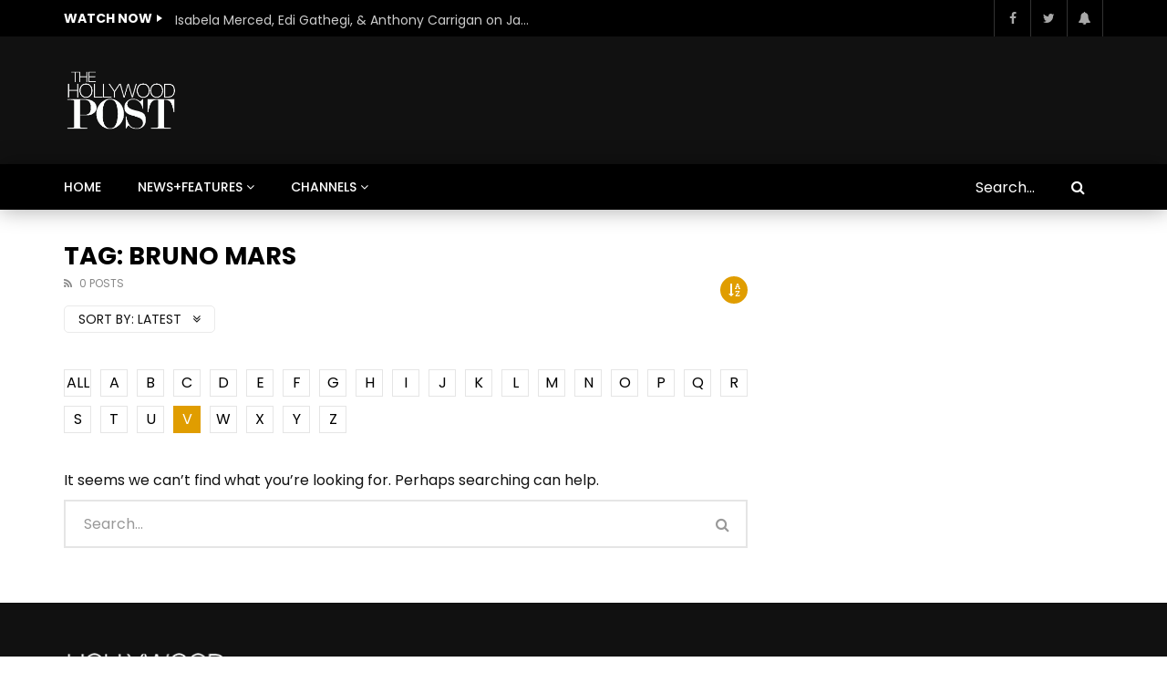

--- FILE ---
content_type: text/html; charset=UTF-8
request_url: https://hollywoodpost.com/tag/bruno-mars/?alphabet_filter=V&archive_query=latest
body_size: 30387
content:
<!doctype html>
<html lang="en-US">

<head>
	<meta charset="UTF-8">
	<meta name="viewport" content="width=device-width, initial-scale=1, maximum-scale=1">
    	<link rel="profile" href="http://gmpg.org/xfn/11">
	<title>Bruno Mars &#8211; The Hollywood Post</title>
<meta name='robots' content='max-image-preview:large' />
	<style>img:is([sizes="auto" i], [sizes^="auto," i]) { contain-intrinsic-size: 3000px 1500px }</style>
	<link rel='dns-prefetch' href='//fonts.googleapis.com' />
<link rel="alternate" type="application/rss+xml" title="The Hollywood Post &raquo; Feed" href="https://hollywoodpost.com/feed/" />
<link rel="alternate" type="application/rss+xml" title="The Hollywood Post &raquo; Comments Feed" href="https://hollywoodpost.com/comments/feed/" />
<link rel="alternate" type="application/rss+xml" title="The Hollywood Post &raquo; Bruno Mars Tag Feed" href="https://hollywoodpost.com/tag/bruno-mars/feed/" />
<script type="text/javascript">
/* <![CDATA[ */
window._wpemojiSettings = {"baseUrl":"https:\/\/s.w.org\/images\/core\/emoji\/16.0.1\/72x72\/","ext":".png","svgUrl":"https:\/\/s.w.org\/images\/core\/emoji\/16.0.1\/svg\/","svgExt":".svg","source":{"concatemoji":"https:\/\/hollywoodpost.com\/wp-includes\/js\/wp-emoji-release.min.js?ver=6.8.3"}};
/*! This file is auto-generated */
!function(s,n){var o,i,e;function c(e){try{var t={supportTests:e,timestamp:(new Date).valueOf()};sessionStorage.setItem(o,JSON.stringify(t))}catch(e){}}function p(e,t,n){e.clearRect(0,0,e.canvas.width,e.canvas.height),e.fillText(t,0,0);var t=new Uint32Array(e.getImageData(0,0,e.canvas.width,e.canvas.height).data),a=(e.clearRect(0,0,e.canvas.width,e.canvas.height),e.fillText(n,0,0),new Uint32Array(e.getImageData(0,0,e.canvas.width,e.canvas.height).data));return t.every(function(e,t){return e===a[t]})}function u(e,t){e.clearRect(0,0,e.canvas.width,e.canvas.height),e.fillText(t,0,0);for(var n=e.getImageData(16,16,1,1),a=0;a<n.data.length;a++)if(0!==n.data[a])return!1;return!0}function f(e,t,n,a){switch(t){case"flag":return n(e,"\ud83c\udff3\ufe0f\u200d\u26a7\ufe0f","\ud83c\udff3\ufe0f\u200b\u26a7\ufe0f")?!1:!n(e,"\ud83c\udde8\ud83c\uddf6","\ud83c\udde8\u200b\ud83c\uddf6")&&!n(e,"\ud83c\udff4\udb40\udc67\udb40\udc62\udb40\udc65\udb40\udc6e\udb40\udc67\udb40\udc7f","\ud83c\udff4\u200b\udb40\udc67\u200b\udb40\udc62\u200b\udb40\udc65\u200b\udb40\udc6e\u200b\udb40\udc67\u200b\udb40\udc7f");case"emoji":return!a(e,"\ud83e\udedf")}return!1}function g(e,t,n,a){var r="undefined"!=typeof WorkerGlobalScope&&self instanceof WorkerGlobalScope?new OffscreenCanvas(300,150):s.createElement("canvas"),o=r.getContext("2d",{willReadFrequently:!0}),i=(o.textBaseline="top",o.font="600 32px Arial",{});return e.forEach(function(e){i[e]=t(o,e,n,a)}),i}function t(e){var t=s.createElement("script");t.src=e,t.defer=!0,s.head.appendChild(t)}"undefined"!=typeof Promise&&(o="wpEmojiSettingsSupports",i=["flag","emoji"],n.supports={everything:!0,everythingExceptFlag:!0},e=new Promise(function(e){s.addEventListener("DOMContentLoaded",e,{once:!0})}),new Promise(function(t){var n=function(){try{var e=JSON.parse(sessionStorage.getItem(o));if("object"==typeof e&&"number"==typeof e.timestamp&&(new Date).valueOf()<e.timestamp+604800&&"object"==typeof e.supportTests)return e.supportTests}catch(e){}return null}();if(!n){if("undefined"!=typeof Worker&&"undefined"!=typeof OffscreenCanvas&&"undefined"!=typeof URL&&URL.createObjectURL&&"undefined"!=typeof Blob)try{var e="postMessage("+g.toString()+"("+[JSON.stringify(i),f.toString(),p.toString(),u.toString()].join(",")+"));",a=new Blob([e],{type:"text/javascript"}),r=new Worker(URL.createObjectURL(a),{name:"wpTestEmojiSupports"});return void(r.onmessage=function(e){c(n=e.data),r.terminate(),t(n)})}catch(e){}c(n=g(i,f,p,u))}t(n)}).then(function(e){for(var t in e)n.supports[t]=e[t],n.supports.everything=n.supports.everything&&n.supports[t],"flag"!==t&&(n.supports.everythingExceptFlag=n.supports.everythingExceptFlag&&n.supports[t]);n.supports.everythingExceptFlag=n.supports.everythingExceptFlag&&!n.supports.flag,n.DOMReady=!1,n.readyCallback=function(){n.DOMReady=!0}}).then(function(){return e}).then(function(){var e;n.supports.everything||(n.readyCallback(),(e=n.source||{}).concatemoji?t(e.concatemoji):e.wpemoji&&e.twemoji&&(t(e.twemoji),t(e.wpemoji)))}))}((window,document),window._wpemojiSettings);
/* ]]> */
</script>
<link rel='stylesheet' id='sbi_styles-css' href='https://hollywoodpost.com/wp-content/plugins/instagram-feed/css/sbi-styles.min.css?ver=6.1.2' type='text/css' media='all' />
<style id='wp-emoji-styles-inline-css' type='text/css'>

	img.wp-smiley, img.emoji {
		display: inline !important;
		border: none !important;
		box-shadow: none !important;
		height: 1em !important;
		width: 1em !important;
		margin: 0 0.07em !important;
		vertical-align: -0.1em !important;
		background: none !important;
		padding: 0 !important;
	}
</style>
<link rel='stylesheet' id='wp-block-library-css' href='https://hollywoodpost.com/wp-includes/css/dist/block-library/style.min.css?ver=6.8.3' type='text/css' media='all' />
<style id='classic-theme-styles-inline-css' type='text/css'>
/*! This file is auto-generated */
.wp-block-button__link{color:#fff;background-color:#32373c;border-radius:9999px;box-shadow:none;text-decoration:none;padding:calc(.667em + 2px) calc(1.333em + 2px);font-size:1.125em}.wp-block-file__button{background:#32373c;color:#fff;text-decoration:none}
</style>
<link rel='stylesheet' id='bp-login-form-block-css' href='https://hollywoodpost.com/wp-content/plugins/buddypress/bp-core/css/blocks/login-form.min.css?ver=11.1.0' type='text/css' media='all' />
<link rel='stylesheet' id='bp-member-block-css' href='https://hollywoodpost.com/wp-content/plugins/buddypress/bp-members/css/blocks/member.min.css?ver=11.1.0' type='text/css' media='all' />
<link rel='stylesheet' id='bp-members-block-css' href='https://hollywoodpost.com/wp-content/plugins/buddypress/bp-members/css/blocks/members.min.css?ver=11.1.0' type='text/css' media='all' />
<link rel='stylesheet' id='bp-dynamic-members-block-css' href='https://hollywoodpost.com/wp-content/plugins/buddypress/bp-members/css/blocks/dynamic-members.min.css?ver=11.1.0' type='text/css' media='all' />
<link rel='stylesheet' id='bp-latest-activities-block-css' href='https://hollywoodpost.com/wp-content/plugins/buddypress/bp-activity/css/blocks/latest-activities.min.css?ver=11.1.0' type='text/css' media='all' />
<style id='global-styles-inline-css' type='text/css'>
:root{--wp--preset--aspect-ratio--square: 1;--wp--preset--aspect-ratio--4-3: 4/3;--wp--preset--aspect-ratio--3-4: 3/4;--wp--preset--aspect-ratio--3-2: 3/2;--wp--preset--aspect-ratio--2-3: 2/3;--wp--preset--aspect-ratio--16-9: 16/9;--wp--preset--aspect-ratio--9-16: 9/16;--wp--preset--color--black: #000000;--wp--preset--color--cyan-bluish-gray: #abb8c3;--wp--preset--color--white: #ffffff;--wp--preset--color--pale-pink: #f78da7;--wp--preset--color--vivid-red: #cf2e2e;--wp--preset--color--luminous-vivid-orange: #ff6900;--wp--preset--color--luminous-vivid-amber: #fcb900;--wp--preset--color--light-green-cyan: #7bdcb5;--wp--preset--color--vivid-green-cyan: #00d084;--wp--preset--color--pale-cyan-blue: #8ed1fc;--wp--preset--color--vivid-cyan-blue: #0693e3;--wp--preset--color--vivid-purple: #9b51e0;--wp--preset--gradient--vivid-cyan-blue-to-vivid-purple: linear-gradient(135deg,rgba(6,147,227,1) 0%,rgb(155,81,224) 100%);--wp--preset--gradient--light-green-cyan-to-vivid-green-cyan: linear-gradient(135deg,rgb(122,220,180) 0%,rgb(0,208,130) 100%);--wp--preset--gradient--luminous-vivid-amber-to-luminous-vivid-orange: linear-gradient(135deg,rgba(252,185,0,1) 0%,rgba(255,105,0,1) 100%);--wp--preset--gradient--luminous-vivid-orange-to-vivid-red: linear-gradient(135deg,rgba(255,105,0,1) 0%,rgb(207,46,46) 100%);--wp--preset--gradient--very-light-gray-to-cyan-bluish-gray: linear-gradient(135deg,rgb(238,238,238) 0%,rgb(169,184,195) 100%);--wp--preset--gradient--cool-to-warm-spectrum: linear-gradient(135deg,rgb(74,234,220) 0%,rgb(151,120,209) 20%,rgb(207,42,186) 40%,rgb(238,44,130) 60%,rgb(251,105,98) 80%,rgb(254,248,76) 100%);--wp--preset--gradient--blush-light-purple: linear-gradient(135deg,rgb(255,206,236) 0%,rgb(152,150,240) 100%);--wp--preset--gradient--blush-bordeaux: linear-gradient(135deg,rgb(254,205,165) 0%,rgb(254,45,45) 50%,rgb(107,0,62) 100%);--wp--preset--gradient--luminous-dusk: linear-gradient(135deg,rgb(255,203,112) 0%,rgb(199,81,192) 50%,rgb(65,88,208) 100%);--wp--preset--gradient--pale-ocean: linear-gradient(135deg,rgb(255,245,203) 0%,rgb(182,227,212) 50%,rgb(51,167,181) 100%);--wp--preset--gradient--electric-grass: linear-gradient(135deg,rgb(202,248,128) 0%,rgb(113,206,126) 100%);--wp--preset--gradient--midnight: linear-gradient(135deg,rgb(2,3,129) 0%,rgb(40,116,252) 100%);--wp--preset--font-size--small: 13px;--wp--preset--font-size--medium: 20px;--wp--preset--font-size--large: 36px;--wp--preset--font-size--x-large: 42px;--wp--preset--spacing--20: 0.44rem;--wp--preset--spacing--30: 0.67rem;--wp--preset--spacing--40: 1rem;--wp--preset--spacing--50: 1.5rem;--wp--preset--spacing--60: 2.25rem;--wp--preset--spacing--70: 3.38rem;--wp--preset--spacing--80: 5.06rem;--wp--preset--shadow--natural: 6px 6px 9px rgba(0, 0, 0, 0.2);--wp--preset--shadow--deep: 12px 12px 50px rgba(0, 0, 0, 0.4);--wp--preset--shadow--sharp: 6px 6px 0px rgba(0, 0, 0, 0.2);--wp--preset--shadow--outlined: 6px 6px 0px -3px rgba(255, 255, 255, 1), 6px 6px rgba(0, 0, 0, 1);--wp--preset--shadow--crisp: 6px 6px 0px rgba(0, 0, 0, 1);}:where(.is-layout-flex){gap: 0.5em;}:where(.is-layout-grid){gap: 0.5em;}body .is-layout-flex{display: flex;}.is-layout-flex{flex-wrap: wrap;align-items: center;}.is-layout-flex > :is(*, div){margin: 0;}body .is-layout-grid{display: grid;}.is-layout-grid > :is(*, div){margin: 0;}:where(.wp-block-columns.is-layout-flex){gap: 2em;}:where(.wp-block-columns.is-layout-grid){gap: 2em;}:where(.wp-block-post-template.is-layout-flex){gap: 1.25em;}:where(.wp-block-post-template.is-layout-grid){gap: 1.25em;}.has-black-color{color: var(--wp--preset--color--black) !important;}.has-cyan-bluish-gray-color{color: var(--wp--preset--color--cyan-bluish-gray) !important;}.has-white-color{color: var(--wp--preset--color--white) !important;}.has-pale-pink-color{color: var(--wp--preset--color--pale-pink) !important;}.has-vivid-red-color{color: var(--wp--preset--color--vivid-red) !important;}.has-luminous-vivid-orange-color{color: var(--wp--preset--color--luminous-vivid-orange) !important;}.has-luminous-vivid-amber-color{color: var(--wp--preset--color--luminous-vivid-amber) !important;}.has-light-green-cyan-color{color: var(--wp--preset--color--light-green-cyan) !important;}.has-vivid-green-cyan-color{color: var(--wp--preset--color--vivid-green-cyan) !important;}.has-pale-cyan-blue-color{color: var(--wp--preset--color--pale-cyan-blue) !important;}.has-vivid-cyan-blue-color{color: var(--wp--preset--color--vivid-cyan-blue) !important;}.has-vivid-purple-color{color: var(--wp--preset--color--vivid-purple) !important;}.has-black-background-color{background-color: var(--wp--preset--color--black) !important;}.has-cyan-bluish-gray-background-color{background-color: var(--wp--preset--color--cyan-bluish-gray) !important;}.has-white-background-color{background-color: var(--wp--preset--color--white) !important;}.has-pale-pink-background-color{background-color: var(--wp--preset--color--pale-pink) !important;}.has-vivid-red-background-color{background-color: var(--wp--preset--color--vivid-red) !important;}.has-luminous-vivid-orange-background-color{background-color: var(--wp--preset--color--luminous-vivid-orange) !important;}.has-luminous-vivid-amber-background-color{background-color: var(--wp--preset--color--luminous-vivid-amber) !important;}.has-light-green-cyan-background-color{background-color: var(--wp--preset--color--light-green-cyan) !important;}.has-vivid-green-cyan-background-color{background-color: var(--wp--preset--color--vivid-green-cyan) !important;}.has-pale-cyan-blue-background-color{background-color: var(--wp--preset--color--pale-cyan-blue) !important;}.has-vivid-cyan-blue-background-color{background-color: var(--wp--preset--color--vivid-cyan-blue) !important;}.has-vivid-purple-background-color{background-color: var(--wp--preset--color--vivid-purple) !important;}.has-black-border-color{border-color: var(--wp--preset--color--black) !important;}.has-cyan-bluish-gray-border-color{border-color: var(--wp--preset--color--cyan-bluish-gray) !important;}.has-white-border-color{border-color: var(--wp--preset--color--white) !important;}.has-pale-pink-border-color{border-color: var(--wp--preset--color--pale-pink) !important;}.has-vivid-red-border-color{border-color: var(--wp--preset--color--vivid-red) !important;}.has-luminous-vivid-orange-border-color{border-color: var(--wp--preset--color--luminous-vivid-orange) !important;}.has-luminous-vivid-amber-border-color{border-color: var(--wp--preset--color--luminous-vivid-amber) !important;}.has-light-green-cyan-border-color{border-color: var(--wp--preset--color--light-green-cyan) !important;}.has-vivid-green-cyan-border-color{border-color: var(--wp--preset--color--vivid-green-cyan) !important;}.has-pale-cyan-blue-border-color{border-color: var(--wp--preset--color--pale-cyan-blue) !important;}.has-vivid-cyan-blue-border-color{border-color: var(--wp--preset--color--vivid-cyan-blue) !important;}.has-vivid-purple-border-color{border-color: var(--wp--preset--color--vivid-purple) !important;}.has-vivid-cyan-blue-to-vivid-purple-gradient-background{background: var(--wp--preset--gradient--vivid-cyan-blue-to-vivid-purple) !important;}.has-light-green-cyan-to-vivid-green-cyan-gradient-background{background: var(--wp--preset--gradient--light-green-cyan-to-vivid-green-cyan) !important;}.has-luminous-vivid-amber-to-luminous-vivid-orange-gradient-background{background: var(--wp--preset--gradient--luminous-vivid-amber-to-luminous-vivid-orange) !important;}.has-luminous-vivid-orange-to-vivid-red-gradient-background{background: var(--wp--preset--gradient--luminous-vivid-orange-to-vivid-red) !important;}.has-very-light-gray-to-cyan-bluish-gray-gradient-background{background: var(--wp--preset--gradient--very-light-gray-to-cyan-bluish-gray) !important;}.has-cool-to-warm-spectrum-gradient-background{background: var(--wp--preset--gradient--cool-to-warm-spectrum) !important;}.has-blush-light-purple-gradient-background{background: var(--wp--preset--gradient--blush-light-purple) !important;}.has-blush-bordeaux-gradient-background{background: var(--wp--preset--gradient--blush-bordeaux) !important;}.has-luminous-dusk-gradient-background{background: var(--wp--preset--gradient--luminous-dusk) !important;}.has-pale-ocean-gradient-background{background: var(--wp--preset--gradient--pale-ocean) !important;}.has-electric-grass-gradient-background{background: var(--wp--preset--gradient--electric-grass) !important;}.has-midnight-gradient-background{background: var(--wp--preset--gradient--midnight) !important;}.has-small-font-size{font-size: var(--wp--preset--font-size--small) !important;}.has-medium-font-size{font-size: var(--wp--preset--font-size--medium) !important;}.has-large-font-size{font-size: var(--wp--preset--font-size--large) !important;}.has-x-large-font-size{font-size: var(--wp--preset--font-size--x-large) !important;}
:where(.wp-block-post-template.is-layout-flex){gap: 1.25em;}:where(.wp-block-post-template.is-layout-grid){gap: 1.25em;}
:where(.wp-block-columns.is-layout-flex){gap: 2em;}:where(.wp-block-columns.is-layout-grid){gap: 2em;}
:root :where(.wp-block-pullquote){font-size: 1.5em;line-height: 1.6;}
</style>
<link rel='stylesheet' id='contact-form-7-css' href='https://hollywoodpost.com/wp-content/plugins/contact-form-7/includes/css/styles.css?ver=5.7.4' type='text/css' media='all' />
<style id='extendify-gutenberg-patterns-and-templates-utilities-inline-css' type='text/css'>
.ext-absolute {
  position: absolute !important;
}

.ext-relative {
  position: relative !important;
}

.ext-top-base {
  top: var(--wp--style--block-gap, 1.75rem) !important;
}

.ext-top-lg {
  top: var(--extendify--spacing--large, 3rem) !important;
}

.ext--top-base {
  top: calc(var(--wp--style--block-gap, 1.75rem) * -1) !important;
}

.ext--top-lg {
  top: calc(var(--extendify--spacing--large, 3rem) * -1) !important;
}

.ext-right-base {
  right: var(--wp--style--block-gap, 1.75rem) !important;
}

.ext-right-lg {
  right: var(--extendify--spacing--large, 3rem) !important;
}

.ext--right-base {
  right: calc(var(--wp--style--block-gap, 1.75rem) * -1) !important;
}

.ext--right-lg {
  right: calc(var(--extendify--spacing--large, 3rem) * -1) !important;
}

.ext-bottom-base {
  bottom: var(--wp--style--block-gap, 1.75rem) !important;
}

.ext-bottom-lg {
  bottom: var(--extendify--spacing--large, 3rem) !important;
}

.ext--bottom-base {
  bottom: calc(var(--wp--style--block-gap, 1.75rem) * -1) !important;
}

.ext--bottom-lg {
  bottom: calc(var(--extendify--spacing--large, 3rem) * -1) !important;
}

.ext-left-base {
  left: var(--wp--style--block-gap, 1.75rem) !important;
}

.ext-left-lg {
  left: var(--extendify--spacing--large, 3rem) !important;
}

.ext--left-base {
  left: calc(var(--wp--style--block-gap, 1.75rem) * -1) !important;
}

.ext--left-lg {
  left: calc(var(--extendify--spacing--large, 3rem) * -1) !important;
}

.ext-order-1 {
  order: 1 !important;
}

.ext-order-2 {
  order: 2 !important;
}

.ext-col-auto {
  grid-column: auto !important;
}

.ext-col-span-1 {
  grid-column: span 1 / span 1 !important;
}

.ext-col-span-2 {
  grid-column: span 2 / span 2 !important;
}

.ext-col-span-3 {
  grid-column: span 3 / span 3 !important;
}

.ext-col-span-4 {
  grid-column: span 4 / span 4 !important;
}

.ext-col-span-5 {
  grid-column: span 5 / span 5 !important;
}

.ext-col-span-6 {
  grid-column: span 6 / span 6 !important;
}

.ext-col-span-7 {
  grid-column: span 7 / span 7 !important;
}

.ext-col-span-8 {
  grid-column: span 8 / span 8 !important;
}

.ext-col-span-9 {
  grid-column: span 9 / span 9 !important;
}

.ext-col-span-10 {
  grid-column: span 10 / span 10 !important;
}

.ext-col-span-11 {
  grid-column: span 11 / span 11 !important;
}

.ext-col-span-12 {
  grid-column: span 12 / span 12 !important;
}

.ext-col-span-full {
  grid-column: 1 / -1 !important;
}

.ext-col-start-1 {
  grid-column-start: 1 !important;
}

.ext-col-start-2 {
  grid-column-start: 2 !important;
}

.ext-col-start-3 {
  grid-column-start: 3 !important;
}

.ext-col-start-4 {
  grid-column-start: 4 !important;
}

.ext-col-start-5 {
  grid-column-start: 5 !important;
}

.ext-col-start-6 {
  grid-column-start: 6 !important;
}

.ext-col-start-7 {
  grid-column-start: 7 !important;
}

.ext-col-start-8 {
  grid-column-start: 8 !important;
}

.ext-col-start-9 {
  grid-column-start: 9 !important;
}

.ext-col-start-10 {
  grid-column-start: 10 !important;
}

.ext-col-start-11 {
  grid-column-start: 11 !important;
}

.ext-col-start-12 {
  grid-column-start: 12 !important;
}

.ext-col-start-13 {
  grid-column-start: 13 !important;
}

.ext-col-start-auto {
  grid-column-start: auto !important;
}

.ext-col-end-1 {
  grid-column-end: 1 !important;
}

.ext-col-end-2 {
  grid-column-end: 2 !important;
}

.ext-col-end-3 {
  grid-column-end: 3 !important;
}

.ext-col-end-4 {
  grid-column-end: 4 !important;
}

.ext-col-end-5 {
  grid-column-end: 5 !important;
}

.ext-col-end-6 {
  grid-column-end: 6 !important;
}

.ext-col-end-7 {
  grid-column-end: 7 !important;
}

.ext-col-end-8 {
  grid-column-end: 8 !important;
}

.ext-col-end-9 {
  grid-column-end: 9 !important;
}

.ext-col-end-10 {
  grid-column-end: 10 !important;
}

.ext-col-end-11 {
  grid-column-end: 11 !important;
}

.ext-col-end-12 {
  grid-column-end: 12 !important;
}

.ext-col-end-13 {
  grid-column-end: 13 !important;
}

.ext-col-end-auto {
  grid-column-end: auto !important;
}

.ext-row-auto {
  grid-row: auto !important;
}

.ext-row-span-1 {
  grid-row: span 1 / span 1 !important;
}

.ext-row-span-2 {
  grid-row: span 2 / span 2 !important;
}

.ext-row-span-3 {
  grid-row: span 3 / span 3 !important;
}

.ext-row-span-4 {
  grid-row: span 4 / span 4 !important;
}

.ext-row-span-5 {
  grid-row: span 5 / span 5 !important;
}

.ext-row-span-6 {
  grid-row: span 6 / span 6 !important;
}

.ext-row-span-full {
  grid-row: 1 / -1 !important;
}

.ext-row-start-1 {
  grid-row-start: 1 !important;
}

.ext-row-start-2 {
  grid-row-start: 2 !important;
}

.ext-row-start-3 {
  grid-row-start: 3 !important;
}

.ext-row-start-4 {
  grid-row-start: 4 !important;
}

.ext-row-start-5 {
  grid-row-start: 5 !important;
}

.ext-row-start-6 {
  grid-row-start: 6 !important;
}

.ext-row-start-7 {
  grid-row-start: 7 !important;
}

.ext-row-start-auto {
  grid-row-start: auto !important;
}

.ext-row-end-1 {
  grid-row-end: 1 !important;
}

.ext-row-end-2 {
  grid-row-end: 2 !important;
}

.ext-row-end-3 {
  grid-row-end: 3 !important;
}

.ext-row-end-4 {
  grid-row-end: 4 !important;
}

.ext-row-end-5 {
  grid-row-end: 5 !important;
}

.ext-row-end-6 {
  grid-row-end: 6 !important;
}

.ext-row-end-7 {
  grid-row-end: 7 !important;
}

.ext-row-end-auto {
  grid-row-end: auto !important;
}

.ext-m-0:not([style*="margin"]) {
  margin: 0 !important;
}

.ext-m-auto:not([style*="margin"]) {
  margin: auto !important;
}

.ext-m-base:not([style*="margin"]) {
  margin: var(--wp--style--block-gap, 1.75rem) !important;
}

.ext-m-lg:not([style*="margin"]) {
  margin: var(--extendify--spacing--large, 3rem) !important;
}

.ext--m-base:not([style*="margin"]) {
  margin: calc(var(--wp--style--block-gap, 1.75rem) * -1) !important;
}

.ext--m-lg:not([style*="margin"]) {
  margin: calc(var(--extendify--spacing--large, 3rem) * -1) !important;
}

.ext-mx-0:not([style*="margin"]) {
  margin-left: 0 !important;
  margin-right: 0 !important;
}

.ext-mx-auto:not([style*="margin"]) {
  margin-left: auto !important;
  margin-right: auto !important;
}

.ext-mx-base:not([style*="margin"]) {
  margin-left: var(--wp--style--block-gap, 1.75rem) !important;
  margin-right: var(--wp--style--block-gap, 1.75rem) !important;
}

.ext-mx-lg:not([style*="margin"]) {
  margin-left: var(--extendify--spacing--large, 3rem) !important;
  margin-right: var(--extendify--spacing--large, 3rem) !important;
}

.ext--mx-base:not([style*="margin"]) {
  margin-left: calc(var(--wp--style--block-gap, 1.75rem) * -1) !important;
  margin-right: calc(var(--wp--style--block-gap, 1.75rem) * -1) !important;
}

.ext--mx-lg:not([style*="margin"]) {
  margin-left: calc(var(--extendify--spacing--large, 3rem) * -1) !important;
  margin-right: calc(var(--extendify--spacing--large, 3rem) * -1) !important;
}

.ext-my-0:not([style*="margin"]) {
  margin-top: 0 !important;
  margin-bottom: 0 !important;
}

.ext-my-auto:not([style*="margin"]) {
  margin-top: auto !important;
  margin-bottom: auto !important;
}

.ext-my-base:not([style*="margin"]) {
  margin-top: var(--wp--style--block-gap, 1.75rem) !important;
  margin-bottom: var(--wp--style--block-gap, 1.75rem) !important;
}

.ext-my-lg:not([style*="margin"]) {
  margin-top: var(--extendify--spacing--large, 3rem) !important;
  margin-bottom: var(--extendify--spacing--large, 3rem) !important;
}

.ext--my-base:not([style*="margin"]) {
  margin-top: calc(var(--wp--style--block-gap, 1.75rem) * -1) !important;
  margin-bottom: calc(var(--wp--style--block-gap, 1.75rem) * -1) !important;
}

.ext--my-lg:not([style*="margin"]) {
  margin-top: calc(var(--extendify--spacing--large, 3rem) * -1) !important;
  margin-bottom: calc(var(--extendify--spacing--large, 3rem) * -1) !important;
}

.ext-mt-0:not([style*="margin"]) {
  margin-top: 0 !important;
}

.ext-mt-auto:not([style*="margin"]) {
  margin-top: auto !important;
}

.ext-mt-base:not([style*="margin"]) {
  margin-top: var(--wp--style--block-gap, 1.75rem) !important;
}

.ext-mt-lg:not([style*="margin"]) {
  margin-top: var(--extendify--spacing--large, 3rem) !important;
}

.ext--mt-base:not([style*="margin"]) {
  margin-top: calc(var(--wp--style--block-gap, 1.75rem) * -1) !important;
}

.ext--mt-lg:not([style*="margin"]) {
  margin-top: calc(var(--extendify--spacing--large, 3rem) * -1) !important;
}

.ext-mr-0:not([style*="margin"]) {
  margin-right: 0 !important;
}

.ext-mr-auto:not([style*="margin"]) {
  margin-right: auto !important;
}

.ext-mr-base:not([style*="margin"]) {
  margin-right: var(--wp--style--block-gap, 1.75rem) !important;
}

.ext-mr-lg:not([style*="margin"]) {
  margin-right: var(--extendify--spacing--large, 3rem) !important;
}

.ext--mr-base:not([style*="margin"]) {
  margin-right: calc(var(--wp--style--block-gap, 1.75rem) * -1) !important;
}

.ext--mr-lg:not([style*="margin"]) {
  margin-right: calc(var(--extendify--spacing--large, 3rem) * -1) !important;
}

.ext-mb-0:not([style*="margin"]) {
  margin-bottom: 0 !important;
}

.ext-mb-auto:not([style*="margin"]) {
  margin-bottom: auto !important;
}

.ext-mb-base:not([style*="margin"]) {
  margin-bottom: var(--wp--style--block-gap, 1.75rem) !important;
}

.ext-mb-lg:not([style*="margin"]) {
  margin-bottom: var(--extendify--spacing--large, 3rem) !important;
}

.ext--mb-base:not([style*="margin"]) {
  margin-bottom: calc(var(--wp--style--block-gap, 1.75rem) * -1) !important;
}

.ext--mb-lg:not([style*="margin"]) {
  margin-bottom: calc(var(--extendify--spacing--large, 3rem) * -1) !important;
}

.ext-ml-0:not([style*="margin"]) {
  margin-left: 0 !important;
}

.ext-ml-auto:not([style*="margin"]) {
  margin-left: auto !important;
}

.ext-ml-base:not([style*="margin"]) {
  margin-left: var(--wp--style--block-gap, 1.75rem) !important;
}

.ext-ml-lg:not([style*="margin"]) {
  margin-left: var(--extendify--spacing--large, 3rem) !important;
}

.ext--ml-base:not([style*="margin"]) {
  margin-left: calc(var(--wp--style--block-gap, 1.75rem) * -1) !important;
}

.ext--ml-lg:not([style*="margin"]) {
  margin-left: calc(var(--extendify--spacing--large, 3rem) * -1) !important;
}

.ext-block {
  display: block !important;
}

.ext-inline-block {
  display: inline-block !important;
}

.ext-inline {
  display: inline !important;
}

.ext-flex {
  display: flex !important;
}

.ext-inline-flex {
  display: inline-flex !important;
}

.ext-grid {
  display: grid !important;
}

.ext-inline-grid {
  display: inline-grid !important;
}

.ext-hidden {
  display: none !important;
}

.ext-w-auto {
  width: auto !important;
}

.ext-w-full {
  width: 100% !important;
}

.ext-max-w-full {
  max-width: 100% !important;
}

.ext-flex-1 {
  flex: 1 1 0% !important;
}

.ext-flex-auto {
  flex: 1 1 auto !important;
}

.ext-flex-initial {
  flex: 0 1 auto !important;
}

.ext-flex-none {
  flex: none !important;
}

.ext-flex-shrink-0 {
  flex-shrink: 0 !important;
}

.ext-flex-shrink {
  flex-shrink: 1 !important;
}

.ext-flex-grow-0 {
  flex-grow: 0 !important;
}

.ext-flex-grow {
  flex-grow: 1 !important;
}

.ext-list-none {
  list-style-type: none !important;
}

.ext-grid-cols-1 {
  grid-template-columns: repeat(1, minmax(0, 1fr)) !important;
}

.ext-grid-cols-2 {
  grid-template-columns: repeat(2, minmax(0, 1fr)) !important;
}

.ext-grid-cols-3 {
  grid-template-columns: repeat(3, minmax(0, 1fr)) !important;
}

.ext-grid-cols-4 {
  grid-template-columns: repeat(4, minmax(0, 1fr)) !important;
}

.ext-grid-cols-5 {
  grid-template-columns: repeat(5, minmax(0, 1fr)) !important;
}

.ext-grid-cols-6 {
  grid-template-columns: repeat(6, minmax(0, 1fr)) !important;
}

.ext-grid-cols-7 {
  grid-template-columns: repeat(7, minmax(0, 1fr)) !important;
}

.ext-grid-cols-8 {
  grid-template-columns: repeat(8, minmax(0, 1fr)) !important;
}

.ext-grid-cols-9 {
  grid-template-columns: repeat(9, minmax(0, 1fr)) !important;
}

.ext-grid-cols-10 {
  grid-template-columns: repeat(10, minmax(0, 1fr)) !important;
}

.ext-grid-cols-11 {
  grid-template-columns: repeat(11, minmax(0, 1fr)) !important;
}

.ext-grid-cols-12 {
  grid-template-columns: repeat(12, minmax(0, 1fr)) !important;
}

.ext-grid-cols-none {
  grid-template-columns: none !important;
}

.ext-grid-rows-1 {
  grid-template-rows: repeat(1, minmax(0, 1fr)) !important;
}

.ext-grid-rows-2 {
  grid-template-rows: repeat(2, minmax(0, 1fr)) !important;
}

.ext-grid-rows-3 {
  grid-template-rows: repeat(3, minmax(0, 1fr)) !important;
}

.ext-grid-rows-4 {
  grid-template-rows: repeat(4, minmax(0, 1fr)) !important;
}

.ext-grid-rows-5 {
  grid-template-rows: repeat(5, minmax(0, 1fr)) !important;
}

.ext-grid-rows-6 {
  grid-template-rows: repeat(6, minmax(0, 1fr)) !important;
}

.ext-grid-rows-none {
  grid-template-rows: none !important;
}

.ext-flex-row {
  flex-direction: row !important;
}

.ext-flex-row-reverse {
  flex-direction: row-reverse !important;
}

.ext-flex-col {
  flex-direction: column !important;
}

.ext-flex-col-reverse {
  flex-direction: column-reverse !important;
}

.ext-flex-wrap {
  flex-wrap: wrap !important;
}

.ext-flex-wrap-reverse {
  flex-wrap: wrap-reverse !important;
}

.ext-flex-nowrap {
  flex-wrap: nowrap !important;
}

.ext-items-start {
  align-items: flex-start !important;
}

.ext-items-end {
  align-items: flex-end !important;
}

.ext-items-center {
  align-items: center !important;
}

.ext-items-baseline {
  align-items: baseline !important;
}

.ext-items-stretch {
  align-items: stretch !important;
}

.ext-justify-start {
  justify-content: flex-start !important;
}

.ext-justify-end {
  justify-content: flex-end !important;
}

.ext-justify-center {
  justify-content: center !important;
}

.ext-justify-between {
  justify-content: space-between !important;
}

.ext-justify-around {
  justify-content: space-around !important;
}

.ext-justify-evenly {
  justify-content: space-evenly !important;
}

.ext-justify-items-start {
  justify-items: start !important;
}

.ext-justify-items-end {
  justify-items: end !important;
}

.ext-justify-items-center {
  justify-items: center !important;
}

.ext-justify-items-stretch {
  justify-items: stretch !important;
}

.ext-gap-0 {
  gap: 0 !important;
}

.ext-gap-base {
  gap: var(--wp--style--block-gap, 1.75rem) !important;
}

.ext-gap-lg {
  gap: var(--extendify--spacing--large, 3rem) !important;
}

.ext-gap-x-0 {
  -moz-column-gap: 0 !important;
       column-gap: 0 !important;
}

.ext-gap-x-base {
  -moz-column-gap: var(--wp--style--block-gap, 1.75rem) !important;
       column-gap: var(--wp--style--block-gap, 1.75rem) !important;
}

.ext-gap-x-lg {
  -moz-column-gap: var(--extendify--spacing--large, 3rem) !important;
       column-gap: var(--extendify--spacing--large, 3rem) !important;
}

.ext-gap-y-0 {
  row-gap: 0 !important;
}

.ext-gap-y-base {
  row-gap: var(--wp--style--block-gap, 1.75rem) !important;
}

.ext-gap-y-lg {
  row-gap: var(--extendify--spacing--large, 3rem) !important;
}

.ext-justify-self-auto {
  justify-self: auto !important;
}

.ext-justify-self-start {
  justify-self: start !important;
}

.ext-justify-self-end {
  justify-self: end !important;
}

.ext-justify-self-center {
  justify-self: center !important;
}

.ext-justify-self-stretch {
  justify-self: stretch !important;
}

.ext-rounded-none {
  border-radius: 0px !important;
}

.ext-rounded-full {
  border-radius: 9999px !important;
}

.ext-rounded-t-none {
  border-top-left-radius: 0px !important;
  border-top-right-radius: 0px !important;
}

.ext-rounded-t-full {
  border-top-left-radius: 9999px !important;
  border-top-right-radius: 9999px !important;
}

.ext-rounded-r-none {
  border-top-right-radius: 0px !important;
  border-bottom-right-radius: 0px !important;
}

.ext-rounded-r-full {
  border-top-right-radius: 9999px !important;
  border-bottom-right-radius: 9999px !important;
}

.ext-rounded-b-none {
  border-bottom-right-radius: 0px !important;
  border-bottom-left-radius: 0px !important;
}

.ext-rounded-b-full {
  border-bottom-right-radius: 9999px !important;
  border-bottom-left-radius: 9999px !important;
}

.ext-rounded-l-none {
  border-top-left-radius: 0px !important;
  border-bottom-left-radius: 0px !important;
}

.ext-rounded-l-full {
  border-top-left-radius: 9999px !important;
  border-bottom-left-radius: 9999px !important;
}

.ext-rounded-tl-none {
  border-top-left-radius: 0px !important;
}

.ext-rounded-tl-full {
  border-top-left-radius: 9999px !important;
}

.ext-rounded-tr-none {
  border-top-right-radius: 0px !important;
}

.ext-rounded-tr-full {
  border-top-right-radius: 9999px !important;
}

.ext-rounded-br-none {
  border-bottom-right-radius: 0px !important;
}

.ext-rounded-br-full {
  border-bottom-right-radius: 9999px !important;
}

.ext-rounded-bl-none {
  border-bottom-left-radius: 0px !important;
}

.ext-rounded-bl-full {
  border-bottom-left-radius: 9999px !important;
}

.ext-border-0 {
  border-width: 0px !important;
}

.ext-border-t-0 {
  border-top-width: 0px !important;
}

.ext-border-r-0 {
  border-right-width: 0px !important;
}

.ext-border-b-0 {
  border-bottom-width: 0px !important;
}

.ext-border-l-0 {
  border-left-width: 0px !important;
}

.ext-p-0:not([style*="padding"]) {
  padding: 0 !important;
}

.ext-p-base:not([style*="padding"]) {
  padding: var(--wp--style--block-gap, 1.75rem) !important;
}

.ext-p-lg:not([style*="padding"]) {
  padding: var(--extendify--spacing--large, 3rem) !important;
}

.ext-px-0:not([style*="padding"]) {
  padding-left: 0 !important;
  padding-right: 0 !important;
}

.ext-px-base:not([style*="padding"]) {
  padding-left: var(--wp--style--block-gap, 1.75rem) !important;
  padding-right: var(--wp--style--block-gap, 1.75rem) !important;
}

.ext-px-lg:not([style*="padding"]) {
  padding-left: var(--extendify--spacing--large, 3rem) !important;
  padding-right: var(--extendify--spacing--large, 3rem) !important;
}

.ext-py-0:not([style*="padding"]) {
  padding-top: 0 !important;
  padding-bottom: 0 !important;
}

.ext-py-base:not([style*="padding"]) {
  padding-top: var(--wp--style--block-gap, 1.75rem) !important;
  padding-bottom: var(--wp--style--block-gap, 1.75rem) !important;
}

.ext-py-lg:not([style*="padding"]) {
  padding-top: var(--extendify--spacing--large, 3rem) !important;
  padding-bottom: var(--extendify--spacing--large, 3rem) !important;
}

.ext-pt-0:not([style*="padding"]) {
  padding-top: 0 !important;
}

.ext-pt-base:not([style*="padding"]) {
  padding-top: var(--wp--style--block-gap, 1.75rem) !important;
}

.ext-pt-lg:not([style*="padding"]) {
  padding-top: var(--extendify--spacing--large, 3rem) !important;
}

.ext-pr-0:not([style*="padding"]) {
  padding-right: 0 !important;
}

.ext-pr-base:not([style*="padding"]) {
  padding-right: var(--wp--style--block-gap, 1.75rem) !important;
}

.ext-pr-lg:not([style*="padding"]) {
  padding-right: var(--extendify--spacing--large, 3rem) !important;
}

.ext-pb-0:not([style*="padding"]) {
  padding-bottom: 0 !important;
}

.ext-pb-base:not([style*="padding"]) {
  padding-bottom: var(--wp--style--block-gap, 1.75rem) !important;
}

.ext-pb-lg:not([style*="padding"]) {
  padding-bottom: var(--extendify--spacing--large, 3rem) !important;
}

.ext-pl-0:not([style*="padding"]) {
  padding-left: 0 !important;
}

.ext-pl-base:not([style*="padding"]) {
  padding-left: var(--wp--style--block-gap, 1.75rem) !important;
}

.ext-pl-lg:not([style*="padding"]) {
  padding-left: var(--extendify--spacing--large, 3rem) !important;
}

.ext-text-left {
  text-align: left !important;
}

.ext-text-center {
  text-align: center !important;
}

.ext-text-right {
  text-align: right !important;
}

.ext-leading-none {
  line-height: 1 !important;
}

.ext-leading-tight {
  line-height: 1.25 !important;
}

.ext-leading-snug {
  line-height: 1.375 !important;
}

.ext-leading-normal {
  line-height: 1.5 !important;
}

.ext-leading-relaxed {
  line-height: 1.625 !important;
}

.ext-leading-loose {
  line-height: 2 !important;
}

.ext-aspect-square img {
  aspect-ratio: 1 / 1 !important;
  -o-object-fit: cover !important;
     object-fit: cover !important;
}

.ext-aspect-landscape img {
  aspect-ratio: 4 / 3 !important;
  -o-object-fit: cover !important;
     object-fit: cover !important;
}

.ext-aspect-landscape-wide img {
  aspect-ratio: 16 / 9 !important;
  -o-object-fit: cover !important;
     object-fit: cover !important;
}

.ext-aspect-portrait img {
  aspect-ratio: 3 / 4 !important;
  -o-object-fit: cover !important;
     object-fit: cover !important;
}

.ext-aspect-square .components-resizable-box__container,
.ext-aspect-landscape .components-resizable-box__container,
.ext-aspect-landscape-wide .components-resizable-box__container,
.ext-aspect-portrait .components-resizable-box__container {
  height: auto !important;
}

.clip-path--rhombus img {
  -webkit-clip-path: polygon(15% 6%, 80% 29%, 84% 93%, 23% 69%) !important;
          clip-path: polygon(15% 6%, 80% 29%, 84% 93%, 23% 69%) !important;
}

.clip-path--diamond img {
  -webkit-clip-path: polygon(5% 29%, 60% 2%, 91% 64%, 36% 89%) !important;
          clip-path: polygon(5% 29%, 60% 2%, 91% 64%, 36% 89%) !important;
}

.clip-path--rhombus-alt img {
  -webkit-clip-path: polygon(14% 9%, 85% 24%, 91% 89%, 19% 76%) !important;
          clip-path: polygon(14% 9%, 85% 24%, 91% 89%, 19% 76%) !important;
}

/*
The .ext utility is a top-level class that we use to target contents within our patterns.
We use it here to ensure columns blocks display well across themes.
*/

.wp-block-columns[class*="fullwidth-cols"] {
  /* no suggestion */
  margin-bottom: unset !important;
}

.wp-block-column.editor\:pointer-events-none {
  /* no suggestion */
  margin-top: 0 !important;
  margin-bottom: 0 !important;
}

.is-root-container.block-editor-block-list__layout
    > [data-align="full"]:not(:first-of-type)
    > .wp-block-column.editor\:pointer-events-none,
.is-root-container.block-editor-block-list__layout
    > [data-align="wide"]
    > .wp-block-column.editor\:pointer-events-none {
  /* no suggestion */
  margin-top: calc(-1 * var(--wp--style--block-gap, 28px)) !important;
}

.is-root-container.block-editor-block-list__layout
    > [data-align="full"]:not(:first-of-type)
    > .ext-my-0,
.is-root-container.block-editor-block-list__layout
    > [data-align="wide"]
    > .ext-my-0:not([style*="margin"]) {
  /* no suggestion */
  margin-top: calc(-1 * var(--wp--style--block-gap, 28px)) !important;
}

/* Some popular themes use padding instead of core margin for columns; remove it */

.ext .wp-block-columns .wp-block-column[style*="padding"] {
  /* no suggestion */
  padding-left: 0 !important;
  padding-right: 0 !important;
}

/* Some popular themes add double spacing between columns; remove it */

.ext
    .wp-block-columns
    + .wp-block-columns:not([class*="mt-"]):not([class*="my-"]):not([style*="margin"]) {
  /* no suggestion */
  margin-top: 0 !important;
}

[class*="fullwidth-cols"] .wp-block-column:first-child,
[class*="fullwidth-cols"] .wp-block-group:first-child {
  /* no suggestion */
}

[class*="fullwidth-cols"] .wp-block-column:first-child, [class*="fullwidth-cols"] .wp-block-group:first-child {
  margin-top: 0 !important;
}

[class*="fullwidth-cols"] .wp-block-column:last-child,
[class*="fullwidth-cols"] .wp-block-group:last-child {
  /* no suggestion */
}

[class*="fullwidth-cols"] .wp-block-column:last-child, [class*="fullwidth-cols"] .wp-block-group:last-child {
  margin-bottom: 0 !important;
}

[class*="fullwidth-cols"] .wp-block-column:first-child > * {
  /* no suggestion */
  margin-top: 0 !important;
}

[class*="fullwidth-cols"] .wp-block-column > *:first-child {
  /* no suggestion */
  margin-top: 0 !important;
}

[class*="fullwidth-cols"] .wp-block-column > *:last-child {
  /* no suggestion */
  margin-bottom: 0 !important;
}

.ext .is-not-stacked-on-mobile .wp-block-column {
  /* no suggestion */
  margin-bottom: 0 !important;
}

/* Add base margin bottom to all columns */

.wp-block-columns[class*="fullwidth-cols"]:not(.is-not-stacked-on-mobile)
    > .wp-block-column:not(:last-child) {
  /* no suggestion */
  margin-bottom: var(--wp--style--block-gap, 1.75rem) !important;
}

@media (min-width: 782px) {
  .wp-block-columns[class*="fullwidth-cols"]:not(.is-not-stacked-on-mobile)
        > .wp-block-column:not(:last-child) {
    /* no suggestion */
    margin-bottom: 0 !important;
  }
}

/* Remove margin bottom from "not-stacked" columns */

.wp-block-columns[class*="fullwidth-cols"].is-not-stacked-on-mobile
    > .wp-block-column {
  /* no suggestion */
  margin-bottom: 0 !important;
}

@media (min-width: 600px) and (max-width: 781px) {
  .wp-block-columns[class*="fullwidth-cols"]:not(.is-not-stacked-on-mobile)
        > .wp-block-column:nth-child(even) {
    /* no suggestion */
    margin-left: var(--wp--style--block-gap, 2em) !important;
  }
}

/*
    The `tablet:fullwidth-cols` and `desktop:fullwidth-cols` utilities are used
    to counter the core/columns responsive for at our breakpoints.
*/

@media (max-width: 781px) {
  .tablet\:fullwidth-cols.wp-block-columns:not(.is-not-stacked-on-mobile) {
    flex-wrap: wrap !important;
  }

  .tablet\:fullwidth-cols.wp-block-columns:not(.is-not-stacked-on-mobile)
        > .wp-block-column {
    margin-left: 0 !important;
  }

  .tablet\:fullwidth-cols.wp-block-columns:not(.is-not-stacked-on-mobile)
        > .wp-block-column:not([style*="margin"]) {
    /* no suggestion */
    margin-left: 0 !important;
  }

  .tablet\:fullwidth-cols.wp-block-columns:not(.is-not-stacked-on-mobile)
        > .wp-block-column {
    flex-basis: 100% !important; /* Required to negate core/columns flex-basis */
  }
}

@media (max-width: 1079px) {
  .desktop\:fullwidth-cols.wp-block-columns:not(.is-not-stacked-on-mobile) {
    flex-wrap: wrap !important;
  }

  .desktop\:fullwidth-cols.wp-block-columns:not(.is-not-stacked-on-mobile)
        > .wp-block-column {
    margin-left: 0 !important;
  }

  .desktop\:fullwidth-cols.wp-block-columns:not(.is-not-stacked-on-mobile)
        > .wp-block-column:not([style*="margin"]) {
    /* no suggestion */
    margin-left: 0 !important;
  }

  .desktop\:fullwidth-cols.wp-block-columns:not(.is-not-stacked-on-mobile)
        > .wp-block-column {
    flex-basis: 100% !important; /* Required to negate core/columns flex-basis */
  }

  .desktop\:fullwidth-cols.wp-block-columns:not(.is-not-stacked-on-mobile)
        > .wp-block-column:not(:last-child) {
    margin-bottom: var(--wp--style--block-gap, 1.75rem) !important;
  }
}

.direction-rtl {
  direction: rtl !important;
}

.direction-ltr {
  direction: ltr !important;
}

/* Use "is-style-" prefix to support adding this style to the core/list block */

.is-style-inline-list {
  padding-left: 0 !important;
}

.is-style-inline-list li {
  /* no suggestion */
  list-style-type: none !important;
}

@media (min-width: 782px) {
  .is-style-inline-list li {
    margin-right: var(--wp--style--block-gap, 1.75rem) !important;
    display: inline !important;
  }
}

.is-style-inline-list li:first-child {
  /* no suggestion */
}

@media (min-width: 782px) {
  .is-style-inline-list li:first-child {
    margin-left: 0 !important;
  }
}

.is-style-inline-list li:last-child {
  /* no suggestion */
}

@media (min-width: 782px) {
  .is-style-inline-list li:last-child {
    margin-right: 0 !important;
  }
}

.bring-to-front {
  position: relative !important;
  z-index: 10 !important;
}

.text-stroke {
  -webkit-text-stroke-width: var(
        --wp--custom--typography--text-stroke-width,
        2px
    ) !important;
  -webkit-text-stroke-color: var(--wp--preset--color--background) !important;
}

.text-stroke--primary {
  -webkit-text-stroke-width: var(
        --wp--custom--typography--text-stroke-width,
        2px
    ) !important;
  -webkit-text-stroke-color: var(--wp--preset--color--primary) !important;
}

.text-stroke--secondary {
  -webkit-text-stroke-width: var(
        --wp--custom--typography--text-stroke-width,
        2px
    ) !important;
  -webkit-text-stroke-color: var(--wp--preset--color--secondary) !important;
}

.editor\:no-caption .block-editor-rich-text__editable {
  display: none !important;
}

.editor\:no-inserter > .block-list-appender,
.editor\:no-inserter .wp-block-group__inner-container > .block-list-appender {
  display: none !important;
}

.editor\:no-inserter .wp-block-cover__inner-container > .block-list-appender {
  display: none !important;
}

.editor\:no-inserter .wp-block-column:not(.is-selected) > .block-list-appender {
  display: none !important;
}

.editor\:no-resize .components-resizable-box__handle::after,
.editor\:no-resize .components-resizable-box__side-handle::before,
.editor\:no-resize .components-resizable-box__handle {
  display: none !important;
  pointer-events: none !important;
}

.editor\:no-resize .components-resizable-box__container {
  display: block !important;
}

.editor\:pointer-events-none {
  pointer-events: none !important;
}

.is-style-angled {
  /* no suggestion */
  align-items: center !important;
  justify-content: flex-end !important;
}

.ext .is-style-angled > [class*="_inner-container"] {
  align-items: center !important;
}

.is-style-angled .wp-block-cover__image-background,
.is-style-angled .wp-block-cover__video-background {
  /* no suggestion */
  -webkit-clip-path: polygon(0 0, 30% 0%, 50% 100%, 0% 100%) !important;
          clip-path: polygon(0 0, 30% 0%, 50% 100%, 0% 100%) !important;
  z-index: 1 !important;
}

@media (min-width: 782px) {
  .is-style-angled .wp-block-cover__image-background,
    .is-style-angled .wp-block-cover__video-background {
    /* no suggestion */
    -webkit-clip-path: polygon(0 0, 55% 0%, 65% 100%, 0% 100%) !important;
            clip-path: polygon(0 0, 55% 0%, 65% 100%, 0% 100%) !important;
  }
}

.has-foreground-color {
  /* no suggestion */
  color: var(--wp--preset--color--foreground, #000) !important;
}

.has-foreground-background-color {
  /* no suggestion */
  background-color: var(--wp--preset--color--foreground, #000) !important;
}

.has-background-color {
  /* no suggestion */
  color: var(--wp--preset--color--background, #fff) !important;
}

.has-background-background-color {
  /* no suggestion */
  background-color: var(--wp--preset--color--background, #fff) !important;
}

.has-primary-color {
  /* no suggestion */
  color: var(--wp--preset--color--primary, #4b5563) !important;
}

.has-primary-background-color {
  /* no suggestion */
  background-color: var(--wp--preset--color--primary, #4b5563) !important;
}

.has-secondary-color {
  /* no suggestion */
  color: var(--wp--preset--color--secondary, #9ca3af) !important;
}

.has-secondary-background-color {
  /* no suggestion */
  background-color: var(--wp--preset--color--secondary, #9ca3af) !important;
}

/* Ensure themes that target specific elements use the right colors */

.ext.has-text-color p,
.ext.has-text-color h1,
.ext.has-text-color h2,
.ext.has-text-color h3,
.ext.has-text-color h4,
.ext.has-text-color h5,
.ext.has-text-color h6 {
  /* no suggestion */
  color: currentColor !important;
}

.has-white-color {
  /* no suggestion */
  color: var(--wp--preset--color--white, #fff) !important;
}

.has-black-color {
  /* no suggestion */
  color: var(--wp--preset--color--black, #000) !important;
}

.has-ext-foreground-background-color {
  /* no suggestion */
  background-color: var(
        --wp--preset--color--foreground,
        var(--wp--preset--color--black, #000)
    ) !important;
}

.has-ext-primary-background-color {
  /* no suggestion */
  background-color: var(
        --wp--preset--color--primary,
        var(--wp--preset--color--cyan-bluish-gray, #000)
    ) !important;
}

/* Fix button borders with specified background colors */

.wp-block-button__link.has-black-background-color {
  /* no suggestion */
  border-color: var(--wp--preset--color--black, #000) !important;
}

.wp-block-button__link.has-white-background-color {
  /* no suggestion */
  border-color: var(--wp--preset--color--white, #fff) !important;
}

.has-ext-small-font-size {
  /* no suggestion */
  font-size: var(--wp--preset--font-size--ext-small) !important;
}

.has-ext-medium-font-size {
  /* no suggestion */
  font-size: var(--wp--preset--font-size--ext-medium) !important;
}

.has-ext-large-font-size {
  /* no suggestion */
  font-size: var(--wp--preset--font-size--ext-large) !important;
  line-height: 1.2 !important;
}

.has-ext-x-large-font-size {
  /* no suggestion */
  font-size: var(--wp--preset--font-size--ext-x-large) !important;
  line-height: 1 !important;
}

.has-ext-xx-large-font-size {
  /* no suggestion */
  font-size: var(--wp--preset--font-size--ext-xx-large) !important;
  line-height: 1 !important;
}

/* Line height */

.has-ext-x-large-font-size:not([style*="line-height"]) {
  /* no suggestion */
  line-height: 1.1 !important;
}

.has-ext-xx-large-font-size:not([style*="line-height"]) {
  /* no suggestion */
  line-height: 1.1 !important;
}

.ext .wp-block-group > * {
  /* Line height */
  margin-top: 0 !important;
  margin-bottom: 0 !important;
}

.ext .wp-block-group > * + * {
  margin-top: var(--wp--style--block-gap, 1.75rem) !important;
  margin-bottom: 0 !important;
}

.ext h2 {
  margin-top: var(--wp--style--block-gap, 1.75rem) !important;
  margin-bottom: var(--wp--style--block-gap, 1.75rem) !important;
}

.has-ext-x-large-font-size + p,
.has-ext-x-large-font-size + h3 {
  margin-top: 0.5rem !important;
}

.ext .wp-block-buttons > .wp-block-button.wp-block-button__width-25 {
  width: calc(25% - var(--wp--style--block-gap, 0.5em) * 0.75) !important;
  min-width: 12rem !important;
}

/* Classic themes use an inner [class*="_inner-container"] that our utilities cannot directly target, so we need to do so with a few */

.ext .ext-grid > [class*="_inner-container"] {
  /* no suggestion */
  display: grid !important;
}

/* Unhinge grid for container blocks in classic themes, and < 5.9 */

.ext > [class*="_inner-container"] > .ext-grid:not([class*="columns"]),
.ext
    > [class*="_inner-container"]
    > .wp-block
    > .ext-grid:not([class*="columns"]) {
  /* no suggestion */
  display: initial !important;
}

/* Grid Columns */

.ext .ext-grid-cols-1 > [class*="_inner-container"] {
  /* no suggestion */
  grid-template-columns: repeat(1, minmax(0, 1fr)) !important;
}

.ext .ext-grid-cols-2 > [class*="_inner-container"] {
  /* no suggestion */
  grid-template-columns: repeat(2, minmax(0, 1fr)) !important;
}

.ext .ext-grid-cols-3 > [class*="_inner-container"] {
  /* no suggestion */
  grid-template-columns: repeat(3, minmax(0, 1fr)) !important;
}

.ext .ext-grid-cols-4 > [class*="_inner-container"] {
  /* no suggestion */
  grid-template-columns: repeat(4, minmax(0, 1fr)) !important;
}

.ext .ext-grid-cols-5 > [class*="_inner-container"] {
  /* no suggestion */
  grid-template-columns: repeat(5, minmax(0, 1fr)) !important;
}

.ext .ext-grid-cols-6 > [class*="_inner-container"] {
  /* no suggestion */
  grid-template-columns: repeat(6, minmax(0, 1fr)) !important;
}

.ext .ext-grid-cols-7 > [class*="_inner-container"] {
  /* no suggestion */
  grid-template-columns: repeat(7, minmax(0, 1fr)) !important;
}

.ext .ext-grid-cols-8 > [class*="_inner-container"] {
  /* no suggestion */
  grid-template-columns: repeat(8, minmax(0, 1fr)) !important;
}

.ext .ext-grid-cols-9 > [class*="_inner-container"] {
  /* no suggestion */
  grid-template-columns: repeat(9, minmax(0, 1fr)) !important;
}

.ext .ext-grid-cols-10 > [class*="_inner-container"] {
  /* no suggestion */
  grid-template-columns: repeat(10, minmax(0, 1fr)) !important;
}

.ext .ext-grid-cols-11 > [class*="_inner-container"] {
  /* no suggestion */
  grid-template-columns: repeat(11, minmax(0, 1fr)) !important;
}

.ext .ext-grid-cols-12 > [class*="_inner-container"] {
  /* no suggestion */
  grid-template-columns: repeat(12, minmax(0, 1fr)) !important;
}

.ext .ext-grid-cols-13 > [class*="_inner-container"] {
  /* no suggestion */
  grid-template-columns: repeat(13, minmax(0, 1fr)) !important;
}

.ext .ext-grid-cols-none > [class*="_inner-container"] {
  /* no suggestion */
  grid-template-columns: none !important;
}

/* Grid Rows */

.ext .ext-grid-rows-1 > [class*="_inner-container"] {
  /* no suggestion */
  grid-template-rows: repeat(1, minmax(0, 1fr)) !important;
}

.ext .ext-grid-rows-2 > [class*="_inner-container"] {
  /* no suggestion */
  grid-template-rows: repeat(2, minmax(0, 1fr)) !important;
}

.ext .ext-grid-rows-3 > [class*="_inner-container"] {
  /* no suggestion */
  grid-template-rows: repeat(3, minmax(0, 1fr)) !important;
}

.ext .ext-grid-rows-4 > [class*="_inner-container"] {
  /* no suggestion */
  grid-template-rows: repeat(4, minmax(0, 1fr)) !important;
}

.ext .ext-grid-rows-5 > [class*="_inner-container"] {
  /* no suggestion */
  grid-template-rows: repeat(5, minmax(0, 1fr)) !important;
}

.ext .ext-grid-rows-6 > [class*="_inner-container"] {
  /* no suggestion */
  grid-template-rows: repeat(6, minmax(0, 1fr)) !important;
}

.ext .ext-grid-rows-none > [class*="_inner-container"] {
  /* no suggestion */
  grid-template-rows: none !important;
}

/* Align */

.ext .ext-items-start > [class*="_inner-container"] {
  align-items: flex-start !important;
}

.ext .ext-items-end > [class*="_inner-container"] {
  align-items: flex-end !important;
}

.ext .ext-items-center > [class*="_inner-container"] {
  align-items: center !important;
}

.ext .ext-items-baseline > [class*="_inner-container"] {
  align-items: baseline !important;
}

.ext .ext-items-stretch > [class*="_inner-container"] {
  align-items: stretch !important;
}

.ext.wp-block-group > *:last-child {
  /* no suggestion */
  margin-bottom: 0 !important;
}

/* For <5.9 */

.ext .wp-block-group__inner-container {
  /* no suggestion */
  padding: 0 !important;
}

.ext.has-background {
  /* no suggestion */
  padding-left: var(--wp--style--block-gap, 1.75rem) !important;
  padding-right: var(--wp--style--block-gap, 1.75rem) !important;
}

/* Fallback for classic theme group blocks */

.ext *[class*="inner-container"] > .alignwide *[class*="inner-container"],
.ext
    *[class*="inner-container"]
    > [data-align="wide"]
    *[class*="inner-container"] {
  /* no suggestion */
  max-width: var(--responsive--alignwide-width, 120rem) !important;
}

.ext *[class*="inner-container"] > .alignwide *[class*="inner-container"] > *,
.ext
    *[class*="inner-container"]
    > [data-align="wide"]
    *[class*="inner-container"]
    > * {
  /* no suggestion */
}

.ext *[class*="inner-container"] > .alignwide *[class*="inner-container"] > *, .ext
    *[class*="inner-container"]
    > [data-align="wide"]
    *[class*="inner-container"]
    > * {
  max-width: 100% !important;
}

/* Ensure image block display is standardized */

.ext .wp-block-image {
  /* no suggestion */
  position: relative !important;
  text-align: center !important;
}

.ext .wp-block-image img {
  /* no suggestion */
  display: inline-block !important;
  vertical-align: middle !important;
}

body {
  /* no suggestion */
  /* We need to abstract this out of tailwind.config because clamp doesnt translate with negative margins */
  --extendify--spacing--large: var(
        --wp--custom--spacing--large,
        clamp(2em, 8vw, 8em)
    ) !important;
  /* Add pattern preset font sizes */
  --wp--preset--font-size--ext-small: 1rem !important;
  --wp--preset--font-size--ext-medium: 1.125rem !important;
  --wp--preset--font-size--ext-large: clamp(1.65rem, 3.5vw, 2.15rem) !important;
  --wp--preset--font-size--ext-x-large: clamp(3rem, 6vw, 4.75rem) !important;
  --wp--preset--font-size--ext-xx-large: clamp(3.25rem, 7.5vw, 5.75rem) !important;
  /* Fallbacks for pre 5.9 themes */
  --wp--preset--color--black: #000 !important;
  --wp--preset--color--white: #fff !important;
}

.ext * {
  box-sizing: border-box !important;
}

/* Astra: Remove spacer block visuals in the library */

.block-editor-block-preview__content-iframe
    .ext
    [data-type="core/spacer"]
    .components-resizable-box__container {
  /* no suggestion */
  background: transparent !important;
}

.block-editor-block-preview__content-iframe
    .ext
    [data-type="core/spacer"]
    .block-library-spacer__resize-container::before {
  /* no suggestion */
  display: none !important;
}

/* Twenty Twenty adds a lot of margin automatically to blocks. We only want our own margin added to our patterns. */

.ext .wp-block-group__inner-container figure.wp-block-gallery.alignfull {
  /* no suggestion */
  margin-top: unset !important;
  margin-bottom: unset !important;
}

/* Ensure no funky business is assigned to alignwide */

.ext .alignwide {
  /* no suggestion */
  margin-left: auto !important;
  margin-right: auto !important;
}

/* Negate blockGap being inappropriately assigned in the editor */

.is-root-container.block-editor-block-list__layout
    > [data-align="full"]:not(:first-of-type)
    > .ext-my-0,
.is-root-container.block-editor-block-list__layout
    > [data-align="wide"]
    > .ext-my-0:not([style*="margin"]) {
  /* no suggestion */
  margin-top: calc(-1 * var(--wp--style--block-gap, 28px)) !important;
}

/* Ensure vh content in previews looks taller */

.block-editor-block-preview__content-iframe .preview\:min-h-50 {
  /* no suggestion */
  min-height: 50vw !important;
}

.block-editor-block-preview__content-iframe .preview\:min-h-60 {
  /* no suggestion */
  min-height: 60vw !important;
}

.block-editor-block-preview__content-iframe .preview\:min-h-70 {
  /* no suggestion */
  min-height: 70vw !important;
}

.block-editor-block-preview__content-iframe .preview\:min-h-80 {
  /* no suggestion */
  min-height: 80vw !important;
}

.block-editor-block-preview__content-iframe .preview\:min-h-100 {
  /* no suggestion */
  min-height: 100vw !important;
}

/*  Removes excess margin when applied to the alignfull parent div in Block Themes */

.ext-mr-0.alignfull:not([style*="margin"]):not([style*="margin"]) {
  /* no suggestion */
  margin-right: 0 !important;
}

.ext-ml-0:not([style*="margin"]):not([style*="margin"]) {
  /* no suggestion */
  margin-left: 0 !important;
}

/*  Ensures fullwidth blocks display properly in the editor when margin is zeroed out */

.is-root-container
    .wp-block[data-align="full"]
    > .ext-mx-0:not([style*="margin"]):not([style*="margin"]) {
  /* no suggestion */
  margin-right: calc(1 * var(--wp--custom--spacing--outer, 0)) !important;
  margin-left: calc(1 * var(--wp--custom--spacing--outer, 0)) !important;
  overflow: hidden !important;
  width: unset !important;
}

@media (min-width: 782px) {
  .tablet\:ext-absolute {
    position: absolute !important;
  }

  .tablet\:ext-relative {
    position: relative !important;
  }

  .tablet\:ext-top-base {
    top: var(--wp--style--block-gap, 1.75rem) !important;
  }

  .tablet\:ext-top-lg {
    top: var(--extendify--spacing--large, 3rem) !important;
  }

  .tablet\:ext--top-base {
    top: calc(var(--wp--style--block-gap, 1.75rem) * -1) !important;
  }

  .tablet\:ext--top-lg {
    top: calc(var(--extendify--spacing--large, 3rem) * -1) !important;
  }

  .tablet\:ext-right-base {
    right: var(--wp--style--block-gap, 1.75rem) !important;
  }

  .tablet\:ext-right-lg {
    right: var(--extendify--spacing--large, 3rem) !important;
  }

  .tablet\:ext--right-base {
    right: calc(var(--wp--style--block-gap, 1.75rem) * -1) !important;
  }

  .tablet\:ext--right-lg {
    right: calc(var(--extendify--spacing--large, 3rem) * -1) !important;
  }

  .tablet\:ext-bottom-base {
    bottom: var(--wp--style--block-gap, 1.75rem) !important;
  }

  .tablet\:ext-bottom-lg {
    bottom: var(--extendify--spacing--large, 3rem) !important;
  }

  .tablet\:ext--bottom-base {
    bottom: calc(var(--wp--style--block-gap, 1.75rem) * -1) !important;
  }

  .tablet\:ext--bottom-lg {
    bottom: calc(var(--extendify--spacing--large, 3rem) * -1) !important;
  }

  .tablet\:ext-left-base {
    left: var(--wp--style--block-gap, 1.75rem) !important;
  }

  .tablet\:ext-left-lg {
    left: var(--extendify--spacing--large, 3rem) !important;
  }

  .tablet\:ext--left-base {
    left: calc(var(--wp--style--block-gap, 1.75rem) * -1) !important;
  }

  .tablet\:ext--left-lg {
    left: calc(var(--extendify--spacing--large, 3rem) * -1) !important;
  }

  .tablet\:ext-order-1 {
    order: 1 !important;
  }

  .tablet\:ext-order-2 {
    order: 2 !important;
  }

  .tablet\:ext-m-0:not([style*="margin"]) {
    margin: 0 !important;
  }

  .tablet\:ext-m-auto:not([style*="margin"]) {
    margin: auto !important;
  }

  .tablet\:ext-m-base:not([style*="margin"]) {
    margin: var(--wp--style--block-gap, 1.75rem) !important;
  }

  .tablet\:ext-m-lg:not([style*="margin"]) {
    margin: var(--extendify--spacing--large, 3rem) !important;
  }

  .tablet\:ext--m-base:not([style*="margin"]) {
    margin: calc(var(--wp--style--block-gap, 1.75rem) * -1) !important;
  }

  .tablet\:ext--m-lg:not([style*="margin"]) {
    margin: calc(var(--extendify--spacing--large, 3rem) * -1) !important;
  }

  .tablet\:ext-mx-0:not([style*="margin"]) {
    margin-left: 0 !important;
    margin-right: 0 !important;
  }

  .tablet\:ext-mx-auto:not([style*="margin"]) {
    margin-left: auto !important;
    margin-right: auto !important;
  }

  .tablet\:ext-mx-base:not([style*="margin"]) {
    margin-left: var(--wp--style--block-gap, 1.75rem) !important;
    margin-right: var(--wp--style--block-gap, 1.75rem) !important;
  }

  .tablet\:ext-mx-lg:not([style*="margin"]) {
    margin-left: var(--extendify--spacing--large, 3rem) !important;
    margin-right: var(--extendify--spacing--large, 3rem) !important;
  }

  .tablet\:ext--mx-base:not([style*="margin"]) {
    margin-left: calc(var(--wp--style--block-gap, 1.75rem) * -1) !important;
    margin-right: calc(var(--wp--style--block-gap, 1.75rem) * -1) !important;
  }

  .tablet\:ext--mx-lg:not([style*="margin"]) {
    margin-left: calc(var(--extendify--spacing--large, 3rem) * -1) !important;
    margin-right: calc(var(--extendify--spacing--large, 3rem) * -1) !important;
  }

  .tablet\:ext-my-0:not([style*="margin"]) {
    margin-top: 0 !important;
    margin-bottom: 0 !important;
  }

  .tablet\:ext-my-auto:not([style*="margin"]) {
    margin-top: auto !important;
    margin-bottom: auto !important;
  }

  .tablet\:ext-my-base:not([style*="margin"]) {
    margin-top: var(--wp--style--block-gap, 1.75rem) !important;
    margin-bottom: var(--wp--style--block-gap, 1.75rem) !important;
  }

  .tablet\:ext-my-lg:not([style*="margin"]) {
    margin-top: var(--extendify--spacing--large, 3rem) !important;
    margin-bottom: var(--extendify--spacing--large, 3rem) !important;
  }

  .tablet\:ext--my-base:not([style*="margin"]) {
    margin-top: calc(var(--wp--style--block-gap, 1.75rem) * -1) !important;
    margin-bottom: calc(var(--wp--style--block-gap, 1.75rem) * -1) !important;
  }

  .tablet\:ext--my-lg:not([style*="margin"]) {
    margin-top: calc(var(--extendify--spacing--large, 3rem) * -1) !important;
    margin-bottom: calc(var(--extendify--spacing--large, 3rem) * -1) !important;
  }

  .tablet\:ext-mt-0:not([style*="margin"]) {
    margin-top: 0 !important;
  }

  .tablet\:ext-mt-auto:not([style*="margin"]) {
    margin-top: auto !important;
  }

  .tablet\:ext-mt-base:not([style*="margin"]) {
    margin-top: var(--wp--style--block-gap, 1.75rem) !important;
  }

  .tablet\:ext-mt-lg:not([style*="margin"]) {
    margin-top: var(--extendify--spacing--large, 3rem) !important;
  }

  .tablet\:ext--mt-base:not([style*="margin"]) {
    margin-top: calc(var(--wp--style--block-gap, 1.75rem) * -1) !important;
  }

  .tablet\:ext--mt-lg:not([style*="margin"]) {
    margin-top: calc(var(--extendify--spacing--large, 3rem) * -1) !important;
  }

  .tablet\:ext-mr-0:not([style*="margin"]) {
    margin-right: 0 !important;
  }

  .tablet\:ext-mr-auto:not([style*="margin"]) {
    margin-right: auto !important;
  }

  .tablet\:ext-mr-base:not([style*="margin"]) {
    margin-right: var(--wp--style--block-gap, 1.75rem) !important;
  }

  .tablet\:ext-mr-lg:not([style*="margin"]) {
    margin-right: var(--extendify--spacing--large, 3rem) !important;
  }

  .tablet\:ext--mr-base:not([style*="margin"]) {
    margin-right: calc(var(--wp--style--block-gap, 1.75rem) * -1) !important;
  }

  .tablet\:ext--mr-lg:not([style*="margin"]) {
    margin-right: calc(var(--extendify--spacing--large, 3rem) * -1) !important;
  }

  .tablet\:ext-mb-0:not([style*="margin"]) {
    margin-bottom: 0 !important;
  }

  .tablet\:ext-mb-auto:not([style*="margin"]) {
    margin-bottom: auto !important;
  }

  .tablet\:ext-mb-base:not([style*="margin"]) {
    margin-bottom: var(--wp--style--block-gap, 1.75rem) !important;
  }

  .tablet\:ext-mb-lg:not([style*="margin"]) {
    margin-bottom: var(--extendify--spacing--large, 3rem) !important;
  }

  .tablet\:ext--mb-base:not([style*="margin"]) {
    margin-bottom: calc(var(--wp--style--block-gap, 1.75rem) * -1) !important;
  }

  .tablet\:ext--mb-lg:not([style*="margin"]) {
    margin-bottom: calc(var(--extendify--spacing--large, 3rem) * -1) !important;
  }

  .tablet\:ext-ml-0:not([style*="margin"]) {
    margin-left: 0 !important;
  }

  .tablet\:ext-ml-auto:not([style*="margin"]) {
    margin-left: auto !important;
  }

  .tablet\:ext-ml-base:not([style*="margin"]) {
    margin-left: var(--wp--style--block-gap, 1.75rem) !important;
  }

  .tablet\:ext-ml-lg:not([style*="margin"]) {
    margin-left: var(--extendify--spacing--large, 3rem) !important;
  }

  .tablet\:ext--ml-base:not([style*="margin"]) {
    margin-left: calc(var(--wp--style--block-gap, 1.75rem) * -1) !important;
  }

  .tablet\:ext--ml-lg:not([style*="margin"]) {
    margin-left: calc(var(--extendify--spacing--large, 3rem) * -1) !important;
  }

  .tablet\:ext-block {
    display: block !important;
  }

  .tablet\:ext-inline-block {
    display: inline-block !important;
  }

  .tablet\:ext-inline {
    display: inline !important;
  }

  .tablet\:ext-flex {
    display: flex !important;
  }

  .tablet\:ext-inline-flex {
    display: inline-flex !important;
  }

  .tablet\:ext-grid {
    display: grid !important;
  }

  .tablet\:ext-inline-grid {
    display: inline-grid !important;
  }

  .tablet\:ext-hidden {
    display: none !important;
  }

  .tablet\:ext-w-auto {
    width: auto !important;
  }

  .tablet\:ext-w-full {
    width: 100% !important;
  }

  .tablet\:ext-max-w-full {
    max-width: 100% !important;
  }

  .tablet\:ext-flex-1 {
    flex: 1 1 0% !important;
  }

  .tablet\:ext-flex-auto {
    flex: 1 1 auto !important;
  }

  .tablet\:ext-flex-initial {
    flex: 0 1 auto !important;
  }

  .tablet\:ext-flex-none {
    flex: none !important;
  }

  .tablet\:ext-flex-shrink-0 {
    flex-shrink: 0 !important;
  }

  .tablet\:ext-flex-shrink {
    flex-shrink: 1 !important;
  }

  .tablet\:ext-flex-grow-0 {
    flex-grow: 0 !important;
  }

  .tablet\:ext-flex-grow {
    flex-grow: 1 !important;
  }

  .tablet\:ext-list-none {
    list-style-type: none !important;
  }

  .tablet\:ext-grid-cols-1 {
    grid-template-columns: repeat(1, minmax(0, 1fr)) !important;
  }

  .tablet\:ext-grid-cols-2 {
    grid-template-columns: repeat(2, minmax(0, 1fr)) !important;
  }

  .tablet\:ext-grid-cols-3 {
    grid-template-columns: repeat(3, minmax(0, 1fr)) !important;
  }

  .tablet\:ext-grid-cols-4 {
    grid-template-columns: repeat(4, minmax(0, 1fr)) !important;
  }

  .tablet\:ext-grid-cols-5 {
    grid-template-columns: repeat(5, minmax(0, 1fr)) !important;
  }

  .tablet\:ext-grid-cols-6 {
    grid-template-columns: repeat(6, minmax(0, 1fr)) !important;
  }

  .tablet\:ext-grid-cols-7 {
    grid-template-columns: repeat(7, minmax(0, 1fr)) !important;
  }

  .tablet\:ext-grid-cols-8 {
    grid-template-columns: repeat(8, minmax(0, 1fr)) !important;
  }

  .tablet\:ext-grid-cols-9 {
    grid-template-columns: repeat(9, minmax(0, 1fr)) !important;
  }

  .tablet\:ext-grid-cols-10 {
    grid-template-columns: repeat(10, minmax(0, 1fr)) !important;
  }

  .tablet\:ext-grid-cols-11 {
    grid-template-columns: repeat(11, minmax(0, 1fr)) !important;
  }

  .tablet\:ext-grid-cols-12 {
    grid-template-columns: repeat(12, minmax(0, 1fr)) !important;
  }

  .tablet\:ext-grid-cols-none {
    grid-template-columns: none !important;
  }

  .tablet\:ext-flex-row {
    flex-direction: row !important;
  }

  .tablet\:ext-flex-row-reverse {
    flex-direction: row-reverse !important;
  }

  .tablet\:ext-flex-col {
    flex-direction: column !important;
  }

  .tablet\:ext-flex-col-reverse {
    flex-direction: column-reverse !important;
  }

  .tablet\:ext-flex-wrap {
    flex-wrap: wrap !important;
  }

  .tablet\:ext-flex-wrap-reverse {
    flex-wrap: wrap-reverse !important;
  }

  .tablet\:ext-flex-nowrap {
    flex-wrap: nowrap !important;
  }

  .tablet\:ext-items-start {
    align-items: flex-start !important;
  }

  .tablet\:ext-items-end {
    align-items: flex-end !important;
  }

  .tablet\:ext-items-center {
    align-items: center !important;
  }

  .tablet\:ext-items-baseline {
    align-items: baseline !important;
  }

  .tablet\:ext-items-stretch {
    align-items: stretch !important;
  }

  .tablet\:ext-justify-start {
    justify-content: flex-start !important;
  }

  .tablet\:ext-justify-end {
    justify-content: flex-end !important;
  }

  .tablet\:ext-justify-center {
    justify-content: center !important;
  }

  .tablet\:ext-justify-between {
    justify-content: space-between !important;
  }

  .tablet\:ext-justify-around {
    justify-content: space-around !important;
  }

  .tablet\:ext-justify-evenly {
    justify-content: space-evenly !important;
  }

  .tablet\:ext-justify-items-start {
    justify-items: start !important;
  }

  .tablet\:ext-justify-items-end {
    justify-items: end !important;
  }

  .tablet\:ext-justify-items-center {
    justify-items: center !important;
  }

  .tablet\:ext-justify-items-stretch {
    justify-items: stretch !important;
  }

  .tablet\:ext-justify-self-auto {
    justify-self: auto !important;
  }

  .tablet\:ext-justify-self-start {
    justify-self: start !important;
  }

  .tablet\:ext-justify-self-end {
    justify-self: end !important;
  }

  .tablet\:ext-justify-self-center {
    justify-self: center !important;
  }

  .tablet\:ext-justify-self-stretch {
    justify-self: stretch !important;
  }

  .tablet\:ext-p-0:not([style*="padding"]) {
    padding: 0 !important;
  }

  .tablet\:ext-p-base:not([style*="padding"]) {
    padding: var(--wp--style--block-gap, 1.75rem) !important;
  }

  .tablet\:ext-p-lg:not([style*="padding"]) {
    padding: var(--extendify--spacing--large, 3rem) !important;
  }

  .tablet\:ext-px-0:not([style*="padding"]) {
    padding-left: 0 !important;
    padding-right: 0 !important;
  }

  .tablet\:ext-px-base:not([style*="padding"]) {
    padding-left: var(--wp--style--block-gap, 1.75rem) !important;
    padding-right: var(--wp--style--block-gap, 1.75rem) !important;
  }

  .tablet\:ext-px-lg:not([style*="padding"]) {
    padding-left: var(--extendify--spacing--large, 3rem) !important;
    padding-right: var(--extendify--spacing--large, 3rem) !important;
  }

  .tablet\:ext-py-0:not([style*="padding"]) {
    padding-top: 0 !important;
    padding-bottom: 0 !important;
  }

  .tablet\:ext-py-base:not([style*="padding"]) {
    padding-top: var(--wp--style--block-gap, 1.75rem) !important;
    padding-bottom: var(--wp--style--block-gap, 1.75rem) !important;
  }

  .tablet\:ext-py-lg:not([style*="padding"]) {
    padding-top: var(--extendify--spacing--large, 3rem) !important;
    padding-bottom: var(--extendify--spacing--large, 3rem) !important;
  }

  .tablet\:ext-pt-0:not([style*="padding"]) {
    padding-top: 0 !important;
  }

  .tablet\:ext-pt-base:not([style*="padding"]) {
    padding-top: var(--wp--style--block-gap, 1.75rem) !important;
  }

  .tablet\:ext-pt-lg:not([style*="padding"]) {
    padding-top: var(--extendify--spacing--large, 3rem) !important;
  }

  .tablet\:ext-pr-0:not([style*="padding"]) {
    padding-right: 0 !important;
  }

  .tablet\:ext-pr-base:not([style*="padding"]) {
    padding-right: var(--wp--style--block-gap, 1.75rem) !important;
  }

  .tablet\:ext-pr-lg:not([style*="padding"]) {
    padding-right: var(--extendify--spacing--large, 3rem) !important;
  }

  .tablet\:ext-pb-0:not([style*="padding"]) {
    padding-bottom: 0 !important;
  }

  .tablet\:ext-pb-base:not([style*="padding"]) {
    padding-bottom: var(--wp--style--block-gap, 1.75rem) !important;
  }

  .tablet\:ext-pb-lg:not([style*="padding"]) {
    padding-bottom: var(--extendify--spacing--large, 3rem) !important;
  }

  .tablet\:ext-pl-0:not([style*="padding"]) {
    padding-left: 0 !important;
  }

  .tablet\:ext-pl-base:not([style*="padding"]) {
    padding-left: var(--wp--style--block-gap, 1.75rem) !important;
  }

  .tablet\:ext-pl-lg:not([style*="padding"]) {
    padding-left: var(--extendify--spacing--large, 3rem) !important;
  }

  .tablet\:ext-text-left {
    text-align: left !important;
  }

  .tablet\:ext-text-center {
    text-align: center !important;
  }

  .tablet\:ext-text-right {
    text-align: right !important;
  }
}

@media (min-width: 1080px) {
  .desktop\:ext-absolute {
    position: absolute !important;
  }

  .desktop\:ext-relative {
    position: relative !important;
  }

  .desktop\:ext-top-base {
    top: var(--wp--style--block-gap, 1.75rem) !important;
  }

  .desktop\:ext-top-lg {
    top: var(--extendify--spacing--large, 3rem) !important;
  }

  .desktop\:ext--top-base {
    top: calc(var(--wp--style--block-gap, 1.75rem) * -1) !important;
  }

  .desktop\:ext--top-lg {
    top: calc(var(--extendify--spacing--large, 3rem) * -1) !important;
  }

  .desktop\:ext-right-base {
    right: var(--wp--style--block-gap, 1.75rem) !important;
  }

  .desktop\:ext-right-lg {
    right: var(--extendify--spacing--large, 3rem) !important;
  }

  .desktop\:ext--right-base {
    right: calc(var(--wp--style--block-gap, 1.75rem) * -1) !important;
  }

  .desktop\:ext--right-lg {
    right: calc(var(--extendify--spacing--large, 3rem) * -1) !important;
  }

  .desktop\:ext-bottom-base {
    bottom: var(--wp--style--block-gap, 1.75rem) !important;
  }

  .desktop\:ext-bottom-lg {
    bottom: var(--extendify--spacing--large, 3rem) !important;
  }

  .desktop\:ext--bottom-base {
    bottom: calc(var(--wp--style--block-gap, 1.75rem) * -1) !important;
  }

  .desktop\:ext--bottom-lg {
    bottom: calc(var(--extendify--spacing--large, 3rem) * -1) !important;
  }

  .desktop\:ext-left-base {
    left: var(--wp--style--block-gap, 1.75rem) !important;
  }

  .desktop\:ext-left-lg {
    left: var(--extendify--spacing--large, 3rem) !important;
  }

  .desktop\:ext--left-base {
    left: calc(var(--wp--style--block-gap, 1.75rem) * -1) !important;
  }

  .desktop\:ext--left-lg {
    left: calc(var(--extendify--spacing--large, 3rem) * -1) !important;
  }

  .desktop\:ext-order-1 {
    order: 1 !important;
  }

  .desktop\:ext-order-2 {
    order: 2 !important;
  }

  .desktop\:ext-m-0:not([style*="margin"]) {
    margin: 0 !important;
  }

  .desktop\:ext-m-auto:not([style*="margin"]) {
    margin: auto !important;
  }

  .desktop\:ext-m-base:not([style*="margin"]) {
    margin: var(--wp--style--block-gap, 1.75rem) !important;
  }

  .desktop\:ext-m-lg:not([style*="margin"]) {
    margin: var(--extendify--spacing--large, 3rem) !important;
  }

  .desktop\:ext--m-base:not([style*="margin"]) {
    margin: calc(var(--wp--style--block-gap, 1.75rem) * -1) !important;
  }

  .desktop\:ext--m-lg:not([style*="margin"]) {
    margin: calc(var(--extendify--spacing--large, 3rem) * -1) !important;
  }

  .desktop\:ext-mx-0:not([style*="margin"]) {
    margin-left: 0 !important;
    margin-right: 0 !important;
  }

  .desktop\:ext-mx-auto:not([style*="margin"]) {
    margin-left: auto !important;
    margin-right: auto !important;
  }

  .desktop\:ext-mx-base:not([style*="margin"]) {
    margin-left: var(--wp--style--block-gap, 1.75rem) !important;
    margin-right: var(--wp--style--block-gap, 1.75rem) !important;
  }

  .desktop\:ext-mx-lg:not([style*="margin"]) {
    margin-left: var(--extendify--spacing--large, 3rem) !important;
    margin-right: var(--extendify--spacing--large, 3rem) !important;
  }

  .desktop\:ext--mx-base:not([style*="margin"]) {
    margin-left: calc(var(--wp--style--block-gap, 1.75rem) * -1) !important;
    margin-right: calc(var(--wp--style--block-gap, 1.75rem) * -1) !important;
  }

  .desktop\:ext--mx-lg:not([style*="margin"]) {
    margin-left: calc(var(--extendify--spacing--large, 3rem) * -1) !important;
    margin-right: calc(var(--extendify--spacing--large, 3rem) * -1) !important;
  }

  .desktop\:ext-my-0:not([style*="margin"]) {
    margin-top: 0 !important;
    margin-bottom: 0 !important;
  }

  .desktop\:ext-my-auto:not([style*="margin"]) {
    margin-top: auto !important;
    margin-bottom: auto !important;
  }

  .desktop\:ext-my-base:not([style*="margin"]) {
    margin-top: var(--wp--style--block-gap, 1.75rem) !important;
    margin-bottom: var(--wp--style--block-gap, 1.75rem) !important;
  }

  .desktop\:ext-my-lg:not([style*="margin"]) {
    margin-top: var(--extendify--spacing--large, 3rem) !important;
    margin-bottom: var(--extendify--spacing--large, 3rem) !important;
  }

  .desktop\:ext--my-base:not([style*="margin"]) {
    margin-top: calc(var(--wp--style--block-gap, 1.75rem) * -1) !important;
    margin-bottom: calc(var(--wp--style--block-gap, 1.75rem) * -1) !important;
  }

  .desktop\:ext--my-lg:not([style*="margin"]) {
    margin-top: calc(var(--extendify--spacing--large, 3rem) * -1) !important;
    margin-bottom: calc(var(--extendify--spacing--large, 3rem) * -1) !important;
  }

  .desktop\:ext-mt-0:not([style*="margin"]) {
    margin-top: 0 !important;
  }

  .desktop\:ext-mt-auto:not([style*="margin"]) {
    margin-top: auto !important;
  }

  .desktop\:ext-mt-base:not([style*="margin"]) {
    margin-top: var(--wp--style--block-gap, 1.75rem) !important;
  }

  .desktop\:ext-mt-lg:not([style*="margin"]) {
    margin-top: var(--extendify--spacing--large, 3rem) !important;
  }

  .desktop\:ext--mt-base:not([style*="margin"]) {
    margin-top: calc(var(--wp--style--block-gap, 1.75rem) * -1) !important;
  }

  .desktop\:ext--mt-lg:not([style*="margin"]) {
    margin-top: calc(var(--extendify--spacing--large, 3rem) * -1) !important;
  }

  .desktop\:ext-mr-0:not([style*="margin"]) {
    margin-right: 0 !important;
  }

  .desktop\:ext-mr-auto:not([style*="margin"]) {
    margin-right: auto !important;
  }

  .desktop\:ext-mr-base:not([style*="margin"]) {
    margin-right: var(--wp--style--block-gap, 1.75rem) !important;
  }

  .desktop\:ext-mr-lg:not([style*="margin"]) {
    margin-right: var(--extendify--spacing--large, 3rem) !important;
  }

  .desktop\:ext--mr-base:not([style*="margin"]) {
    margin-right: calc(var(--wp--style--block-gap, 1.75rem) * -1) !important;
  }

  .desktop\:ext--mr-lg:not([style*="margin"]) {
    margin-right: calc(var(--extendify--spacing--large, 3rem) * -1) !important;
  }

  .desktop\:ext-mb-0:not([style*="margin"]) {
    margin-bottom: 0 !important;
  }

  .desktop\:ext-mb-auto:not([style*="margin"]) {
    margin-bottom: auto !important;
  }

  .desktop\:ext-mb-base:not([style*="margin"]) {
    margin-bottom: var(--wp--style--block-gap, 1.75rem) !important;
  }

  .desktop\:ext-mb-lg:not([style*="margin"]) {
    margin-bottom: var(--extendify--spacing--large, 3rem) !important;
  }

  .desktop\:ext--mb-base:not([style*="margin"]) {
    margin-bottom: calc(var(--wp--style--block-gap, 1.75rem) * -1) !important;
  }

  .desktop\:ext--mb-lg:not([style*="margin"]) {
    margin-bottom: calc(var(--extendify--spacing--large, 3rem) * -1) !important;
  }

  .desktop\:ext-ml-0:not([style*="margin"]) {
    margin-left: 0 !important;
  }

  .desktop\:ext-ml-auto:not([style*="margin"]) {
    margin-left: auto !important;
  }

  .desktop\:ext-ml-base:not([style*="margin"]) {
    margin-left: var(--wp--style--block-gap, 1.75rem) !important;
  }

  .desktop\:ext-ml-lg:not([style*="margin"]) {
    margin-left: var(--extendify--spacing--large, 3rem) !important;
  }

  .desktop\:ext--ml-base:not([style*="margin"]) {
    margin-left: calc(var(--wp--style--block-gap, 1.75rem) * -1) !important;
  }

  .desktop\:ext--ml-lg:not([style*="margin"]) {
    margin-left: calc(var(--extendify--spacing--large, 3rem) * -1) !important;
  }

  .desktop\:ext-block {
    display: block !important;
  }

  .desktop\:ext-inline-block {
    display: inline-block !important;
  }

  .desktop\:ext-inline {
    display: inline !important;
  }

  .desktop\:ext-flex {
    display: flex !important;
  }

  .desktop\:ext-inline-flex {
    display: inline-flex !important;
  }

  .desktop\:ext-grid {
    display: grid !important;
  }

  .desktop\:ext-inline-grid {
    display: inline-grid !important;
  }

  .desktop\:ext-hidden {
    display: none !important;
  }

  .desktop\:ext-w-auto {
    width: auto !important;
  }

  .desktop\:ext-w-full {
    width: 100% !important;
  }

  .desktop\:ext-max-w-full {
    max-width: 100% !important;
  }

  .desktop\:ext-flex-1 {
    flex: 1 1 0% !important;
  }

  .desktop\:ext-flex-auto {
    flex: 1 1 auto !important;
  }

  .desktop\:ext-flex-initial {
    flex: 0 1 auto !important;
  }

  .desktop\:ext-flex-none {
    flex: none !important;
  }

  .desktop\:ext-flex-shrink-0 {
    flex-shrink: 0 !important;
  }

  .desktop\:ext-flex-shrink {
    flex-shrink: 1 !important;
  }

  .desktop\:ext-flex-grow-0 {
    flex-grow: 0 !important;
  }

  .desktop\:ext-flex-grow {
    flex-grow: 1 !important;
  }

  .desktop\:ext-list-none {
    list-style-type: none !important;
  }

  .desktop\:ext-grid-cols-1 {
    grid-template-columns: repeat(1, minmax(0, 1fr)) !important;
  }

  .desktop\:ext-grid-cols-2 {
    grid-template-columns: repeat(2, minmax(0, 1fr)) !important;
  }

  .desktop\:ext-grid-cols-3 {
    grid-template-columns: repeat(3, minmax(0, 1fr)) !important;
  }

  .desktop\:ext-grid-cols-4 {
    grid-template-columns: repeat(4, minmax(0, 1fr)) !important;
  }

  .desktop\:ext-grid-cols-5 {
    grid-template-columns: repeat(5, minmax(0, 1fr)) !important;
  }

  .desktop\:ext-grid-cols-6 {
    grid-template-columns: repeat(6, minmax(0, 1fr)) !important;
  }

  .desktop\:ext-grid-cols-7 {
    grid-template-columns: repeat(7, minmax(0, 1fr)) !important;
  }

  .desktop\:ext-grid-cols-8 {
    grid-template-columns: repeat(8, minmax(0, 1fr)) !important;
  }

  .desktop\:ext-grid-cols-9 {
    grid-template-columns: repeat(9, minmax(0, 1fr)) !important;
  }

  .desktop\:ext-grid-cols-10 {
    grid-template-columns: repeat(10, minmax(0, 1fr)) !important;
  }

  .desktop\:ext-grid-cols-11 {
    grid-template-columns: repeat(11, minmax(0, 1fr)) !important;
  }

  .desktop\:ext-grid-cols-12 {
    grid-template-columns: repeat(12, minmax(0, 1fr)) !important;
  }

  .desktop\:ext-grid-cols-none {
    grid-template-columns: none !important;
  }

  .desktop\:ext-flex-row {
    flex-direction: row !important;
  }

  .desktop\:ext-flex-row-reverse {
    flex-direction: row-reverse !important;
  }

  .desktop\:ext-flex-col {
    flex-direction: column !important;
  }

  .desktop\:ext-flex-col-reverse {
    flex-direction: column-reverse !important;
  }

  .desktop\:ext-flex-wrap {
    flex-wrap: wrap !important;
  }

  .desktop\:ext-flex-wrap-reverse {
    flex-wrap: wrap-reverse !important;
  }

  .desktop\:ext-flex-nowrap {
    flex-wrap: nowrap !important;
  }

  .desktop\:ext-items-start {
    align-items: flex-start !important;
  }

  .desktop\:ext-items-end {
    align-items: flex-end !important;
  }

  .desktop\:ext-items-center {
    align-items: center !important;
  }

  .desktop\:ext-items-baseline {
    align-items: baseline !important;
  }

  .desktop\:ext-items-stretch {
    align-items: stretch !important;
  }

  .desktop\:ext-justify-start {
    justify-content: flex-start !important;
  }

  .desktop\:ext-justify-end {
    justify-content: flex-end !important;
  }

  .desktop\:ext-justify-center {
    justify-content: center !important;
  }

  .desktop\:ext-justify-between {
    justify-content: space-between !important;
  }

  .desktop\:ext-justify-around {
    justify-content: space-around !important;
  }

  .desktop\:ext-justify-evenly {
    justify-content: space-evenly !important;
  }

  .desktop\:ext-justify-items-start {
    justify-items: start !important;
  }

  .desktop\:ext-justify-items-end {
    justify-items: end !important;
  }

  .desktop\:ext-justify-items-center {
    justify-items: center !important;
  }

  .desktop\:ext-justify-items-stretch {
    justify-items: stretch !important;
  }

  .desktop\:ext-justify-self-auto {
    justify-self: auto !important;
  }

  .desktop\:ext-justify-self-start {
    justify-self: start !important;
  }

  .desktop\:ext-justify-self-end {
    justify-self: end !important;
  }

  .desktop\:ext-justify-self-center {
    justify-self: center !important;
  }

  .desktop\:ext-justify-self-stretch {
    justify-self: stretch !important;
  }

  .desktop\:ext-p-0:not([style*="padding"]) {
    padding: 0 !important;
  }

  .desktop\:ext-p-base:not([style*="padding"]) {
    padding: var(--wp--style--block-gap, 1.75rem) !important;
  }

  .desktop\:ext-p-lg:not([style*="padding"]) {
    padding: var(--extendify--spacing--large, 3rem) !important;
  }

  .desktop\:ext-px-0:not([style*="padding"]) {
    padding-left: 0 !important;
    padding-right: 0 !important;
  }

  .desktop\:ext-px-base:not([style*="padding"]) {
    padding-left: var(--wp--style--block-gap, 1.75rem) !important;
    padding-right: var(--wp--style--block-gap, 1.75rem) !important;
  }

  .desktop\:ext-px-lg:not([style*="padding"]) {
    padding-left: var(--extendify--spacing--large, 3rem) !important;
    padding-right: var(--extendify--spacing--large, 3rem) !important;
  }

  .desktop\:ext-py-0:not([style*="padding"]) {
    padding-top: 0 !important;
    padding-bottom: 0 !important;
  }

  .desktop\:ext-py-base:not([style*="padding"]) {
    padding-top: var(--wp--style--block-gap, 1.75rem) !important;
    padding-bottom: var(--wp--style--block-gap, 1.75rem) !important;
  }

  .desktop\:ext-py-lg:not([style*="padding"]) {
    padding-top: var(--extendify--spacing--large, 3rem) !important;
    padding-bottom: var(--extendify--spacing--large, 3rem) !important;
  }

  .desktop\:ext-pt-0:not([style*="padding"]) {
    padding-top: 0 !important;
  }

  .desktop\:ext-pt-base:not([style*="padding"]) {
    padding-top: var(--wp--style--block-gap, 1.75rem) !important;
  }

  .desktop\:ext-pt-lg:not([style*="padding"]) {
    padding-top: var(--extendify--spacing--large, 3rem) !important;
  }

  .desktop\:ext-pr-0:not([style*="padding"]) {
    padding-right: 0 !important;
  }

  .desktop\:ext-pr-base:not([style*="padding"]) {
    padding-right: var(--wp--style--block-gap, 1.75rem) !important;
  }

  .desktop\:ext-pr-lg:not([style*="padding"]) {
    padding-right: var(--extendify--spacing--large, 3rem) !important;
  }

  .desktop\:ext-pb-0:not([style*="padding"]) {
    padding-bottom: 0 !important;
  }

  .desktop\:ext-pb-base:not([style*="padding"]) {
    padding-bottom: var(--wp--style--block-gap, 1.75rem) !important;
  }

  .desktop\:ext-pb-lg:not([style*="padding"]) {
    padding-bottom: var(--extendify--spacing--large, 3rem) !important;
  }

  .desktop\:ext-pl-0:not([style*="padding"]) {
    padding-left: 0 !important;
  }

  .desktop\:ext-pl-base:not([style*="padding"]) {
    padding-left: var(--wp--style--block-gap, 1.75rem) !important;
  }

  .desktop\:ext-pl-lg:not([style*="padding"]) {
    padding-left: var(--extendify--spacing--large, 3rem) !important;
  }

  .desktop\:ext-text-left {
    text-align: left !important;
  }

  .desktop\:ext-text-center {
    text-align: center !important;
  }

  .desktop\:ext-text-right {
    text-align: right !important;
  }
}

</style>
<link rel='stylesheet' id='pmpro_frontend-css' href='https://hollywoodpost.com/wp-content/plugins/paid-memberships-pro/css/frontend.css?ver=2.10.2' type='text/css' media='screen' />
<link rel='stylesheet' id='pmpro_print-css' href='https://hollywoodpost.com/wp-content/plugins/paid-memberships-pro/css/print.css?ver=2.10.2' type='text/css' media='print' />
<link rel='stylesheet' id='dashicons-css' href='https://hollywoodpost.com/wp-includes/css/dashicons.min.css?ver=6.8.3' type='text/css' media='all' />
<link rel='stylesheet' id='post-views-counter-frontend-css' href='https://hollywoodpost.com/wp-content/plugins/post-views-counter/css/frontend.min.css?ver=1.3.12' type='text/css' media='all' />
<link rel='stylesheet' id='priority-navigation-css' href='https://hollywoodpost.com/wp-content/plugins/vidorev-extensions/assets/front-end/priority-navigation/priority-nav-core.css?ver=2.9.9.9.9.0' type='text/css' media='all' />
<link rel='stylesheet' id='select2-css' href='https://hollywoodpost.com/wp-content/plugins/vidorev-extensions/assets/front-end/select2/select2.min.css?ver=2.9.9.9.9.0' type='text/css' media='all' />
<link rel='stylesheet' id='vidorev-plugin-css-css' href='https://hollywoodpost.com/wp-content/plugins/vidorev-extensions/assets/front-end/main.css?ver=2.9.9.9.9.0' type='text/css' media='all' />
<link rel='stylesheet' id='mediaelement-css' href='https://hollywoodpost.com/wp-includes/js/mediaelement/mediaelementplayer-legacy.min.css?ver=4.2.17' type='text/css' media='all' />
<link rel='stylesheet' id='wp-mediaelement-css' href='https://hollywoodpost.com/wp-includes/js/mediaelement/wp-mediaelement.min.css?ver=6.8.3' type='text/css' media='all' />
<link rel='stylesheet' id='fluidplayer-css' href='https://hollywoodpost.com/wp-content/plugins/vidorev-extensions/assets/front-end/fluidplayer/fluidplayer.min.css?ver=2.9.9.9.9.0' type='text/css' media='all' />
<link rel='stylesheet' id='plyrplayer-css' href='https://hollywoodpost.com/wp-content/plugins/vidorev-extensions/assets/front-end/plyr/plyr.css?ver=2.9.9.9.9.0' type='text/css' media='all' />
<link rel='stylesheet' id='youzify-css' href='https://hollywoodpost.com/wp-content/plugins/youzify/includes/public/assets/css/youzify.min.css?ver=1.2.2' type='text/css' media='all' />
<link rel='stylesheet' id='youzify-headers-css' href='https://hollywoodpost.com/wp-content/plugins/youzify/includes/public/assets/css/youzify-headers.min.css?ver=1.2.2' type='text/css' media='all' />
<link rel='stylesheet' id='youzify-scheme-css' href='https://hollywoodpost.com/wp-content/plugins/youzify/includes/public/assets/css/schemes/youzify-blue-scheme.min.css?ver=1.2.2' type='text/css' media='all' />
<link rel='stylesheet' id='youzify-social-css' href='https://hollywoodpost.com/wp-content/plugins/youzify/includes/public/assets/css/youzify-social.min.css?ver=1.2.2' type='text/css' media='all' />
<link rel='stylesheet' id='wp-pagenavi-css' href='https://hollywoodpost.com/wp-content/plugins/wp-pagenavi/pagenavi-css.css?ver=2.70' type='text/css' media='all' />
<link rel='stylesheet' id='parent-style-css' href='https://hollywoodpost.com/wp-content/themes/vidorev/style.css?ver=6.8.3' type='text/css' media='all' />
<link rel='stylesheet' id='font-awesome-css' href='https://hollywoodpost.com/wp-content/themes/vidorev/css/font-awesome/css/font-awesome.min.css?ver=4.7.0' type='text/css' media='all' />
<link rel='stylesheet' id='font-awesome-5-all-css' href='https://hollywoodpost.com/wp-content/themes/vidorev/css/font-awesome/css/all.min.css?ver=5.13.0' type='text/css' media='all' />
<link rel='stylesheet' id='font-awesome-4-shim-css' href='https://hollywoodpost.com/wp-content/themes/vidorev/css/font-awesome/css/v4-shims.min.css?ver=5.13.0' type='text/css' media='all' />
<link rel='stylesheet' id='jquery-slick-css' href='https://hollywoodpost.com/wp-content/themes/vidorev/css/slick/slick.css?ver=1.9.0' type='text/css' media='all' />
<link rel='stylesheet' id='jquery-malihu-scroll-css' href='https://hollywoodpost.com/wp-content/themes/vidorev/css/malihu/jquery.mCustomScrollbar.min.css?ver=3.1.5' type='text/css' media='all' />
<link rel='stylesheet' id='vidorev-extend-ie-css' href='https://hollywoodpost.com/wp-content/themes/vidorev/css/extend-ie/extend-ie.css?ver=1.0.0' type='text/css' media='all' />
<link rel='stylesheet' id='mycred-front-css' href='https://hollywoodpost.com/wp-content/plugins/mycred/assets/css/mycred-front.css?ver=2.1.1' type='text/css' media='all' />
<link rel='stylesheet' id='vidorev-style-css' href='https://hollywoodpost.com/wp-content/themes/vidorev-child/style.css?ver=6.8.3' type='text/css' media='all' />
<link rel='stylesheet' id='youzify-custom-css-css' href='https://hollywoodpost.com/wp-content/themes/vidorev/css/bdpress/youzify.css?ver=1.0.0' type='text/css' media='all' />
<link rel='stylesheet' id='vidorev-google-font-css' href='//fonts.googleapis.com/css?family=Poppins%3A400%2C500%2C700&#038;display=swap&#038;ver=1.0.0' type='text/css' media='all' />
<link rel='stylesheet' id='beeteam368_obj_wes_style-css' href='https://hollywoodpost.com/wp-content/themes/vidorev/css/btwes.css?ver=1.0.0' type='text/css' media='all' />
<style id='beeteam368_obj_wes_style-inline-css' type='text/css'>
@media only screen and (-webkit-min-device-pixel-ratio: 2), (min-resolution: 192dpi){
									.nav-logo .nav-logo-img img.main-logo{
										opacity:0; visibility:hidden
									}
									.nav-logo .nav-logo-img a.logo-link{
										background:url("https://hollywoodpost.com/wp-content/uploads/2020/12/HollywoodPost-THE-wht-nobk-480.png") no-repeat center; background-size:contain
									}									
								}@media only screen and (-webkit-min-device-pixel-ratio: 2) and (min-width:992px), (min-resolution: 192dpi) and (min-width:992px){
									.main-nav.sticky-menu .nav-logo-img img.sticky-logo{
										opacity:0; visibility:hidden
									}
									.main-nav.sticky-menu .nav-logo-img a.logo-link{
										background:url("https://hollywoodpost.com/wp-content/uploads/2020/11/hollywood-post-COM-noback-white-175w-1.png") no-repeat center; background-size:contain
									}
								}@media only screen and (-webkit-min-device-pixel-ratio: 2) and (max-width:991px), (min-resolution: 192dpi) and (max-width:991px){
									.nav-logo .nav-logo-img img.main-logo-mobile{
										opacity:0; visibility:hidden
									}
									.nav-logo .nav-logo-img a.logo-link{
										background:url("https://hollywoodpost.com/wp-content/uploads/2020/12/HollywoodPost-THE-wht-nobk-480.png") no-repeat center; background-size:contain
									}
								}.categories-elm .categories-wrap a[data-cat-id="cat_21"]{color:#ffffff;background-color:#fd4e62;}#site-header{background-color:#ffffff;}#vp-mobile-menu{background-color:#000000;}header.entry-header.movie-style{
							background-image: url("https://hollywoodpost.com/wp-content/themes/vidorev/img/film-background.jpg");								
						}
			a:focus {
				color: #e09d00;
			}
			a:hover {
				color: #e09d00;
			}
			a.main-color-udr{
				color: #e09d00;
			}			
			.dark-background a:focus {
				color: #e09d00;
			}
			.dark-background a:hover {
				color: #e09d00;
			}			
			button.white-style:hover, button.white-style:focus,
			input[type=button].white-style:hover,
			input[type=button].white-style:focus,
			input[type=submit].white-style:hover,
			input[type=submit].white-style:focus,
			input[type="reset"].white-style:hover,
			input[type="reset"].white-style:focus,
			.basic-button-default.white-style:hover,
			.basic-button-default.white-style:focus{
				color: #e09d00;
			}
			
			.global-single-content .like-dislike-toolbar-footer .ld-t-item-content:hover > span {
				color: #e09d00;
			}
			.global-single-content .like-dislike-toolbar-footer .ld-t-item-content.active-item > span {
				color: #e09d00;
			}
			
			.popular-video-footer .popular-video-content .block-left .vid-title-main {
				color: #e09d00;
			}
			
			.video-toolbar .toolbar-item-content:hover > span {
				color: #e09d00;
			}
			.video-toolbar .toolbar-item-content.active-item > span {
				color: #e09d00;
			}
			
			.top-watch-later-listing .remove-item-watch-later:hover {
				color: #e09d00;
			}
			
			.list-default .post-item.sticky .post-title a:not(:hover),
			.list-blog .post-item.sticky .post-title a:not(:hover){
				color: #e09d00;
			}
			
			#bbpress-forums ul.bbp-topics li.bbp-body p.bbp-topic-meta a.bbp-author-name,
			#bbpress-forums div.bbp-topic-author a.bbp-author-name,
			#bbpress-forums div.bbp-reply-author a.bbp-author-name,
			#bbpress-forums .bbp-topic-content ul.bbp-topic-revision-log a,
			#bbpress-forums .bbp-reply-content ul.bbp-topic-revision-log a,
			#bbpress-forums .bbp-reply-content ul.bbp-reply-revision-log a,
			#bbpress-forums div.bbp-template-notice p a.bbp-author-name,
			#bbpress-forums div.indicator-hint p a.bbp-author-name,
			.video-player-wrap .vidorev-membership-wrapper .vidorev-membership-content .membership-lock-text span.level-highlight,
			.pmpro_content_message,
			.pmpro_actionlinks a,
			.pmpro_actionlinks a:hover,
			small a,
			small a:hover,
			.dark-background small a,
			.dark-background small a:hover,
			#pmpro_form .pmpro_checkout h3 span.pmpro_checkout-h3-msg a,
			#pmpro_form .pmpro_checkout h3 span.pmpro_checkout-h3-msg a:hover,
			.woocommerce .product.type-product .product_meta > * a,
			body.header-vid-side div.asl_r .results .item span.highlighted,
			.woocommerce-info:before{
				color: #e09d00;
			}
			
			
			
			blockquote{
				border-left-color:#e09d00;
				border-right-color:#e09d00;
			}
			
			.alphabet-filter a.active-item {				
				border-color: #e09d00;
			}
			
			.dark-background .alphabet-filter a.active-item {				
				border-color: #e09d00;
			}
			
			.video-load-icon {				
				border-left-color:#e09d00;				
			}
			
			.dark-background .video-load-icon {				
				border-left-color: #e09d00;
			}
			
			.list-blog .post-item .bloglisting-read-more:hover,
			.video-player-wrap .vidorev-membership-wrapper .vidorev-membership-content .membership-lock-text span.level-highlight,
			.pmpro_content_message,
			.download-lightbox .download-listing .download-package .package-title{
				border-color: #e09d00;
			}
			
			.sc-playlist-wrapper{
				border-top-color:#e09d00;
				border-bottom-color:#e09d00;
			}
			
			.woocommerce-info{
				border-top-color:#e09d00;
			}
			
			
				.slider-container button[type="button"].slick-arrow:hover,
				.slider-container button[type="button"].slick-arrow:focus {
					background-color: #e09d00;
					background: linear-gradient(to left bottom, #e09d00 50%, #ca8d00 50%);
					background: -webkit-linear-gradient(to left bottom, #e09d00 50%, #ca8d00 50%);
					background: -moz-linear-gradient(to left bottom, #e09d00 50%, #ca8d00 50%);
				}
				.slider-container .sync-slider-small .sync-item:before {					
					background-color: #e09d00;
				}
				.sc-blocks-container .ajax-loading .video-load-icon {
					border-right-color: #e09d00;
					border-bottom-color: #e09d00;
				}
				.sc-blocks-container .filter-items .nav__dropdown .filter-item:hover {
					background-color: #e09d00;
				}
				.sc-blocks-container .filter-items .nav__dropdown .filter-item.active-item {
					background-color: #e09d00;
				}
				
			button:not([aria-controls]):not([aria-live]),
			input[type=button],
			input[type=submit],
			input[type="reset"],
			.basic-button-default,
			.next-content a,
			.prev-content a,
			.pmpro_btn, 
			.pmpro_btn:link, 
			.pmpro_content_message a, 
			.pmpro_content_message a:link,
			.pmpro_checkout .pmpro_btn,
			#nav-below.navigation a,
			.woocommerce #respond input#submit, 
			.woocommerce a.button, 
			.woocommerce button.button, 
			.woocommerce input.button{
				background-color: #e09d00;
				background: linear-gradient(to left bottom, #e09d00 50%, #ca8d00 50%);
				background: -webkit-linear-gradient(to left bottom, #e09d00 50%, #ca8d00 50%);
				background: -moz-linear-gradient(to left bottom, #e09d00 50%, #ca8d00 50%);
			}
			
			button:not([aria-controls]):not([aria-live]):visited,
			input[type=button]:visited,
			input[type=submit]:visited,
			input[type="reset"]:visited,
			.basic-button-default:visited,
			.next-content a:visited,
			.prev-content a:visited,
			.pmpro_btn:visited, 
			.pmpro_btn:link:visited, 
			.pmpro_content_message a:visited, 
			.pmpro_content_message a:link:visited,
			.pmpro_checkout .pmpro_btn:visited,
			#nav-below.navigation a:visited,
			.woocommerce #respond input#submit:visited, 
			.woocommerce a.button:visited, 
			.woocommerce button.button:visited, 
			.woocommerce input.button:visited{
				background-color: #e09d00;
				background: linear-gradient(to left bottom, #e09d00 50%, #ca8d00 50%);
				background: -webkit-linear-gradient(to left bottom, #e09d00 50%, #ca8d00 50%);
				background: -moz-linear-gradient(to left bottom, #e09d00 50%, #ca8d00 50%);
			}
			
			.main-nav{
				background-color: #e09d00;
			}
			
			.nav-menu > ul > li:hover > a{
				background-color: #ca8d00;
			}
			
			.nav-menu > ul > li.current-menu-ancestor:not(.top-megamenu) > a, .nav-menu > ul > li.current-menu-item:not(.top-megamenu) > a{				
				background-color: #ca8d00;
			}
			
			.nav-menu > ul > li ul li:hover > a {
				background-color: #e09d00;
			}
			
			.nav-menu > ul > li ul li.current-menu-ancestor > a, .nav-menu > ul > li ul li.current-menu-item > a{
				background-color: #e09d00;
			}
			
			@media (min-width: 992px) {
				.header-sport .top-nav {
					background-color: #e09d00;
				}
			}
			
			.top-search-box .top-search-box-wrapper .search-terms-textfield {				
				background-color: #ca8d00;				
			}
			
			.top-search-box .top-search-box-wrapper .search-terms-textfield:-webkit-autofill, 
			.top-search-box .top-search-box-wrapper .search-terms-textfield:-webkit-autofill:hover, 
			.top-search-box .top-search-box-wrapper .search-terms-textfield:-webkit-autofill:focus, 
			.top-search-box .top-search-box-wrapper .search-terms-textfield:focus:-webkit-autofill {
				background-color: #ca8d00 !important;
				-webkit-box-shadow: 0 0 0 50px #ca8d00 inset;
			}
			
			.vp-widget-post-layout.wg-single-slider .slick-dots > * > button:hover {
				background: #e09d00;
			}
			.vp-widget-post-layout.wg-single-slider .slick-dots > *.slick-active > button {
				background: #e09d00;
			}
			
			.list-blog .post-item .bloglisting-read-more:hover,
			.list-blog .post-item .bloglisting-read-more:hover:before, 
			.list-blog .post-item .bloglisting-read-more:hover:after{
				background-color: #e09d00;
			}
			
			.categories-elm .category-item,
			.dark-background .categories-elm .category-item{
				background-color: #e09d00;	
			}
			
			.widget .widget-title > span:not(.widget-arrow):after{
				background-color: #e09d00;	
			}
			
			.widget.widget_wysija .widget_wysija_cont .error,
			.widget.widget_wysija .widget_wysija_cont .xdetailed-errors {
				background-color: #e09d00;				
			}
			
			.post-item-wrap:hover .video-icon {
				background-color: #e09d00;
			}
			
			.blog-pic-wrap:hover .video-icon {
				background-color: #e09d00;
			}
			
			.video-icon.alway-active {
				background-color: #e09d00;
			}
			
			@keyframes videoiconclick {
				from {
					transform: scale3d(1, 1, 1);
					background-color: #e09d00;
				}
				50% {
					transform: scale3d(1.1, 1.1, 1.1);
					background-color: rgba(0, 0, 0, 0.5);
				}
				to {
					transform: scale3d(1, 1, 1);
					background-color: #e09d00;
				}
			}
			@-webkit-keyframes videoiconclick {
				from {
					transform: scale3d(1, 1, 1);
					background-color: #e09d00;
				}
				50% {
					transform: scale3d(1.1, 1.1, 1.1);
					background-color: rgba(0, 0, 0, 0.5);
				}
				to {
					transform: scale3d(1, 1, 1);
					background-color: #e09d00;
				}
			}
			
			.watch-later-icon:hover {
				background-color: #e09d00;
			}
			.watch-later-icon.active-item {
				background-color: #e09d00;
			}
			
			.blog-pagination .wp-pagenavi-wrapper .wp-pagenavi .current,
			.blog-pagination .wp-pagenavi-wrapper .wp-pagenavi a:hover,
			.woocommerce nav.woocommerce-pagination .page-numbers li > *.current, 
			.woocommerce nav.woocommerce-pagination .page-numbers li > *:hover,
			.woocommerce nav.woocommerce-pagination .page-numbers li > *:focus {
				background-color: #e09d00;
				background: linear-gradient(to left bottom, #e09d00 50%, #ca8d00 50%);
				background: -webkit-linear-gradient(to left bottom, #e09d00 50%, #ca8d00 50%);
				background: -moz-linear-gradient(to left bottom, #e09d00 50%, #ca8d00 50%);
			}
			
			.infinite-la-fire {
				color: #e09d00;				
			}
			
			body.active-alphabet-filter .alphabet-filter-icon {
				background-color: #e09d00;
			}
			
			.alphabet-filter a.active-item {
				background-color: #e09d00;
			}
			
			.dark-background .alphabet-filter a.active-item {
				background-color: #e09d00;
			}
			
			.single-image-gallery .slick-dots > * > button:hover {
				background: #e09d00;
			}
			.single-image-gallery .slick-dots > *.slick-active > button {
				background: #e09d00;
			}
			
			.popular-video-footer .popular-video-content .slider-popular-container .slick-arrow:hover {
				background-color: #e09d00;
				background: linear-gradient(to left bottom, #e09d00 50%, #ca8d00 50%);
				background: -webkit-linear-gradient(to left bottom, #e09d00 50%, #ca8d00 50%);
				background: -moz-linear-gradient(to left bottom, #e09d00 50%, #ca8d00 50%);
			}
			
			.auto-next-icon.active-item {
				background-color: #e09d00;
			}
			
			.auto-next-icon.big-style.active-item {
				background-color: #e09d00;
			}
			
			.video-player-wrap .autoplay-off-elm:hover .video-icon {
				background-color: #e09d00;
			}
			
			.video-player-wrap .player-muted:after {				
				background-color: #e09d00;				
			}
			
			.video-lightbox-wrapper .listing-toolbar .toolbar-item.active-item:after {
				background-color: #e09d00;
			}
			
			body .cleanlogin-notification.error,
			body .cleanlogin-notification.success {				
				background: #e09d00;				
			}
			
			.nav-menu > ul > li.top-megamenu > ul .megamenu-menu > *:first-child .megamenu-item-heading:not(.hidden-item),
			.nav-menu > ul > li.top-megamenu > ul .megamenu-menu .megamenu-item-heading:hover, 
			.nav-menu > ul > li.top-megamenu > ul .megamenu-menu .megamenu-item-heading.active-item{
				background-color: #e09d00;
			}
			
			#user-submitted-posts #usp_form div#usp-error-message.usp-callout-failure,
			#user-submitted-posts #usp_form div#usp-error-message .usp-error,
			#user-submitted-posts #usp_form ul.parsley-errors-list.filled li.parsley-required{
				background-color: #e09d00;
			}
			
			
			#bbpress-forums li.bbp-header{
				background: #e09d00;
			}
			#bbpress-forums div.bbp-breadcrumb ~ span#subscription-toggle .is-subscribed a.subscription-toggle{
				background-color: #e09d00;
			}
			
			.img-lightbox-icon:hover:after{
				background-color: #e09d00;
			}
			
			.video-sub-toolbar .toolbar-item-content.view-like-information .like-dislike-bar > span,
			.video-sub-toolbar .item-button:hover,
			.video-sub-toolbar .toolbar-item-content .report-form .report-info.report-no-data, 
			.video-sub-toolbar .toolbar-item-content .report-form .report-info.report-error,
			.director-element.single-element .actor-element-title span:after, 
			.director-element.single-element .director-element-title span:after, 
			.actor-element.single-element .actor-element-title span:after, 
			.actor-element.single-element .director-element-title span:after,
			.series-wrapper .series-item.active-item,
			.single-post-video-full-width-wrapper .series-wrapper .series-item.active-item,
			.video-player-wrap .other-ads-container .skip-ad .skip-text,
			.video-toolbar .toolbar-item-content.free-files-download,
			.woocommerce .widget_price_filter .ui-slider .ui-slider-handle,
			.woocommerce .widget_price_filter .ui-slider .ui-slider-range,
			.woocommerce div.product .woocommerce-tabs ul.tabs li:hover, 
			.woocommerce div.product .woocommerce-tabs ul.tabs li.active,
			.dark-background.woocommerce div.product .woocommerce-tabs ul.tabs li:hover, 
			.dark-background.woocommerce div.product .woocommerce-tabs ul.tabs li.active, 
			.dark-background .woocommerce div.product .woocommerce-tabs ul.tabs li:hover, 
			.dark-background .woocommerce div.product .woocommerce-tabs ul.tabs li.active,
			.duration-text .rating-average-dr,
			.slider-container.slider-9 .mCSB_scrollTools .mCSB_dragger .mCSB_dragger_bar,
			body.header-vid-side div.asl_r .mCSBap_scrollTools .mCSBap_dragger .mCSBap_dragger_bar,
			.slider-container.slider-9 .os-theme-dark .os-scrollbar > .os-scrollbar-track > .os-scrollbar-handle,
			.slider-container.slider-9 .os-theme-dark .os-scrollbar:hover > .os-scrollbar-track > .os-scrollbar-handle, 
			.slider-container.slider-9 .os-theme-dark .os-scrollbar > .os-scrollbar-track > .os-scrollbar-handle.active{
				background-color: #e09d00;
			}
			.main-nav{
				background-color: rgba(0,0,0,1);
			}
			
			.nav-menu > ul > li:hover > a{
				background-color: rgba(0,0,0,1);
			}
			
			.nav-menu > ul > li.current-menu-ancestor:not(.top-megamenu) > a, 
			.nav-menu > ul > li.current-menu-item:not(.top-megamenu) > a{				
				background-color: rgba(0,0,0,1);
			}
			
			.nav-menu > ul > li ul li:hover > a {
				background-color: rgba(0,0,0,1);
			}
			
			.nav-menu > ul > li ul li.current-menu-ancestor > a, 
			.nav-menu > ul > li ul li.current-menu-item > a{
				background-color: rgba(0,0,0,1);
			}
			
			@media (min-width: 992px) {
				.header-sport .top-nav {
					background-color: rgba(0,0,0,1);
				}
			}
			
			.top-search-box .top-search-box-wrapper .search-terms-textfield {				
				background-color: rgba(0,0,0,1);				
			}
			
			.top-search-box .top-search-box-wrapper .search-terms-textfield:-webkit-autofill, 
			.top-search-box .top-search-box-wrapper .search-terms-textfield:-webkit-autofill:hover, 
			.top-search-box .top-search-box-wrapper .search-terms-textfield:-webkit-autofill:focus, 
			.top-search-box .top-search-box-wrapper .search-terms-textfield:focus:-webkit-autofill {
				background-color: rgba(0,0,0,1) !important;
				-webkit-box-shadow: 0 0 0 50px rgba(0,0,0,1) inset;
			}.nav-menu > ul > div.menu > ul > li:hover > a, 
			.nav-menu > ul > li:hover > a,
			.nav-menu > ul > div.menu > ul > li.current-menu-ancestor:not(.top-megamenu) > a, 
			.nav-menu > ul > div.menu > ul > li.current-menu-item:not(.top-megamenu) > a, 
			.nav-menu > ul > li.current-menu-ancestor:not(.top-megamenu) > a, 
			.nav-menu > ul > li.current-menu-item:not(.top-megamenu) > a{
				color:rgba(224,157,0,1);
			}
				body,.body-typography,
				input:not([type]),input[type="text"],input[type="email"],input[type="url"],input[type="password"],input[type="search"],input[type="number"],input[type="tel"],input[type="range"],
				input[type="date"],input[type="month"],input[type="week"],input[type="time"],input[type="datetime"],input[type="datetime-local"],input[type="color"],textarea,select,
				body .cleanlogin-container .cleanlogin-form .cleanlogin-form label,
				.widget.widget_wysija .widget_wysija_cont .error,.widget.widget_wysija .widget_wysija_cont .xdetailed-errors,
				.widget.widget_wysija .widget_wysija_cont .updated,.widget.widget_wysija .widget_wysija_cont .login .message,
				#bbpress-forums .bbp-forum-info .bbp-forum-content,
				#bbpress-forums div.bbp-forum-content, #bbpress-forums div.bbp-topic-content, #bbpress-forums div.bbp-reply-content,
				.woocommerce ul.products li.product .price,
				.pswp__caption__center,
				.woocommerce ul.products li.product .star-rating,
				.woocommerce table.my_account_orders,
				.video-player-wrap .fluid_video_wrapper,
				body.header-vid-side div.asl_r .results .item .asl_desc
				{font-size:16px;}
				.widget_tag_cloud .tagcloud{font-size:16px !important;}
				
				.font-size-10{
					font-size:11px;
				}
				
				.font-size-12,
				#bbpress-forums,
				div.bbp-template-notice p,
				div.bbp-topic-tags,
				.bbp_widget_login .bbp-logged-in .logout-link,
				#pmpro_form .pmpro_checkout h3 span.pmpro_checkout-h3-msg,
				.woocommerce span.onsale,
				body.header-vid-side div.asl_s.searchsettings .asl_option_label,
				.widget.widget_mailpoet_form[id*="mailpoet_form-"] .parsley-errors-list{
					font-size:14px;
				}
				
				.font-size-18{
					font-size:21px;	
				}
				
				.wp-block-quote.is-large p, .wp-block-quote.is-style-large p{
					font-size:28px;
				}
				
				@media(min-width:767px){
					blockquote{
						font-size:21px;	
					}
					blockquote cite {
						font-size:16px;
					}
					blockquote:before{
						left:16px;
					}
				}
				
				@media(max-width:767px){
					.global-single-content .wp-block-quote.is-large p, .global-single-content .wp-block-quote.is-style-large p{font-size:21px;	}
				}body.buddypress .youzify-membership-form-item .youzify-membership-item-content input, body.buddypress .youzify-head-content .youzify-head-meta, body.buddypress .youzify-membership-form .youzify-membership-form-message p, body.buddypress .uk-panel-msg .uk-msg-content p, body.buddypress .youzify-membership-form .youzify-membership-form-desc, body.buddypress [data-youzify-tooltip]:after, body.buddypress .youzify-items-list-widget, body.buddypress .youzify-my-account-widget, body.buddypress .youzify-usermeta li span, body.buddypress .youzify-account-menu a, body.buddypress .youzify-author-infos p, body.buddypress .youzify-dialog-desc, body.buddypress .widget.buddypress, body.buddypress .youzify-tooltip:after, body.buddypress #sitewide-notice #message, body.buddypress #sitewide-notice strong, body.buddypress .youzify_msg span, body.buddypress textarea, body.buddypress .youzify-membership-form-note, body.buddypress select, body.buddypress .youzify-dialog, body.buddypress input, body.buddypress .uk-popup, body.buddypress .youzify-membership, body.buddypress .option-content input:not([type=radio]), body.buddypress .option-content input:not([type=radio]):not(.uk-upload-button):not(.wp-color-picker):not(.wp-picker-clear), body.buddypress .option-content textarea, body.buddypress .option-content select, body.buddypress .uk-option-item .option-desc, body.buddypress .youzify-account-head span, body.buddypress #youzify-directory-search-box form input[type=text], body.buddypress #youzify-groups-list .item .item-meta span, body.buddypress #youzify-members-list .youzify-name, body.buddypress .youzify-group-settings-tab textarea, body.buddypress .youzify-group-settings-tab .youzify-group-field-item input[type=text], body.buddypress .youzify-group-manage-members-search #search-members-form #members_search, body.buddypress .youzify-tab-comment .youzify-comment-excerpt p, body.buddypress .youzify-post-plus4imgs .youzify-post-imgs-nbr, body.buddypress .youzify-tab-comment .youzify-comment-title, body.buddypress .youzify-form .youzify-form-message p, body.buddypress .youzify-infos-content ul li strong, body.buddypress .youzify-video-head .youzify-video-desc, body.buddypress .youzify-quote-content blockquote, body.buddypress .youzify-tab-post .youzify-post-text p, body.buddypress .youzify-link-content p, body.buddypress .youzify-infos-content ul li p, body.buddypress .youzify-info-msg p strong, body.buddypress .lb-data .lb-caption, body.buddypress .lb-data .lb-number, body.buddypress .youzify-profile-login, body.buddypress .youzify_msg span, body.buddypress .youzify-info-msg p, body.buddypress .youzify-box-404 p, body.buddypress .youzify-aboutme-bio, body.buddypress .nice-select, body.buddypress div.item-list-tabs .youzify-bar-select, body.buddypress .youzify-name .youzify-user-status, body.buddypress .youzify-user-ratings-details .youzify-user-ratings-rate, body.buddypress .youzify-user-ratings-details .youzify-user-ratings-total, body.buddypress .youzify-infos-content .youzify-info-data, body.buddypress .youzify-infos-content .youzify-info-data a, body.buddypress .members.friends #youzify-members-list .item .item-meta span, body.buddypress .nice-select .option, body.buddypress .nice-select .current, body.buddypress #whats-new-post-in-box .nice-select .current, body.buddypress .activity-header p, body.buddypress .activity-header .activity-head p a, body.buddypress .activity-header .time-since, body.buddypress .activity-header a.activity-time-since span, body.buddypress .youzify-wall-embed .youzify-embed-meta, body.buddypress #message p, body.buddypress .youzify-wall-options .youzify-wall-opts-item label, body.buddypress .youzify-wall-custom-form .youzify-wall-cf-item input, body.buddypress .youzify-wall-custom-form .youzify-wall-cf-item textarea, body.buddypress .youzify-pinned-post-tag, body.buddypress .widget_bp_core_members_widget #members-list .vcard .item-meta .activity, body.buddypress .widget_bp_groups_widget #groups-list li .item-meta .activity, body.buddypress .myCRED-leaderboard .youzify-leaderboard-points, body.buddypress .myCRED-leaderboard .youzify-leaderboard-position, body.buddypress #friend-list.item-list .item .item-meta span, body.buddypress .youzify-item-content p, body.buddypress .youzify-uploader-change-item p, body.buddypress .bp-avatar p, body.buddypress div.bp-avatar-status p.warning, body.buddypress div.bp-cover-image-status p.warning, body.buddypress div.bp-cover-image-status p.warning, body.buddypress div.bp-avatar-status p.warning, body.buddypress .editfield label .bp-required-field-label, body.buddypress .editfield legend .bp-required-field-label, body.buddypress .editfield .field-visibility-settings-notoggle, body.buddypress .editfield .field-visibility-settings-toggle, body.buddypress .editfield input:not([type=radio]):not([type=checkbox]), body.buddypress .youzify-items-list-widget .youzify-list-item .youzify-item-meta .youzify-meta-item, body.buddypress .youzify-review-item .youzify-head-meta .youzify-item-date, body.buddypress .youzify-review-item .youzify-item-content .youzify-item-desc, body.buddypress .youzify-link-url, body.buddypress .groups.mygroups #youzify-groups-list .item .item-meta span, body.buddypress .youzify-tab-title-box .youzify-tab-title-content span, body.buddypress.mycred-history #buddypress.youzify .mycred-table tbody td, body.buddypress.follows .youzify #youzify-members-list .item .item-meta span, body.buddypress.my-friends .youzify #youzify-members-list .item .item-meta span, body.buddypress .youzify-box-content p, body.buddypress .youzify-project-content .youzify-project-text p, body.buddypress .youzify-skill-bar-percent, body.buddypress .youzify-skillbar-title,
					body.buddypress #group-settings-form .youzify-group-field-item input[type=text], 
					body.buddypress #group-settings-form textarea,
					body.buddypress .youzify .group-members-list .item .item-meta,
					body.buddypress.my-groups .youzify #youzify-groups-list .item .item-meta span,
					.widget-mycred-list .myCRED-leaderboard .youzify-leaderboard-position,
					body.buddypress .youzify-widget .youzify-widget-content p
					{font-size:16px;}body.bp-legacy .youzify-membership-forgot-password, body.bp-legacy .youzify-membership-form .form-title h2, body.bp-legacy .youzify-membership-form .youzify-membership-form-desc, body.bp-legacy .youzify-membership-form .youzify-membership-form-message p, body.bp-legacy .youzify-membership-form-item .youzify-membership-item-content input, body.bp-legacy .youzify-membership-form-note, body.bp-legacy .youzify-membership-link-button, body.bp-legacy .youzify-membership-social-buttons .youzify-membership-social-title, body.bp-legacy .youzify-membership-social-buttons li a, body.bp-legacy #youzify_membership_signup_form label .bp-required-field-label, body.bp-legacy #youzify_membership_signup_form legend .bp-required-field-label, body.bp-legacy .youzify-membership-form-note.youzify-membership-terms-note a, body.bp-legacy #youzify_membership_signup_form .field-visibility-settings-notoggle, body.bp-legacy #youzify_membership_signup_form .field-visibility-settings-toggle
					{font-size:16px;}body.bp-legacy #youzify_membership_signup_form label .bp-required-field-label, body.bp-legacy #youzify_membership_signup_form legend .bp-required-field-label
					{font-size:11px;}body.buddypress [data-youzify-tooltip]:after, body.buddypress .youzify-usermeta li span, body.buddypress .youzify-tab-post .youzify-post-meta ul li, body.buddypress .lb-data .lb-number, body.buddypress .youzify-recent-posts .youzify-post-meta ul li, body.buddypress .youzify-tab-post .youzify-post-meta ul li, body.buddypress .youzify-name .youzify-user-status, body.buddypress .youzify-user-ratings-details .youzify-user-ratings-rate, body.buddypress .youzify-user-ratings-details .youzify-user-ratings-total, body.buddypress .members.friends #youzify-members-list .item .item-meta span, body.buddypress .activity-header .time-since, body.buddypress .activity-header a.activity-time-since span, body.buddypress .youzify-wall-embed .youzify-embed-meta, body.buddypress .youzify-wall-options .youzify-wall-opts-item label, body.buddypress .youzify-pinned-post-tag, body.buddypress .widget_bp_core_members_widget #members-list .vcard .item-meta .activity, body.buddypress .widget_bp_groups_widget #groups-list li .item-meta .activity, body.buddypress .myCRED-leaderboard .youzify-leaderboard-points, body.buddypress .myCRED-leaderboard .youzify-leaderboard-position, body.buddypress #friend-list.item-list .item .item-meta span, body.buddypress .editfield label .bp-required-field-label, body.buddypress .editfield legend .bp-required-field-label, body.buddypress .youzify-items-list-widget .youzify-list-item .youzify-item-meta .youzify-meta-item, body.buddypress .youzify-review-item .youzify-head-meta .youzify-item-date, body.buddypress .groups.mygroups #youzify-groups-list .item .item-meta span, body.buddypress.follows .youzify #youzify-members-list .item .item-meta span, body.buddypress.my-friends .youzify #youzify-members-list .item .item-meta span, body.buddypress .youzify-box-content p, body.buddypress .youzify-project-meta ul li,
					body.buddypress .youzify .group-members-list .item .item-meta,
					body.buddypress.my-groups .youzify #youzify-groups-list .item .item-meta span
					{font-size:14px;}body.buddypress .youzify-quote-content blockquote
					{font-size:21px;}h1,.h1{font-size:31px;}body.buddypress .youzify-video-head .youzify-video-title{font-size:31px;}h2,.h2{font-size:27px;}body.buddypress .youzify-hdr-v1 .youzify-name h2, body.buddypress .youzify-hdr-v2 .youzify-name h2, body.buddypress .youzify-hdr-v6 .youzify-name h2{font-size:27px;}h3,.h3{font-size:24px;}body.buddypress .youzify-hdr-v3 .youzify-name h2, body.buddypress .youzify-hdr-v7 .youzify-name h2, body.buddypress .youzify-tab-title-box .youzify-tab-title-content h2{font-size:24px;}h4,.h4,#bbpress-forums li.bbp-body ul.forum a.bbp-forum-title, #bbpress-forums li.bbp-body ul.topic a.bbp-forum-title,#amazon-native-ad.amazon-native-ad .amzn-native-header:before, #amazon-native-ad.amazon-native-ad .amzn-native-header:after,#amazon-native-ad.amazon-native-ad .amzn-native-header .amzn-native-header-text,.woocommerce h2[class$="__title"]:not(.woocommerce-loop-product__title), .woocommerce .woocommerce-MyAccount-content h3{font-size:22px;}body.buddypress .youzify-head-content h2, body.buddypress .settings-inner-content .options-section-title h2{font-size:22px;}h5,.h5,body .cleanlogin-container .cleanlogin-form h4,#bbpress-forums ul.bbp-topics li.bbp-body li.bbp-topic-title a.bbp-topic-permalink,#bbpress-forums fieldset.bbp-form legend,.bbp_widget_login .bbp-logged-in h4,.widget_display_topics .widget-item-wrap > ul > li a.bbp-forum-title,.woocommerce div.product .woocommerce-tabs .panel h2,.woocommerce .related.products > h2,.woocommerce ul.products li.product .woocommerce-loop-category__title, .woocommerce ul.products li.product .woocommerce-loop-product__title, .woocommerce ul.products li.product h3,.global-single-content .wp-block-latest-posts a{font-size:19px;}body.buddypress .youzify-membership-form .youzify-membership-form-cover .form-cover-title,	body.buddypress .youzify-membership-form .youzify-membership-title h2, body.buddypress .youzify-widget .youzify-widget-title, body.buddypress .youzer-sidebar .widget-content .widget-title, body.bp-legacy .youzify-membership-form .form-cover-title, body.buddypress .youzify-project-content .youzify-project-title, .widget-mycred-list .myCRED-leaderboard .youzify-leaderboard-username, .elementor-widget-container .myCRED-leaderboard .youzify-leaderboard-username{font-size:19px;}h6,.h6,#bbpress-forums li.bbp-header,#bbpress-forums fieldset.bbp-form label,.global-single-wrapper .yasr_table_multi_set_shortcode tbody tr > td .yasr-multi-set-name-field{font-size:17px;}@media(min-width: 768px){body.floating-video:not(.light-off-enabled):not(.disable-floating-video) #site-wrap-parent .video-player-content .auto-next-content .video-next-title,.woocommerce ul.cart_list li a, .woocommerce ul.product_list_widget li a,.woocommerce #review_form #respond p label,.woocommerce div.product .woocommerce-tabs ul.tabs li,.woocommerce form .form-row label,body.header-vid-side div.asl_r .results .item .asl_content h3, body.header-vid-side div.asl_r .results .item .asl_content h3 a, body.header-vid-side div.asl_r p.showmore a{font-size:17px;}}body.buddypress .youzify-membership-form-item .youzify-membership-item-content label, body.buddypress .youzify-membership-social-buttons .youzify-membership-social-title, body.buddypress .youzify-tool-btn .youzify-tool-name, body.buddypress .youzify-membership-social-buttons li a, body.buddypress .youzify-membership-forgot-password, body.buddypress .youzify-head-content h3, body.buddypress .youzify-membership-link-button, body.buddypress .uk-msg-head h3, body.buddypress .settings-sidebar .account-menus ul li a, body.buddypress .settings-sidebar .account-menus h2, body.buddypress .youzify-account-header ul li a, body.buddypress .youzify-account-head h2, body.buddypress .youzify-no-content, body.buddypress #youzify-members-list .youzify-user-actions a, body.buddypress #youzify-groups-list .item .item-title a, body.buddypress #youzify-members-list .youzify-fullname, body.buddypress #youzify-groups-list .action a, body.buddypress #send-invite-form .submit input, body.buddypress .group-members #search-members-form label input, body.buddypress .youzify-recent-posts .youzify-post-head .youzify-post-title a, body.buddypress .youzify-wg-networks.youzify-icons-full-width li a, body.buddypress .youzify-profile-navmenu .youzify-navbar-item a, body.buddypress .youzify-tab-comment .youzify-comment-fullname, body.buddypress .youzify-post-content .youzify-post-title a, body.buddypress .youzify-tab-post .youzify-post-title a, body.buddypress .youzify-widget .youzify-widget-title, body.buddypress .youzify-box-head .youzify-box-title, body.buddypress .youzify-quote-owner, body.buddypress .youzify-item-title, body.buddypress .uk-option-item label, body.buddypress .youzify-items-list-widget .youzify-list-item a.youzify-item-name, body.buddypress .youzify-modal .uk-option-item .option-title, body.buddypress .youzify-infos-content .youzify-info-label, body.buddypress .youzify-msg-form-item label, body.buddypress .members.friends #youzify-members-list .item .item-title a, body.buddypress #youzify-group-buttons .group-button a, body.buddypress .youzify-wall-embed .youzify-embed-name, body.buddypress .youzify-item-tool .youzify-tool-name, body.buddypress .activity-meta a, body.buddypress .widget_bp_core_members_widget #members-list .vcard .item-title a, body.buddypress .widget_bp_groups_widget #groups-list li .item-title a, body.buddypress .myCRED-leaderboard .youzify-leaderboard-username, body.buddypress #friend-list.item-list .item .item-title a, body.buddypress #friend-list.item-list .action a, body.buddypress #youzify-members-list .youzify-user-actions a, body.buddypress .youzify-uploader-change-item h2, body.buddypress .avatar-nav-items li a, body.buddypress #bp-delete-avatar, body.buddypress #bp-delete-cover-image, body.buddypress .editfield fieldset legend, body.buddypress .editfield .field-visibility-settings-notoggle .current-visibility-level, body.buddypress .editfield .field-visibility-settings-toggle .current-visibility-level, body.buddypress .option-content .youzify-upload-photo, body.buddypress .youzify-review-item .youzify-head-meta .youzify-item-name a, body.buddypress .youzify-aboutme-name, body.buddypress .youzify-wall-embed .youzify-embed-action .friendship-button a, body.buddypress .youzify-wall-embed .youzify-embed-action .group-button a, body.buddypress .youzify-wall-embed .youzify-embed-action .message-button .youzify-send-message, body.buddypress .groups.mygroups #youzify-groups-list .item .item-title a, body.buddypress.mycred-history #buddypress.youzify .mycred-table tfoot th, body.buddypress.mycred-history #buddypress.youzify .mycred-table thead th, body.buddypress.follows .youzify #youzify-members-list .item .item-title a, body.buddypress.my-friends .youzify #youzify-members-list .item .item-title a, body.buddypress .youzify-user-badges-tab .youzify-user-badge-item .youzify-user-badge-title, body.buddypress .youzify-group-navmenu li a, body.buddypress .youzify-rating-show-more, body.buddypress .youzify-profile-list-widget .youzify-more-items a,
					body.buddypress #group-settings-form .radio label, 
					body.buddypress #group-settings-form label, 
					body.buddypress .youzify-group-settings-tab .radio label, 
					body.buddypress .youzify-group-settings-tab label,
					body.buddypress .youzify .group-members-list .item .item-title a,
					body.buddypress.my-groups .youzify #youzify-groups-list .action a,
					body.buddypress.my-groups .youzify #youzify-groups-list .item .item-title a,
					body.buddypress .youzify-directory-filter #directory-show-search a, 
					.youzify-directory-filter .item-list-tabs li a,
					body.buddypress .youzify-social-buttons .follow-button a, 
					body.buddypress .youzify-social-buttons .friendship-button a, 
					body.buddypress .youzify-social-buttons .message-button a,
					body.buddypress .youzify .activity-list li.load-more a, 
					body.buddypress .youzify .activity-list li.load-newest a,
					.youzify-media-filter .youzify-filter-item .youzify-filter-content span
					{font-size:17px;}body.bp-legacy .youzify-membership-form .youzify-membership-form-actions button, body.bp-legacy .youzify-membership-form .youzify-membership-link-button, body.bp-legacy .youzify-membership-with-labels .youzify-membership-form-item label, body.bp-legacy .youzify-membership-form-actions button, body.bp-legacy #youzify_membership_signup_form fieldset legend, body.bp-legacy #youzify_membership_signup_form label, body.bp-legacy #youzify_membership_signup_form .youzify-membership-section-title span, body.bp-legacy #youzify_membership_signup_form label .field-visibility-text, body.bp-legacy #youzify_membership_signup_form .field-visibility-settings .field-visibility-settings-close
					{font-size:17px;}.h7,
									button,input[type=button],input[type=submit],input[type="reset"],.basic-button,.next-content a,.prev-content a,
									.pmpro_btn, 
									.pmpro_btn:link, 
									.pmpro_content_message a, 
									.pmpro_content_message a:link,
									.pmpro_checkout .pmpro_btn,
									#nav-below.navigation a,
									.woocommerce #respond input#submit, 
									.woocommerce a.button, 
									.woocommerce button.button, 
									.woocommerce input.button,
									.woocommerce nav.woocommerce-pagination .page-numbers li > *
									{font-size:14px;}body.buddypress button, body.buddypress input[type="submit"], body.buddypress #youzify-directory-search-box form input[type=submit], body.buddypress .youzify-reset-options, body.buddypress .youzify-save-options, body.buddypress #send_message_form .submit #send, body.buddypress .item-list-tabs #search-message-form #messages_search_submit, body.buddypress #send-reply #send_reply_button, body.buddypress #bp-browse-button, body.buddypress .widget_bp_core_sitewide_messages .bp-site-wide-message button, body.buddypress .youzify-main-content .wp-picker-container .wp-picker-clear, body.buddypress .youzify-main-content .wp-picker-container .wp-color-picker, body.buddypress .widget_bp_core_members_widget .item-options a, body.buddypress .uk-upload-photo .uk-upload-button, body.buddypress #sitewide-notice #message button, body.buddypress .youzify-cphoto-options .youzify-upload-photo, body.buddypress #youzify-directory-search-box form input[type=submit], body.buddypress .group-members #search-members-form #members_search_submit, body.buddypress .pagination .page-numbers, body.buddypress .youzify-project-type, body.buddypress .youzify-post-type, body.buddypress .youzify-user-statistics li h3, body.buddypress .youzify-membership-form-actions button, body.buddypress .action-button, body.buddypress .youzify-item-button, body.buddypress .youzify-items-list-widget .youzify-list-item .youzify-item-meta .youzify-meta-item, body.buddypress .youzify-reset-options, body.buddypress .youzify-save-options, body.buddypress div.item-list-tabs li a, body.buddypress .youzify-pagination .youzify-nav-links .page-numbers, body.buddypress .youzify-pagination .youzify-pagination-pages, body.buddypress #whats-new-post-in-box label, body.buddypress .widget_bp_core_members_widget .item-options a, body.buddypress .widget_bp_groups_widget .item-options a, body.buddypress #youzify-wall-nav li a, body.buddypress .youzify-directory-filter .item-list-tabs li label, body.buddypress .youzify-directory-filter .item-list-tabs li#members-order-select label, body.buddypress .youzify-user-balance-box .youzify-box-head, body.buddypress .youzify-profile-sidebar .youzify-aboutme-description, body.buddypress .youzify-tab-post .youzify-read-more, body.buddypress #youzify-profile-navmenu .youzify-settings-menu a span,
					body.buddypress #group-settings-form .youzify-group-submit-form #group-creation-previous, 
					body.buddypress #group-settings-form input[type=submit], 
					body.buddypress #send-invite-form .submit input, 
					body.buddypress .youzify-group-settings-tab .youzify-group-submit-form #group-creation-previous, 
					body.buddypress .youzify-group-settings-tab input[type=submit],
					body.buddypress .youzify-group-manage-members-search #members_search_submit,
					body.buddypress .youzify-group-settings-tab .youzify-group-submit-form input
					{font-size:14px;}body.bp-legacy #youzify_membership_signup_form .field-visibility-settings-notoggle .current-visibility-level, body.bp-legacy #youzify_membership_signup_form .field-visibility-settings-toggle .current-visibility-level, body.bp-legacy #youzify_membership_signup_form .field-visibility-settings-notoggle .visibility-toggle-link, body.bp-legacy #youzify_membership_signup_form .field-visibility-settings-toggle .visibility-toggle-link
					{font-size:14px;}.h-font-size-30{font-size:36px;}.h-font-size-36{font-size:43px;}.h-font-size-40{font-size:48px;}.h-font-size-48{font-size:58px;}@media(max-width:1199px){.h1-small-desktop{font-size:31px;}}@media(max-width:767px){.h1-tablet{font-size:31px;}}@media(max-width:767px){.h2-tablet{font-size:27px;}}@media(max-width:1199px){.h3-small-desktop{font-size:24px;}}@media(max-width:575px){.h5-mobile{font-size:19px;}}@media(max-width:1450px){.h5-small-desktop{font-size:19px;}}@media(max-width:575px){.h6-mobile{font-size:17px;}}
</style>
<link rel='stylesheet' id='wpdreams-asl-basic-css' href='https://hollywoodpost.com/wp-content/plugins/ajax-search-lite/css/style.basic.css?ver=4.11' type='text/css' media='all' />
<link rel='stylesheet' id='wpdreams-ajaxsearchlite-css' href='https://hollywoodpost.com/wp-content/plugins/ajax-search-lite/css/style-simple-red.css?ver=4.11' type='text/css' media='all' />
<link rel='stylesheet' id='youzify-membership-css' href='https://hollywoodpost.com/wp-content/plugins/youzify/includes/public/assets/css/youzify-membership.min.css?ver=1.2.2' type='text/css' media='all' />
<link rel='stylesheet' id='youzify-membership-customStyle-css' href='https://hollywoodpost.com/wp-content/plugins/youzify/includes/admin/assets/css/custom-script.css?ver=6.8.3' type='text/css' media='all' />
<script type="text/javascript" src="https://hollywoodpost.com/wp-includes/js/jquery/jquery.min.js?ver=3.7.1" id="jquery-core-js"></script>
<script type="text/javascript" src="https://hollywoodpost.com/wp-includes/js/jquery/jquery-migrate.min.js?ver=3.4.1" id="jquery-migrate-js"></script>
<script type="text/javascript" id="bp-confirm-js-extra">
/* <![CDATA[ */
var BP_Confirm = {"are_you_sure":"Are you sure?"};
/* ]]> */
</script>
<script type="text/javascript" src="https://hollywoodpost.com/wp-content/plugins/buddypress/bp-core/js/confirm.min.js?ver=11.1.0" id="bp-confirm-js"></script>
<script type="text/javascript" src="https://hollywoodpost.com/wp-content/plugins/buddypress/bp-core/js/widget-members.min.js?ver=11.1.0" id="bp-widget-members-js"></script>
<script type="text/javascript" src="https://hollywoodpost.com/wp-content/plugins/buddypress/bp-core/js/jquery-query.min.js?ver=11.1.0" id="bp-jquery-query-js"></script>
<script type="text/javascript" src="https://hollywoodpost.com/wp-content/plugins/buddypress/bp-core/js/vendor/jquery-cookie.min.js?ver=11.1.0" id="bp-jquery-cookie-js"></script>
<script type="text/javascript" src="https://hollywoodpost.com/wp-content/plugins/buddypress/bp-core/js/vendor/jquery-scroll-to.min.js?ver=11.1.0" id="bp-jquery-scroll-to-js"></script>
<script type="text/javascript" id="bp-legacy-js-js-extra">
/* <![CDATA[ */
var BP_DTheme = {"accepted":"Accepted","close":"Close","comments":"comments","leave_group_confirm":"Are you sure you want to leave this group?","mark_as_fav":"Like","my_favs":"My Favorites","rejected":"Rejected","remove_fav":"Unlike","show_all":"Show all","show_all_comments":"Show all comments for this thread","show_x_comments":"Show all comments (%d)","unsaved_changes":"Your profile has unsaved changes. If you leave the page, the changes will be lost.","view":"View","store_filter_settings":""};
/* ]]> */
</script>
<script type="text/javascript" src="https://hollywoodpost.com/wp-content/plugins/youzify/includes/public/assets/js/buddypress.min.js?ver=11.1.0" id="bp-legacy-js-js"></script>
<script type="text/javascript" id="beeteam368_obj_wes-js-extra">
/* <![CDATA[ */
var vidorev_jav_plugin_js_object = {"youtube_library_url":"https:\/\/www.youtube.com\/iframe_api","vimeo_library_url":"https:\/\/player.vimeo.com\/api\/player.js","dailymotion_library_url":"https:\/\/api.dmcdn.net\/all.js","facebook_library_url":"https:\/\/connect.facebook.net\/en_US\/sdk.js?ver=6.0#xfbml=1&version=v6.0","twitch_library_url":"https:\/\/player.twitch.tv\/js\/embed\/v1.js","google_ima_library_url":"https:\/\/imasdk.googleapis.com\/js\/sdkloader\/ima3.js","google_adsense_library_url":"https:\/\/pagead2.googlesyndication.com\/pagead\/js\/adsbygoogle.js","jwplayer_library_url":"","mediaelement_library_url":"https:\/\/hollywoodpost.com\/wp-content\/plugins\/vidorev-extensions\/assets\/front-end\/mediaelement\/mediaelement.all.js","fluidplayer_library_url":"https:\/\/hollywoodpost.com\/wp-content\/plugins\/vidorev-extensions\/assets\/front-end\/fluidplayer\/fluidplayer.min.v25.js","plyr_library_url":"https:\/\/hollywoodpost.com\/wp-content\/plugins\/vidorev-extensions\/assets\/front-end\/plyr\/plyr.min.js","imdb_logo_url":"https:\/\/hollywoodpost.com\/wp-content\/plugins\/vidorev-extensions\/assets\/front-end\/img\/IMDB_Logo","youtube_rel":"no","youtube_modestbranding":"yes","youtube_showinfo":"yes","youtube_broadcasts_params":[],"hls_library_url":"https:\/\/hollywoodpost.com\/wp-content\/plugins\/vidorev-extensions\/assets\/front-end\/fluidplayer\/hls.min.js","mpd_library_url":"https:\/\/hollywoodpost.com\/wp-content\/plugins\/vidorev-extensions\/assets\/front-end\/fluidplayer\/dash.mediaplayer.min.js"};
var vidorev_jav_plugin_video_ads_object = [];
var vidorev_jav_plugin_fluidplayer_object = [];
var vidorev_jav_js_object = {"admin_ajax":"https:\/\/hollywoodpost.com\/wp-admin\/admin-ajax.php","query_vars":{"tag":"bruno-mars","error":"","m":"","p":0,"post_parent":"","subpost":"","subpost_id":"","attachment":"","attachment_id":0,"name":"","pagename":"","page_id":0,"second":"","minute":"","hour":"","day":0,"monthnum":0,"year":0,"w":0,"category_name":"","cat":"","tag_id":4198,"author":"","author_name":"","feed":"","tb":"","paged":0,"meta_key":"","meta_value":"","preview":"","s":"","sentence":"","title":"","fields":"all","menu_order":"","embed":"","category__in":[],"category__not_in":[],"category__and":[],"post__in":[],"post__not_in":[],"post_name__in":[],"tag__in":[],"tag__not_in":[],"tag__and":[],"tag_slug__in":["bruno-mars"],"tag_slug__and":[],"post_parent__in":[],"post_parent__not_in":[],"author__in":[],"author__not_in":[],"search_columns":[],"ignore_sticky_posts":false,"suppress_filters":false,"cache_results":true,"update_post_term_cache":true,"update_menu_item_cache":false,"lazy_load_term_meta":true,"update_post_meta_cache":true,"post_type":"","posts_per_page":10,"nopaging":false,"comments_per_page":"50","no_found_rows":false,"order":"DESC"},"video_auto_play":"on","vid_auto_play_mute":"on","number_format":"full","single_post_comment_type":"facebook","origin_url":"https:\/\/hollywoodpost.com","is_user_logged_in":"","video_lightbox_suggested":"on","video_lightbox_comments":"on","translate_close":"Close","translate_suggested":"Suggested","translate_comments":"Live comments","translate_auto_next":"Auto next","translate_loading":"Loading","translate_public_comment":"Add a public comment","translate_post_comment":"Post comment","translate_reset":"Reset","translate_login_comment":"Please login to post a comment","translate_text_load_ad":"Loading advertisement...","translate_skip_ad":"Skip Ad","translate_skip_ad_in":"Skip ad in","translate_up_next":"Up next","translate_cancel":"cancel","translate_reported":"Reported","translate_confirm_delete":"Are you sure you want to delete this item?","translate_delete_success":"The post has been deleted.","translate_loading_preview":"Loading Preview","translate_currently_offline":"Currently Offline","translate_live_or_ended":"Live Streaming or Ended","archive_query":"latest","alphabet_filter":"V","theme_image_ratio":"","security":"5c6f39a6a0","login_url":"https:\/\/hollywoodpost.com\/?page_id=2492","scrollbar_library":"malihu"};
var vidorev_jav_js_preview = [];
/* ]]> */
</script>
<script type="text/javascript" src="https://hollywoodpost.com/wp-content/plugins/vidorev-extensions/assets/front-end/btwes.js?ver=1.0.0" id="beeteam368_obj_wes-js"></script>
<link rel="https://api.w.org/" href="https://hollywoodpost.com/wp-json/" /><link rel="alternate" title="JSON" type="application/json" href="https://hollywoodpost.com/wp-json/wp/v2/tags/4198" /><link rel="EditURI" type="application/rsd+xml" title="RSD" href="https://hollywoodpost.com/xmlrpc.php?rsd" />
<meta name="generator" content="WordPress 6.8.3" />
<meta name="generator" content="Redux 4.3.26" />
	<script type="text/javascript">var ajaxurl = 'https://hollywoodpost.com/wp-admin/admin-ajax.php';</script>

				<link rel="preconnect" href="https://fonts.gstatic.com" crossorigin />
				<link rel="preload" as="style" href="//fonts.googleapis.com/css?family=Open+Sans&display=swap" />
				<link rel="stylesheet" href="//fonts.googleapis.com/css?family=Open+Sans&display=swap" media="all" />
				                <style>
                    
					div[id*='ajaxsearchlitesettings'].searchsettings .asl_option_inner label {
						font-size: 0px !important;
						color: rgba(0, 0, 0, 0);
					}
					div[id*='ajaxsearchlitesettings'].searchsettings .asl_option_inner label:after {
						font-size: 11px !important;
						position: absolute;
						top: 0;
						left: 0;
						z-index: 1;
					}
					.asl_w_container {
						width: 100%;
						margin: 0px 0px 0px 0px;
						min-width: 200px;
					}
					div[id*='ajaxsearchlite'].asl_m {
						width: 100%;
					}
					div[id*='ajaxsearchliteres'].wpdreams_asl_results div.resdrg span.highlighted {
						font-weight: bold;
						color: rgb(217, 49, 43);
						background-color: rgba(238, 238, 238, 1);
					}
					div[id*='ajaxsearchliteres'].wpdreams_asl_results .results img.asl_image {
						width: 70px;
						height: 70px;
						object-fit: cover;
					}
					div.asl_r .results {
						max-height: none;
					}
				
							.asl_w, .asl_w * {font-family:"poppins" !important;}
							.asl_m input[type=search]::placeholder{font-family:"poppins" !important;}
							.asl_m input[type=search]::-webkit-input-placeholder{font-family:"poppins" !important;}
							.asl_m input[type=search]::-moz-placeholder{font-family:"poppins" !important;}
							.asl_m input[type=search]:-ms-input-placeholder{font-family:"poppins" !important;}
						
						.asl_m, .asl_m .probox {
							background-color: rgba(184, 0, 0, 1) !important;
							background-image: none !important;
							-webkit-background-image: none !important;
							-ms-background-image: none !important;
						}
					
						.asl_m .probox svg {
							fill: rgb(255, 255, 255) !important;
						}
						.asl_m .probox .innericon {
							background-color: rgba(159, 0, 0, 1) !important;
							background-image: none !important;
							-webkit-background-image: none !important;
							-ms-background-image: none !important;
						}
					
						div.asl_r.asl_w.vertical .results .item::after {
							display: block;
							position: absolute;
							bottom: 0;
							content: '';
							height: 1px;
							width: 100%;
							background: #D8D8D8;
						}
						div.asl_r.asl_w.vertical .results .item.asl_last_item::after {
							display: none;
						}
					                </style>
                <link rel="icon" href="https://hollywoodpost.com/wp-content/uploads/2021/10/cropped-cropped-hopo-sq-1000-32x32.png" sizes="32x32" />
<link rel="icon" href="https://hollywoodpost.com/wp-content/uploads/2021/10/cropped-cropped-hopo-sq-1000-192x192.png" sizes="192x192" />
<link rel="apple-touch-icon" href="https://hollywoodpost.com/wp-content/uploads/2021/10/cropped-cropped-hopo-sq-1000-180x180.png" />
<meta name="msapplication-TileImage" content="https://hollywoodpost.com/wp-content/uploads/2021/10/cropped-cropped-hopo-sq-1000-270x270.png" />
</head>

<body class="bp-legacy archive tag tag-bruno-mars tag-4198 wp-custom-logo wp-theme-vidorev wp-child-theme-vidorev-child youzify-blue-scheme not-logged-in  sticky-menu-on sticky-behavior-up is-sidebar sidebar-right active-alphabet-filter header-vid-default fullwidth-mode-enable beeteam368 no-js">
	
		
	<div id="site-wrap-parent" class="site-wrap-parent site-wrap-parent-control">
		
					
		<div id="site-wrap-children" class="site-wrap-children site-wrap-children-control">
			
                        
				                
                <header id="site-header" class="site-header header-default site-header-control">
					<div class="top-nav top-nav-control dark-background">
	<div class="site__container fullwidth-vidorev-ctrl container-control">
		<div class="site__row auto-width">
			
						
			<div class="site__col float-left top-videos">
				<div class="top-video-content">
					<div class="top-video-wrap">
								<div class="top-video-header">
			<h2 class="top-video-heading h7 extra-bold">WATCH NOW</h2>
		</div>
		
						
			<div class="top-video-listing font-size-12">
				<ul class="fading-slide-control">
					
										
						<li class="active-item"><a href="https://hollywoodpost.com/2025/07/isabela-merced-edi-gathegi-anthony-carrigan-on-james-gunns-superman-blacktreetv-exclusive/14537/" title="Isabela Merced, Edi Gathegi, &#038; Anthony Carrigan on James Gunn’s Superman | BlackTreeTV Exclusive" class="neutral">Isabela Merced, Edi Gathegi, &#038; Anthony Carrigan on James Gunn’s Superman | BlackTreeTV Exclusive</a></li>				
										
						<li ><a href="https://hollywoodpost.com/2025/06/can-james-gunn-top-guardians-director-gets-honest-about-supermans-legacy/14539/" title="Can James Gunn Top Guardians? Director Gets Honest About Superman’s Legacy" class="neutral">Can James Gunn Top Guardians? Director Gets Honest About Superman’s Legacy</a></li>				
										
						<li ><a href="https://hollywoodpost.com/2025/06/who-closed-that-sinners-deal-ironhearts-ryan-coogler-and-chinaka-hodge-spill/14550/" title="Who Closed That Sinners Deal?! Ironheart’s Ryan Coogler and Chinaka Hodge Spill" class="neutral">Who Closed That Sinners Deal?! Ironheart’s Ryan Coogler and Chinaka Hodge Spill</a></li>				
										
						<li ><a href="https://hollywoodpost.com/2025/06/corey-stoll-lorraine-toussaint-discover-shared-fame-roots-at-laguardia-hs-the-better-sister/14576/" title="Corey Stoll, Lorraine Toussaint Discover Shared Fame Roots at LaGuardia HS! | The Better Sister" class="neutral">Corey Stoll, Lorraine Toussaint Discover Shared Fame Roots at LaGuardia HS! | The Better Sister</a></li>				
										
						<li ><a href="https://hollywoodpost.com/2025/06/boondocks-to-bmf-big-tank-thornton-breaks-down-his-iconic-music-journey/14580/" title="Boondocks to BMF: Big Tank Thornton Breaks Down His Iconic Music Journey" class="neutral">Boondocks to BMF: Big Tank Thornton Breaks Down His Iconic Music Journey</a></li>				
										
						<li ><a href="https://hollywoodpost.com/2025/06/jurnee-smollett-on-fire-in-smoke-apple-tv-exclusive-interview/14585/" title="Jurnee Smollett on Fire in Smoke | Apple TV+ Exclusive Interview" class="neutral">Jurnee Smollett on Fire in Smoke | Apple TV+ Exclusive Interview</a></li>				
										
						<li ><a href="https://hollywoodpost.com/2025/06/black-joy-1977-a-cultural-snapshot-of-1970s-britain/14598/" title="Black Joy (1977) | A Cultural Snapshot of 1970s Britain" class="neutral">Black Joy (1977) | A Cultural Snapshot of 1970s Britain</a></li>				
										
						<li ><a href="https://hollywoodpost.com/2023/07/issa-rae-on-barbie-toys-and-youtube/14109/" title="Issa Rae on Barbie, Toys and YouTube" class="neutral">Issa Rae on Barbie, Toys and YouTube</a></li>				
									</ul>
			</div>		
							</div>
				</div>								
			</div>
			
			
			<div class="site__col float-right top-social">
				<div class="top-social-content">
							<ul class="social-block s-grid nav-style">
							<li class="facebook-link">
					<a href="https://www.facebook.com/hollywoodpost" title="Facebook" target="_blank">	
						<span class="icon">
							<i class="fa fa-facebook"></i>
						</span>							
					</a>
				</li>
							<li class="twitter-link">
					<a href="https://twitter.com/HwoodPost" title="Twitter" target="_blank">	
						<span class="icon">
							<i class="fa fa-twitter"></i>
						</span>							
					</a>
				</li>
			            	<li class="watch-later-elm">
					<a href="#" title="Notifications" class="top-watch-dropdown">
						<span class="icon">
							<i class="fa fa-bell" aria-hidden="true"></i>	
                            <span class=""></span>						
						</span>						
					</a>
					
								<ul class="top-watch-later-listing dark-background">
				<li class="top-watch-later-items no-video"></li>
				<li class="watch-no-video">
					<div>
						<i class="fa fa-file-video-o" aria-hidden="true"></i><br>					
						                        	Don&#039;t miss new videos<br>
							Sign in to see updates from your favourite channels<br><br>
                                                    <br>						
					</div>
				</li>				
			</ul>
								
				</li>
            		</ul>
												
				</div>
			</div>
			
						
		</div>
	</div>		
</div>

<div class="top-content">
	<div class="site__container fullwidth-vidorev-ctrl container-control">
		<div class="site__row auto-width">
			
			<div class="site__col float-left nav-logo">
				<div class="nav-logo-img">
					<a href="https://hollywoodpost.com/" title="The Hollywood Post" class="logo-link">
									<img src="https://hollywoodpost.com/wp-content/uploads/2020/12/HollywoodPost-THE-wht-nobk-480.png" alt="The Hollywood Post" class="main-logo" width="auto" height="auto">
					<img src="https://hollywoodpost.com/wp-content/uploads/2020/12/HollywoodPost-THE-wht-nobk-480.png" alt="The Hollywood Post" class="main-logo-mobile" width="auto" height="auto">
					<img src="https://hollywoodpost.com/wp-content/uploads/2020/11/hollywood-post-COM-noback-white-175w-1.png" alt="The Hollywood Post" class="sticky-logo" width="auto" height="auto">
							</a>
				</div>
			</div>			
			
			<div class="site__col float-right top-ad">
							<div class="top-ad-content">
				<div class="top-ad-wrap">	
					<script type="text/javascript">if (!window.AdButler){(function(){var s = document.createElement("script"); s.async = true; s.type = "text/javascript";s.src = 'https://servedbyadbutler.com/app.js';var n = document.getElementsByTagName("script")[0]; n.parentNode.insertBefore(s, n);}());}</script>
<script type="text/javascript">
var AdButler = AdButler || {}; AdButler.ads = AdButler.ads || [];
var abkw = window.abkw || '';
var plc599299 = window.plc599299 || 0;
document.write('<'+'div id="placement_599299_'+plc599299+'"></'+'div>');
AdButler.ads.push({handler: function(opt){ AdButler.register(184556, 599299, [728,90], 'placement_599299_'+opt.place, opt); }, opt: { place: plc599299++, keywords: abkw, domain: 'servedbyadbutler.com', click:'CLICK_MACRO_PLACEHOLDER' }});
</script>				</div>
			</div>
					</div>
		</div>
	</div>
</div>

	

<div class="nav-wrap nav-wrap-control">
	<div class="main-nav main-nav-control">
		<div class="site__container fullwidth-vidorev-ctrl container-control">
			<div class="site__row auto-width">
				
				<div class="site__col float-left nav-logo">
					<div class="nav-logo-img">
						<a href="https://hollywoodpost.com/" title="The Hollywood Post" class="logo-link">
										<img src="https://hollywoodpost.com/wp-content/uploads/2020/12/HollywoodPost-THE-wht-nobk-480.png" alt="The Hollywood Post" class="main-logo" width="auto" height="auto">
					<img src="https://hollywoodpost.com/wp-content/uploads/2020/12/HollywoodPost-THE-wht-nobk-480.png" alt="The Hollywood Post" class="main-logo-mobile" width="auto" height="auto">
					<img src="https://hollywoodpost.com/wp-content/uploads/2020/11/hollywood-post-COM-noback-white-175w-1.png" alt="The Hollywood Post" class="sticky-logo" width="auto" height="auto">
								</a>
					</div>
				</div>
				
				<div class="site__col float-left nav-menu nav-menu-control navigation-font">
					<ul>
						<li id="menu-item-12158" class="menu-item menu-item-type-post_type menu-item-object-page menu-item-home menu-item-12158"><a href="https://hollywoodpost.com/">Home</a></li>
<li id="menu-item-4876" class="menu-item menu-item-type-taxonomy menu-item-object-category menu-item-has-children menu-item-4876 top-megamenu"><a href="https://hollywoodpost.com/category/news/">News+Features</a>
<ul class="sub-menu"><li class='megamenu-wrapper megamenu-wrapper-control dark-background'><ul class='megamenu-menu body-typography'>
	<li id="menu-item-4877" class="menu-item menu-item-type-taxonomy menu-item-object-category menu-item-4877"><h3 class="megamenu-item-heading h7 megamenu-item-control" data-id="21-42130"><a href="https://hollywoodpost.com/category/news/">News</a></h3></li>
	<li id="menu-item-12164" class="menu-item menu-item-type-taxonomy menu-item-object-category menu-item-12164"><h3 class="megamenu-item-heading h7 megamenu-item-control" data-id="484-40404"><a href="https://hollywoodpost.com/category/news/life-style/">Life+Style</a></h3></li>
	<li id="menu-item-12179" class="menu-item menu-item-type-taxonomy menu-item-object-category menu-item-12179"><h3 class="megamenu-item-heading h7 megamenu-item-control" data-id="355-33515"><a href="https://hollywoodpost.com/category/news/views/">Views+Reviews</a></h3></li>
</ul><ul class='megamenu-content body-typography'><li>								<div class="blog-wrapper global-blog-wrapper blog-wrapper-control" data-id="21-42130">
									<div class="blog-items site__row grid-default">
																					<article class="post-item site__col post-14109 post type-post status-publish format-video has-post-thumbnail hentry category-blacktree-tv post_format-post-format-video pmpro-has-access">
												<div class="post-item-wrap">
												
													<div class="blog-pic">
								<div class="blog-pic-wrap wrap_preview wrap_preview_control preview-df-video"><a data-post-id="14539" href="https://hollywoodpost.com/2025/06/can-james-gunn-top-guardians-director-gets-honest-about-supermans-legacy/14539/" title="Can James Gunn Top Guardians? Director Gets Honest About Superman’s Legacy" class="blog-img"><img class="blog-picture ul-normal-effect" src="https://hollywoodpost.com/wp-content/uploads/2025/07/1752548492_maxresdefault-360x203.jpg" srcset="https://hollywoodpost.com/wp-content/uploads/2025/07/1752548492_maxresdefault-360x203.jpg 360w, https://hollywoodpost.com/wp-content/uploads/2025/07/1752548492_maxresdefault-300x169.jpg 300w, https://hollywoodpost.com/wp-content/uploads/2025/07/1752548492_maxresdefault-1024x576.jpg 1024w, https://hollywoodpost.com/wp-content/uploads/2025/07/1752548492_maxresdefault-768x432.jpg 768w, https://hollywoodpost.com/wp-content/uploads/2025/07/1752548492_maxresdefault-236x133.jpg 236w, https://hollywoodpost.com/wp-content/uploads/2025/07/1752548492_maxresdefault-750x422.jpg 750w, https://hollywoodpost.com/wp-content/uploads/2025/07/1752548492_maxresdefault.jpg 1280w" sizes="(max-width: 360px) 100vw, 360px" alt="Can James Gunn Top Guardians? Director Gets Honest About Superman’s"/><span class="ul-placeholder-bg class-16x9"></span><div class="preview-video preview-video-control" data-iframepreview="https://hollywoodpost.com/2025/06/can-james-gunn-top-guardians-director-gets-honest-about-supermans-legacy/14539/?video_embed=14539&#038;preview_mode=1&#038;watch_trailer=1"></div></a><span class="duration-text font-size-12 meta-font"></span>	</div>
							</div>													
													<div class="listing-content">
														
														<h3 class="entry-title h6 post-title"> 
															<a href="https://hollywoodpost.com/2025/06/can-james-gunn-top-guardians-director-gets-honest-about-supermans-legacy/14539/" title="">Can James Gunn Top Guardians? Director Gets Honest About Superman’s Legacy</a> 
														</h3>
													
													</div>
													
												</div>
											</article>
																					<article class="post-item site__col post-14109 post type-post status-publish format-video has-post-thumbnail hentry category-blacktree-tv post_format-post-format-video pmpro-has-access">
												<div class="post-item-wrap">
												
													<div class="blog-pic">
								<div class="blog-pic-wrap wrap_preview wrap_preview_control preview-df-video"><a data-post-id="14550" href="https://hollywoodpost.com/2025/06/who-closed-that-sinners-deal-ironhearts-ryan-coogler-and-chinaka-hodge-spill/14550/" title="Who Closed That Sinners Deal?! Ironheart’s Ryan Coogler and Chinaka Hodge Spill" class="blog-img"><img class="blog-picture ul-normal-effect" src="https://hollywoodpost.com/wp-content/uploads/2025/07/1752549068_hqdefault-360x203.jpg" srcset="https://hollywoodpost.com/wp-content/uploads/2025/07/1752549068_hqdefault-360x203.jpg 360w, https://hollywoodpost.com/wp-content/uploads/2025/07/1752549068_hqdefault-236x133.jpg 236w" sizes="(max-width: 360px) 100vw, 360px" alt="Who Closed That Sinners Deal?! Ironheart’s Ryan Coogler &#038; Chinaka"/><span class="ul-placeholder-bg class-16x9"></span><div class="preview-video preview-video-control" data-iframepreview="https://hollywoodpost.com/2025/06/who-closed-that-sinners-deal-ironhearts-ryan-coogler-and-chinaka-hodge-spill/14550/?video_embed=14550&#038;preview_mode=1&#038;watch_trailer=1"></div></a><span class="duration-text font-size-12 meta-font"></span>	</div>
							</div>													
													<div class="listing-content">
														
														<h3 class="entry-title h6 post-title"> 
															<a href="https://hollywoodpost.com/2025/06/who-closed-that-sinners-deal-ironhearts-ryan-coogler-and-chinaka-hodge-spill/14550/" title="">Who Closed That Sinners Deal?! Ironheart’s Ryan Coogler and Chinaka Hodge Spill</a> 
														</h3>
													
													</div>
													
												</div>
											</article>
																					<article class="post-item site__col post-14109 post type-post status-publish format-video has-post-thumbnail hentry category-blacktree-tv post_format-post-format-video pmpro-has-access">
												<div class="post-item-wrap">
												
													<div class="blog-pic">
								<div class="blog-pic-wrap wrap_preview wrap_preview_control preview-df-video"><a data-post-id="14585" href="https://hollywoodpost.com/2025/06/jurnee-smollett-on-fire-in-smoke-apple-tv-exclusive-interview/14585/" title="Jurnee Smollett on Fire in Smoke | Apple TV+ Exclusive Interview" class="blog-img"><img class="blog-picture ul-normal-effect" src="https://hollywoodpost.com/wp-content/uploads/2025/07/1752550938_maxresdefault-360x203.jpg" srcset="https://hollywoodpost.com/wp-content/uploads/2025/07/1752550938_maxresdefault-360x203.jpg 360w, https://hollywoodpost.com/wp-content/uploads/2025/07/1752550938_maxresdefault-300x169.jpg 300w, https://hollywoodpost.com/wp-content/uploads/2025/07/1752550938_maxresdefault-1024x576.jpg 1024w, https://hollywoodpost.com/wp-content/uploads/2025/07/1752550938_maxresdefault-768x432.jpg 768w, https://hollywoodpost.com/wp-content/uploads/2025/07/1752550938_maxresdefault-236x133.jpg 236w, https://hollywoodpost.com/wp-content/uploads/2025/07/1752550938_maxresdefault-750x422.jpg 750w, https://hollywoodpost.com/wp-content/uploads/2025/07/1752550938_maxresdefault.jpg 1280w" sizes="(max-width: 360px) 100vw, 360px" alt="Jurnee Smollett on Fire in Smoke | Apple TV+ Exclusive"/><span class="ul-placeholder-bg class-16x9"></span><div class="preview-video preview-video-control" data-iframepreview="https://hollywoodpost.com/2025/06/jurnee-smollett-on-fire-in-smoke-apple-tv-exclusive-interview/14585/?video_embed=14585&#038;preview_mode=1&#038;watch_trailer=1"></div></a><span class="duration-text font-size-12 meta-font"></span>	</div>
							</div>													
													<div class="listing-content">
														
														<h3 class="entry-title h6 post-title"> 
															<a href="https://hollywoodpost.com/2025/06/jurnee-smollett-on-fire-in-smoke-apple-tv-exclusive-interview/14585/" title="">Jurnee Smollett on Fire in Smoke | Apple TV+ Exclusive Interview</a> 
														</h3>
													
													</div>
													
												</div>
											</article>
																					<article class="post-item site__col post-14109 post type-post status-publish format-video has-post-thumbnail hentry category-blacktree-tv post_format-post-format-video pmpro-has-access">
												<div class="post-item-wrap">
												
													<div class="blog-pic">
								<div class="blog-pic-wrap"><a data-post-id="13523" href="https://hollywoodpost.com/2023/03/creed-iii-cinematic-knockout-packed-with-solid-performances/13523/" title="Creed III: Cinematic Knockout, Solid Performances" class="blog-img"><img class="blog-picture ul-normal-effect" src="https://hollywoodpost.com/wp-content/uploads/2023/03/creed-3-360x203.jpg" srcset="https://hollywoodpost.com/wp-content/uploads/2023/03/creed-3-360x203.jpg 360w, https://hollywoodpost.com/wp-content/uploads/2023/03/creed-3-236x133.jpg 236w, https://hollywoodpost.com/wp-content/uploads/2023/03/creed-3-750x422.jpg 750w, https://hollywoodpost.com/wp-content/uploads/2023/03/creed-3-1500x844.jpg 1500w" sizes="(max-width: 360px) 100vw, 360px" alt="creed-3"/><span class="ul-placeholder-bg class-16x9"></span></a><span class="img-lightbox-icon img-lightbox-icon-control" data-id="13523" data-url="https://hollywoodpost.com/wp-content/uploads/2023/03/creed-3.jpg"></span>	</div>
							</div>													
													<div class="listing-content">
														
														<h3 class="entry-title h6 post-title"> 
															<a href="https://hollywoodpost.com/2023/03/creed-iii-cinematic-knockout-packed-with-solid-performances/13523/" title="">Creed III: Cinematic Knockout, Solid Performances</a> 
														</h3>
													
													</div>
													
												</div>
											</article>
																			</div>
								</div>
															<div class="blog-wrapper global-blog-wrapper blog-wrapper-control" data-id="484-40404">
									<div class="blog-items site__row grid-default">
																					<article class="post-item site__col post-14109 post type-post status-publish format-video has-post-thumbnail hentry category-blacktree-tv post_format-post-format-video pmpro-has-access">
												<div class="post-item-wrap">
												
													<div class="blog-pic">
								<div class="blog-pic-wrap wrap_preview wrap_preview_control preview-df-video"><a data-post-id="14550" href="https://hollywoodpost.com/2025/06/who-closed-that-sinners-deal-ironhearts-ryan-coogler-and-chinaka-hodge-spill/14550/" title="Who Closed That Sinners Deal?! Ironheart’s Ryan Coogler and Chinaka Hodge Spill" class="blog-img"><img class="blog-picture ul-normal-effect" src="https://hollywoodpost.com/wp-content/uploads/2025/07/1752549068_hqdefault-360x203.jpg" srcset="https://hollywoodpost.com/wp-content/uploads/2025/07/1752549068_hqdefault-360x203.jpg 360w, https://hollywoodpost.com/wp-content/uploads/2025/07/1752549068_hqdefault-236x133.jpg 236w" sizes="(max-width: 360px) 100vw, 360px" alt="Who Closed That Sinners Deal?! Ironheart’s Ryan Coogler &#038; Chinaka"/><span class="ul-placeholder-bg class-16x9"></span><div class="preview-video preview-video-control" data-iframepreview="https://hollywoodpost.com/2025/06/who-closed-that-sinners-deal-ironhearts-ryan-coogler-and-chinaka-hodge-spill/14550/?video_embed=14550&#038;preview_mode=1&#038;watch_trailer=1"></div></a><span class="duration-text font-size-12 meta-font"></span>	</div>
							</div>													
													<div class="listing-content">
														
														<h3 class="entry-title h6 post-title"> 
															<a href="https://hollywoodpost.com/2025/06/who-closed-that-sinners-deal-ironhearts-ryan-coogler-and-chinaka-hodge-spill/14550/" title="">Who Closed That Sinners Deal?! Ironheart’s Ryan Coogler and Chinaka Hodge Spill</a> 
														</h3>
													
													</div>
													
												</div>
											</article>
																					<article class="post-item site__col post-14109 post type-post status-publish format-video has-post-thumbnail hentry category-blacktree-tv post_format-post-format-video pmpro-has-access">
												<div class="post-item-wrap">
												
													<div class="blog-pic">
								<div class="blog-pic-wrap wrap_preview wrap_preview_control preview-df-video"><a data-post-id="14585" href="https://hollywoodpost.com/2025/06/jurnee-smollett-on-fire-in-smoke-apple-tv-exclusive-interview/14585/" title="Jurnee Smollett on Fire in Smoke | Apple TV+ Exclusive Interview" class="blog-img"><img class="blog-picture ul-normal-effect" src="https://hollywoodpost.com/wp-content/uploads/2025/07/1752550938_maxresdefault-360x203.jpg" srcset="https://hollywoodpost.com/wp-content/uploads/2025/07/1752550938_maxresdefault-360x203.jpg 360w, https://hollywoodpost.com/wp-content/uploads/2025/07/1752550938_maxresdefault-300x169.jpg 300w, https://hollywoodpost.com/wp-content/uploads/2025/07/1752550938_maxresdefault-1024x576.jpg 1024w, https://hollywoodpost.com/wp-content/uploads/2025/07/1752550938_maxresdefault-768x432.jpg 768w, https://hollywoodpost.com/wp-content/uploads/2025/07/1752550938_maxresdefault-236x133.jpg 236w, https://hollywoodpost.com/wp-content/uploads/2025/07/1752550938_maxresdefault-750x422.jpg 750w, https://hollywoodpost.com/wp-content/uploads/2025/07/1752550938_maxresdefault.jpg 1280w" sizes="(max-width: 360px) 100vw, 360px" alt="Jurnee Smollett on Fire in Smoke | Apple TV+ Exclusive"/><span class="ul-placeholder-bg class-16x9"></span><div class="preview-video preview-video-control" data-iframepreview="https://hollywoodpost.com/2025/06/jurnee-smollett-on-fire-in-smoke-apple-tv-exclusive-interview/14585/?video_embed=14585&#038;preview_mode=1&#038;watch_trailer=1"></div></a><span class="duration-text font-size-12 meta-font"></span>	</div>
							</div>													
													<div class="listing-content">
														
														<h3 class="entry-title h6 post-title"> 
															<a href="https://hollywoodpost.com/2025/06/jurnee-smollett-on-fire-in-smoke-apple-tv-exclusive-interview/14585/" title="">Jurnee Smollett on Fire in Smoke | Apple TV+ Exclusive Interview</a> 
														</h3>
													
													</div>
													
												</div>
											</article>
																					<article class="post-item site__col post-14109 post type-post status-publish format-video has-post-thumbnail hentry category-blacktree-tv post_format-post-format-video pmpro-has-access">
												<div class="post-item-wrap">
												
													<div class="blog-pic">
								<div class="blog-pic-wrap wrap_preview wrap_preview_control preview-df-video"><a data-post-id="12802" href="https://hollywoodpost.com/2022/08/product-leader-kasha-stewarts-big-leap-from-hollywood-to-silicon-valley/12802/" title="Product Leader Kasha Stewart&#8217;s Big Leap from Hollywood to Silicon Valley" class="blog-img"><img class="blog-picture ul-normal-effect" src="https://hollywoodpost.com/wp-content/uploads/2022/08/Seq-01.00_14_04_00.Still001-360x203.png" srcset="https://hollywoodpost.com/wp-content/uploads/2022/08/Seq-01.00_14_04_00.Still001-360x203.png 360w, https://hollywoodpost.com/wp-content/uploads/2022/08/Seq-01.00_14_04_00.Still001-300x169.png 300w, https://hollywoodpost.com/wp-content/uploads/2022/08/Seq-01.00_14_04_00.Still001-1024x576.png 1024w, https://hollywoodpost.com/wp-content/uploads/2022/08/Seq-01.00_14_04_00.Still001-768x432.png 768w, https://hollywoodpost.com/wp-content/uploads/2022/08/Seq-01.00_14_04_00.Still001-236x133.png 236w, https://hollywoodpost.com/wp-content/uploads/2022/08/Seq-01.00_14_04_00.Still001-750x422.png 750w, https://hollywoodpost.com/wp-content/uploads/2022/08/Seq-01.00_14_04_00.Still001.png 1280w" sizes="(max-width: 360px) 100vw, 360px" alt="Seq-01.00_14_04_00.Still001"/><span class="ul-placeholder-bg class-16x9"></span><div class="preview-video preview-video-control" data-iframepreview="https://hollywoodpost.com/2022/08/product-leader-kasha-stewarts-big-leap-from-hollywood-to-silicon-valley/12802/?video_embed=12802&#038;preview_mode=1&#038;watch_trailer=1"></div></a><span class="duration-text font-size-12 meta-font"></span>	</div>
							</div>													
													<div class="listing-content">
														
														<h3 class="entry-title h6 post-title"> 
															<a href="https://hollywoodpost.com/2022/08/product-leader-kasha-stewarts-big-leap-from-hollywood-to-silicon-valley/12802/" title="">Product Leader Kasha Stewart&#8217;s Big Leap from Hollywood to Silicon Valley</a> 
														</h3>
													
													</div>
													
												</div>
											</article>
																					<article class="post-item site__col post-14109 post type-post status-publish format-video has-post-thumbnail hentry category-blacktree-tv post_format-post-format-video pmpro-has-access">
												<div class="post-item-wrap">
												
													<div class="blog-pic">
								<div class="blog-pic-wrap wrap_preview wrap_preview_control preview-df-video"><a data-post-id="12824" href="https://hollywoodpost.com/2022/08/matt-barnes-talks-about-lebrons-new-contract-extension-and-blowing-his-first-paycheck/12824/" title="Matt Barnes on Lebron&#8217;s new contract extension and blowing his first paycheck" class="blog-img"><img class="blog-picture ul-normal-effect" src="https://hollywoodpost.com/wp-content/uploads/2022/08/1661773478_maxresdefault-360x203.jpg" srcset="https://hollywoodpost.com/wp-content/uploads/2022/08/1661773478_maxresdefault-360x203.jpg 360w, https://hollywoodpost.com/wp-content/uploads/2022/08/1661773478_maxresdefault-300x169.jpg 300w, https://hollywoodpost.com/wp-content/uploads/2022/08/1661773478_maxresdefault-1024x576.jpg 1024w, https://hollywoodpost.com/wp-content/uploads/2022/08/1661773478_maxresdefault-768x432.jpg 768w, https://hollywoodpost.com/wp-content/uploads/2022/08/1661773478_maxresdefault-236x133.jpg 236w, https://hollywoodpost.com/wp-content/uploads/2022/08/1661773478_maxresdefault-750x422.jpg 750w, https://hollywoodpost.com/wp-content/uploads/2022/08/1661773478_maxresdefault.jpg 1280w" sizes="(max-width: 360px) 100vw, 360px" alt="Matt Barnes talks about Lebrons new contract extension and blowing"/><span class="ul-placeholder-bg class-16x9"></span><div class="preview-video preview-video-control" data-iframepreview="https://hollywoodpost.com/2022/08/matt-barnes-talks-about-lebrons-new-contract-extension-and-blowing-his-first-paycheck/12824/?video_embed=12824&#038;preview_mode=1&#038;watch_trailer=1"></div></a><span class="duration-text font-size-12 meta-font"></span>	</div>
							</div>													
													<div class="listing-content">
														
														<h3 class="entry-title h6 post-title"> 
															<a href="https://hollywoodpost.com/2022/08/matt-barnes-talks-about-lebrons-new-contract-extension-and-blowing-his-first-paycheck/12824/" title="">Matt Barnes on Lebron&#8217;s new contract extension and blowing his first paycheck</a> 
														</h3>
													
													</div>
													
												</div>
											</article>
																			</div>
								</div>
															<div class="blog-wrapper global-blog-wrapper blog-wrapper-control" data-id="355-33515">
									<div class="blog-items site__row grid-default">
																					<article class="post-item site__col post-14109 post type-post status-publish format-video has-post-thumbnail hentry category-blacktree-tv post_format-post-format-video pmpro-has-access">
												<div class="post-item-wrap">
												
													<div class="blog-pic">
								<div class="blog-pic-wrap wrap_preview wrap_preview_control preview-df-video"><a data-post-id="14539" href="https://hollywoodpost.com/2025/06/can-james-gunn-top-guardians-director-gets-honest-about-supermans-legacy/14539/" title="Can James Gunn Top Guardians? Director Gets Honest About Superman’s Legacy" class="blog-img"><img class="blog-picture ul-normal-effect" src="https://hollywoodpost.com/wp-content/uploads/2025/07/1752548492_maxresdefault-360x203.jpg" srcset="https://hollywoodpost.com/wp-content/uploads/2025/07/1752548492_maxresdefault-360x203.jpg 360w, https://hollywoodpost.com/wp-content/uploads/2025/07/1752548492_maxresdefault-300x169.jpg 300w, https://hollywoodpost.com/wp-content/uploads/2025/07/1752548492_maxresdefault-1024x576.jpg 1024w, https://hollywoodpost.com/wp-content/uploads/2025/07/1752548492_maxresdefault-768x432.jpg 768w, https://hollywoodpost.com/wp-content/uploads/2025/07/1752548492_maxresdefault-236x133.jpg 236w, https://hollywoodpost.com/wp-content/uploads/2025/07/1752548492_maxresdefault-750x422.jpg 750w, https://hollywoodpost.com/wp-content/uploads/2025/07/1752548492_maxresdefault.jpg 1280w" sizes="(max-width: 360px) 100vw, 360px" alt="Can James Gunn Top Guardians? Director Gets Honest About Superman’s"/><span class="ul-placeholder-bg class-16x9"></span><div class="preview-video preview-video-control" data-iframepreview="https://hollywoodpost.com/2025/06/can-james-gunn-top-guardians-director-gets-honest-about-supermans-legacy/14539/?video_embed=14539&#038;preview_mode=1&#038;watch_trailer=1"></div></a><span class="duration-text font-size-12 meta-font"></span>	</div>
							</div>													
													<div class="listing-content">
														
														<h3 class="entry-title h6 post-title"> 
															<a href="https://hollywoodpost.com/2025/06/can-james-gunn-top-guardians-director-gets-honest-about-supermans-legacy/14539/" title="">Can James Gunn Top Guardians? Director Gets Honest About Superman’s Legacy</a> 
														</h3>
													
													</div>
													
												</div>
											</article>
																					<article class="post-item site__col post-14109 post type-post status-publish format-video has-post-thumbnail hentry category-blacktree-tv post_format-post-format-video pmpro-has-access">
												<div class="post-item-wrap">
												
													<div class="blog-pic">
								<div class="blog-pic-wrap"><a data-post-id="13523" href="https://hollywoodpost.com/2023/03/creed-iii-cinematic-knockout-packed-with-solid-performances/13523/" title="Creed III: Cinematic Knockout, Solid Performances" class="blog-img"><img class="blog-picture ul-normal-effect" src="https://hollywoodpost.com/wp-content/uploads/2023/03/creed-3-360x203.jpg" srcset="https://hollywoodpost.com/wp-content/uploads/2023/03/creed-3-360x203.jpg 360w, https://hollywoodpost.com/wp-content/uploads/2023/03/creed-3-236x133.jpg 236w, https://hollywoodpost.com/wp-content/uploads/2023/03/creed-3-750x422.jpg 750w, https://hollywoodpost.com/wp-content/uploads/2023/03/creed-3-1500x844.jpg 1500w" sizes="(max-width: 360px) 100vw, 360px" alt="creed-3"/><span class="ul-placeholder-bg class-16x9"></span></a><span class="img-lightbox-icon img-lightbox-icon-control" data-id="13523" data-url="https://hollywoodpost.com/wp-content/uploads/2023/03/creed-3.jpg"></span>	</div>
							</div>													
													<div class="listing-content">
														
														<h3 class="entry-title h6 post-title"> 
															<a href="https://hollywoodpost.com/2023/03/creed-iii-cinematic-knockout-packed-with-solid-performances/13523/" title="">Creed III: Cinematic Knockout, Solid Performances</a> 
														</h3>
													
													</div>
													
												</div>
											</article>
																					<article class="post-item site__col post-14109 post type-post status-publish format-video has-post-thumbnail hentry category-blacktree-tv post_format-post-format-video pmpro-has-access">
												<div class="post-item-wrap">
												
													<div class="blog-pic">
								<div class="blog-pic-wrap"><a data-post-id="12468" href="https://hollywoodpost.com/2021/10/nikkoles-soul-glows-on-all-mine/12468/" title="The Playlist: Nikkole&#8217;s Soul Glows on &#8216;All Mine&#8217;" class="blog-img"><img class="blog-picture ul-normal-effect" src="https://hollywoodpost.com/wp-content/uploads/2021/10/Screen-Shot-2021-10-10-at-12.42.50-AM-360x203.jpg" srcset="https://hollywoodpost.com/wp-content/uploads/2021/10/Screen-Shot-2021-10-10-at-12.42.50-AM-360x203.jpg 360w, https://hollywoodpost.com/wp-content/uploads/2021/10/Screen-Shot-2021-10-10-at-12.42.50-AM-236x133.jpg 236w, https://hollywoodpost.com/wp-content/uploads/2021/10/Screen-Shot-2021-10-10-at-12.42.50-AM-750x422.jpg 750w" sizes="(max-width: 360px) 100vw, 360px" alt="Screen Shot 2021-10-10 at 12.42.50 AM"/><span class="ul-placeholder-bg class-16x9"></span></a><span class="img-lightbox-icon img-lightbox-icon-control" data-id="12468" data-url="https://hollywoodpost.com/wp-content/uploads/2021/10/Screen-Shot-2021-10-10-at-12.42.50-AM.jpg"></span>	</div>
							</div>													
													<div class="listing-content">
														
														<h3 class="entry-title h6 post-title"> 
															<a href="https://hollywoodpost.com/2021/10/nikkoles-soul-glows-on-all-mine/12468/" title="">The Playlist: Nikkole&#8217;s Soul Glows on &#8216;All Mine&#8217;</a> 
														</h3>
													
													</div>
													
												</div>
											</article>
																					<article class="post-item site__col post-14109 post type-post status-publish format-video has-post-thumbnail hentry category-blacktree-tv post_format-post-format-video pmpro-has-access">
												<div class="post-item-wrap">
												
													<div class="blog-pic">
								<div class="blog-pic-wrap"><a data-post-id="11756" href="https://hollywoodpost.com/2019/07/giancarlo-esposito-tiff-pay-tribute-spike-lees-right-thing-30-years-later-2/11756/" title="Do The Right Thing: Happy 30th Anniversary, Mookie" class="blog-img"><img class="blog-picture ul-normal-effect" src="https://hollywoodpost.com/wp-content/uploads/2019/07/dotherightthing-main-15x8-1-360x203.jpg" srcset="https://hollywoodpost.com/wp-content/uploads/2019/07/dotherightthing-main-15x8-1-360x203.jpg 360w, https://hollywoodpost.com/wp-content/uploads/2019/07/dotherightthing-main-15x8-1-236x133.jpg 236w, https://hollywoodpost.com/wp-content/uploads/2019/07/dotherightthing-main-15x8-1-750x422.jpg 750w" sizes="(max-width: 360px) 100vw, 360px" alt="dotherightthing-main-15&#215;8"/><span class="ul-placeholder-bg class-16x9"></span></a><span class="img-lightbox-icon img-lightbox-icon-control" data-id="11756" data-url="https://hollywoodpost.com/wp-content/uploads/2019/07/dotherightthing-main-15x8-1.jpg"></span>	</div>
							</div>													
													<div class="listing-content">
														
														<h3 class="entry-title h6 post-title"> 
															<a href="https://hollywoodpost.com/2019/07/giancarlo-esposito-tiff-pay-tribute-spike-lees-right-thing-30-years-later-2/11756/" title="">Do The Right Thing: Happy 30th Anniversary, Mookie</a> 
														</h3>
													
													</div>
													
												</div>
											</article>
																			</div>
								</div>
							</li></ul></li></ul>
</li>
<li id="menu-item-12149" class="menu-item menu-item-type-post_type menu-item-object-page menu-item-has-children menu-item-12149 top-megamenu"><a href="https://hollywoodpost.com/?page_id=4136">Channels</a>
<ul class="sub-menu"><li class='megamenu-wrapper megamenu-wrapper-control dark-background'><ul class='megamenu-menu body-typography'>
	<li id="menu-item-12262" class="menu-item menu-item-type-taxonomy menu-item-object-category menu-item-12262"><h3 class="megamenu-item-heading h7 megamenu-item-control" data-id="350-66337"><a href="https://hollywoodpost.com/category/blacktree-tv/">Blacktree TV</a></h3></li>
	<li id="menu-item-12261" class="menu-item menu-item-type-taxonomy menu-item-object-category menu-item-12261"><h3 class="megamenu-item-heading h7 megamenu-item-control" data-id="3079-21101"><a href="https://hollywoodpost.com/category/rap-sheet-hollywood/">Rap Sheet Hollywood</a></h3></li>
	<li id="menu-item-12336" class="menu-item menu-item-type-taxonomy menu-item-object-category menu-item-12336"><h3 class="megamenu-item-heading h7 megamenu-item-control" data-id="634-81374"><a href="https://hollywoodpost.com/category/marvelous-tv/">Marvelous TV</a></h3></li>
</ul><ul class='megamenu-content body-typography'><li>								<div class="blog-wrapper global-blog-wrapper blog-wrapper-control" data-id="350-66337">
									<div class="blog-items site__row grid-default">
																					<article class="post-item site__col post-14109 post type-post status-publish format-video has-post-thumbnail hentry category-blacktree-tv post_format-post-format-video pmpro-has-access">
												<div class="post-item-wrap">
												
													<div class="blog-pic">
								<div class="blog-pic-wrap wrap_preview wrap_preview_control preview-df-video"><a data-post-id="14537" href="https://hollywoodpost.com/2025/07/isabela-merced-edi-gathegi-anthony-carrigan-on-james-gunns-superman-blacktreetv-exclusive/14537/" title="Isabela Merced, Edi Gathegi, &#038; Anthony Carrigan on James Gunn’s Superman | BlackTreeTV Exclusive" class="blog-img"><img class="blog-picture ul-normal-effect" src="https://hollywoodpost.com/wp-content/uploads/2025/07/1752548383_hqdefault-360x203.jpg" srcset="https://hollywoodpost.com/wp-content/uploads/2025/07/1752548383_hqdefault-360x203.jpg 360w, https://hollywoodpost.com/wp-content/uploads/2025/07/1752548383_hqdefault-236x133.jpg 236w" sizes="(max-width: 360px) 100vw, 360px" alt="Isabela Merced, Edi Gathegi, &#038; Anthony Carrigan on James Gunn’s"/><span class="ul-placeholder-bg class-16x9"></span><div class="preview-video preview-video-control" data-iframepreview="https://hollywoodpost.com/2025/07/isabela-merced-edi-gathegi-anthony-carrigan-on-james-gunns-superman-blacktreetv-exclusive/14537/?video_embed=14537&#038;preview_mode=1&#038;watch_trailer=1"></div></a><span class="duration-text font-size-12 meta-font"></span>	</div>
							</div>													
													<div class="listing-content">
														
														<h3 class="entry-title h6 post-title"> 
															<a href="https://hollywoodpost.com/2025/07/isabela-merced-edi-gathegi-anthony-carrigan-on-james-gunns-superman-blacktreetv-exclusive/14537/" title="">Isabela Merced, Edi Gathegi, &#038; Anthony Carrigan on James Gunn’s Superman | BlackTreeTV Exclusive</a> 
														</h3>
													
													</div>
													
												</div>
											</article>
																					<article class="post-item site__col post-14109 post type-post status-publish format-video has-post-thumbnail hentry category-blacktree-tv post_format-post-format-video pmpro-has-access">
												<div class="post-item-wrap">
												
													<div class="blog-pic">
								<div class="blog-pic-wrap wrap_preview wrap_preview_control preview-df-video"><a data-post-id="14539" href="https://hollywoodpost.com/2025/06/can-james-gunn-top-guardians-director-gets-honest-about-supermans-legacy/14539/" title="Can James Gunn Top Guardians? Director Gets Honest About Superman’s Legacy" class="blog-img"><img class="blog-picture ul-normal-effect" src="https://hollywoodpost.com/wp-content/uploads/2025/07/1752548492_maxresdefault-360x203.jpg" srcset="https://hollywoodpost.com/wp-content/uploads/2025/07/1752548492_maxresdefault-360x203.jpg 360w, https://hollywoodpost.com/wp-content/uploads/2025/07/1752548492_maxresdefault-300x169.jpg 300w, https://hollywoodpost.com/wp-content/uploads/2025/07/1752548492_maxresdefault-1024x576.jpg 1024w, https://hollywoodpost.com/wp-content/uploads/2025/07/1752548492_maxresdefault-768x432.jpg 768w, https://hollywoodpost.com/wp-content/uploads/2025/07/1752548492_maxresdefault-236x133.jpg 236w, https://hollywoodpost.com/wp-content/uploads/2025/07/1752548492_maxresdefault-750x422.jpg 750w, https://hollywoodpost.com/wp-content/uploads/2025/07/1752548492_maxresdefault.jpg 1280w" sizes="(max-width: 360px) 100vw, 360px" alt="Can James Gunn Top Guardians? Director Gets Honest About Superman’s"/><span class="ul-placeholder-bg class-16x9"></span><div class="preview-video preview-video-control" data-iframepreview="https://hollywoodpost.com/2025/06/can-james-gunn-top-guardians-director-gets-honest-about-supermans-legacy/14539/?video_embed=14539&#038;preview_mode=1&#038;watch_trailer=1"></div></a><span class="duration-text font-size-12 meta-font"></span>	</div>
							</div>													
													<div class="listing-content">
														
														<h3 class="entry-title h6 post-title"> 
															<a href="https://hollywoodpost.com/2025/06/can-james-gunn-top-guardians-director-gets-honest-about-supermans-legacy/14539/" title="">Can James Gunn Top Guardians? Director Gets Honest About Superman’s Legacy</a> 
														</h3>
													
													</div>
													
												</div>
											</article>
																					<article class="post-item site__col post-14109 post type-post status-publish format-video has-post-thumbnail hentry category-blacktree-tv post_format-post-format-video pmpro-has-access">
												<div class="post-item-wrap">
												
													<div class="blog-pic">
								<div class="blog-pic-wrap wrap_preview wrap_preview_control preview-df-video"><a data-post-id="14550" href="https://hollywoodpost.com/2025/06/who-closed-that-sinners-deal-ironhearts-ryan-coogler-and-chinaka-hodge-spill/14550/" title="Who Closed That Sinners Deal?! Ironheart’s Ryan Coogler and Chinaka Hodge Spill" class="blog-img"><img class="blog-picture ul-normal-effect" src="https://hollywoodpost.com/wp-content/uploads/2025/07/1752549068_hqdefault-360x203.jpg" srcset="https://hollywoodpost.com/wp-content/uploads/2025/07/1752549068_hqdefault-360x203.jpg 360w, https://hollywoodpost.com/wp-content/uploads/2025/07/1752549068_hqdefault-236x133.jpg 236w" sizes="(max-width: 360px) 100vw, 360px" alt="Who Closed That Sinners Deal?! Ironheart’s Ryan Coogler &#038; Chinaka"/><span class="ul-placeholder-bg class-16x9"></span><div class="preview-video preview-video-control" data-iframepreview="https://hollywoodpost.com/2025/06/who-closed-that-sinners-deal-ironhearts-ryan-coogler-and-chinaka-hodge-spill/14550/?video_embed=14550&#038;preview_mode=1&#038;watch_trailer=1"></div></a><span class="duration-text font-size-12 meta-font"></span>	</div>
							</div>													
													<div class="listing-content">
														
														<h3 class="entry-title h6 post-title"> 
															<a href="https://hollywoodpost.com/2025/06/who-closed-that-sinners-deal-ironhearts-ryan-coogler-and-chinaka-hodge-spill/14550/" title="">Who Closed That Sinners Deal?! Ironheart’s Ryan Coogler and Chinaka Hodge Spill</a> 
														</h3>
													
													</div>
													
												</div>
											</article>
																					<article class="post-item site__col post-14109 post type-post status-publish format-video has-post-thumbnail hentry category-blacktree-tv post_format-post-format-video pmpro-has-access">
												<div class="post-item-wrap">
												
													<div class="blog-pic">
								<div class="blog-pic-wrap wrap_preview wrap_preview_control preview-df-video"><a data-post-id="14576" href="https://hollywoodpost.com/2025/06/corey-stoll-lorraine-toussaint-discover-shared-fame-roots-at-laguardia-hs-the-better-sister/14576/" title="Corey Stoll, Lorraine Toussaint Discover Shared Fame Roots at LaGuardia HS! | The Better Sister" class="blog-img"><img class="blog-picture ul-normal-effect" src="https://hollywoodpost.com/wp-content/uploads/2025/07/1752550360_maxresdefault-360x203.jpg" srcset="https://hollywoodpost.com/wp-content/uploads/2025/07/1752550360_maxresdefault-360x203.jpg 360w, https://hollywoodpost.com/wp-content/uploads/2025/07/1752550360_maxresdefault-300x169.jpg 300w, https://hollywoodpost.com/wp-content/uploads/2025/07/1752550360_maxresdefault-1024x576.jpg 1024w, https://hollywoodpost.com/wp-content/uploads/2025/07/1752550360_maxresdefault-768x432.jpg 768w, https://hollywoodpost.com/wp-content/uploads/2025/07/1752550360_maxresdefault-236x133.jpg 236w, https://hollywoodpost.com/wp-content/uploads/2025/07/1752550360_maxresdefault-750x422.jpg 750w, https://hollywoodpost.com/wp-content/uploads/2025/07/1752550360_maxresdefault.jpg 1280w" sizes="(max-width: 360px) 100vw, 360px" alt="Corey Stoll &#038; Lorraine Toussaint Discover Shared Fame Roots at"/><span class="ul-placeholder-bg class-16x9"></span><div class="preview-video preview-video-control" data-iframepreview="https://hollywoodpost.com/2025/06/corey-stoll-lorraine-toussaint-discover-shared-fame-roots-at-laguardia-hs-the-better-sister/14576/?video_embed=14576&#038;preview_mode=1&#038;watch_trailer=1"></div></a><span class="duration-text font-size-12 meta-font"></span>	</div>
							</div>													
													<div class="listing-content">
														
														<h3 class="entry-title h6 post-title"> 
															<a href="https://hollywoodpost.com/2025/06/corey-stoll-lorraine-toussaint-discover-shared-fame-roots-at-laguardia-hs-the-better-sister/14576/" title="">Corey Stoll, Lorraine Toussaint Discover Shared Fame Roots at LaGuardia HS! | The Better Sister</a> 
														</h3>
													
													</div>
													
												</div>
											</article>
																			</div>
								</div>
															<div class="blog-wrapper global-blog-wrapper blog-wrapper-control" data-id="3079-21101">
									<div class="blog-items site__row grid-default">
																					<article class="post-item site__col post-14109 post type-post status-publish format-video has-post-thumbnail hentry category-blacktree-tv post_format-post-format-video pmpro-has-access">
												<div class="post-item-wrap">
												
													<div class="blog-pic">
								<div class="blog-pic-wrap wrap_preview wrap_preview_control preview-df-video"><a data-post-id="14529" href="https://hollywoodpost.com/2024/06/june-30-2024/14529/" title="June 30, 2024" class="blog-img"><img class="blog-picture ul-normal-effect" src="https://hollywoodpost.com/wp-content/uploads/2024/06/June-30-2024-360x203.jpg" srcset="https://hollywoodpost.com/wp-content/uploads/2024/06/June-30-2024-360x203.jpg 360w, https://hollywoodpost.com/wp-content/uploads/2024/06/June-30-2024-300x169.jpg 300w, https://hollywoodpost.com/wp-content/uploads/2024/06/June-30-2024-1024x576.jpg 1024w, https://hollywoodpost.com/wp-content/uploads/2024/06/June-30-2024-768x432.jpg 768w, https://hollywoodpost.com/wp-content/uploads/2024/06/June-30-2024-236x133.jpg 236w, https://hollywoodpost.com/wp-content/uploads/2024/06/June-30-2024-750x422.jpg 750w, https://hollywoodpost.com/wp-content/uploads/2024/06/June-30-2024.jpg 1280w" sizes="(max-width: 360px) 100vw, 360px" alt="June 30, 2024"/><span class="ul-placeholder-bg class-16x9"></span><div class="preview-video preview-video-control" data-iframepreview="https://hollywoodpost.com/2024/06/june-30-2024/14529/?video_embed=14529&#038;preview_mode=1&#038;watch_trailer=1"></div></a><span class="duration-text font-size-12 meta-font"></span>	</div>
							</div>													
													<div class="listing-content">
														
														<h3 class="entry-title h6 post-title"> 
															<a href="https://hollywoodpost.com/2024/06/june-30-2024/14529/" title="">June 30, 2024</a> 
														</h3>
													
													</div>
													
												</div>
											</article>
																					<article class="post-item site__col post-14109 post type-post status-publish format-video has-post-thumbnail hentry category-blacktree-tv post_format-post-format-video pmpro-has-access">
												<div class="post-item-wrap">
												
													<div class="blog-pic">
								<div class="blog-pic-wrap wrap_preview wrap_preview_control preview-df-video"><a data-post-id="14527" href="https://hollywoodpost.com/2024/06/tv-producer-paul-watson-iii-reveals-secrets-behind-tubis-killing-hip-hop-on-93-5-kday-radio/14527/" title="TV Producer Paul Watson III Reveals Secrets Behind Tubi&#8217;s &#8216;Killing Hip Hop&#8217; on 93.5 KDAY Radio" class="blog-img"><img class="blog-picture ul-normal-effect" src="https://hollywoodpost.com/wp-content/uploads/2024/06/TV-Producer-Paul-Watson-III-Reveals-Secrets-Behind-Tubis-Killing-360x203.jpg" srcset="https://hollywoodpost.com/wp-content/uploads/2024/06/TV-Producer-Paul-Watson-III-Reveals-Secrets-Behind-Tubis-Killing-360x203.jpg 360w, https://hollywoodpost.com/wp-content/uploads/2024/06/TV-Producer-Paul-Watson-III-Reveals-Secrets-Behind-Tubis-Killing-300x169.jpg 300w, https://hollywoodpost.com/wp-content/uploads/2024/06/TV-Producer-Paul-Watson-III-Reveals-Secrets-Behind-Tubis-Killing-1024x576.jpg 1024w, https://hollywoodpost.com/wp-content/uploads/2024/06/TV-Producer-Paul-Watson-III-Reveals-Secrets-Behind-Tubis-Killing-768x432.jpg 768w, https://hollywoodpost.com/wp-content/uploads/2024/06/TV-Producer-Paul-Watson-III-Reveals-Secrets-Behind-Tubis-Killing-236x133.jpg 236w, https://hollywoodpost.com/wp-content/uploads/2024/06/TV-Producer-Paul-Watson-III-Reveals-Secrets-Behind-Tubis-Killing-750x422.jpg 750w, https://hollywoodpost.com/wp-content/uploads/2024/06/TV-Producer-Paul-Watson-III-Reveals-Secrets-Behind-Tubis-Killing.jpg 1280w" sizes="(max-width: 360px) 100vw, 360px" alt="TV Producer Paul Watson III Reveals Secrets Behind Tubi&#8217;s &#8216;Killing"/><span class="ul-placeholder-bg class-16x9"></span><div class="preview-video preview-video-control" data-iframepreview="https://hollywoodpost.com/2024/06/tv-producer-paul-watson-iii-reveals-secrets-behind-tubis-killing-hip-hop-on-93-5-kday-radio/14527/?video_embed=14527&#038;preview_mode=1&#038;watch_trailer=1"></div></a><span class="duration-text font-size-12 meta-font"></span>	</div>
							</div>													
													<div class="listing-content">
														
														<h3 class="entry-title h6 post-title"> 
															<a href="https://hollywoodpost.com/2024/06/tv-producer-paul-watson-iii-reveals-secrets-behind-tubis-killing-hip-hop-on-93-5-kday-radio/14527/" title="">TV Producer Paul Watson III Reveals Secrets Behind Tubi&#8217;s &#8216;Killing Hip Hop&#8217; on 93.5 KDAY Radio</a> 
														</h3>
													
													</div>
													
												</div>
											</article>
																					<article class="post-item site__col post-14109 post type-post status-publish format-video has-post-thumbnail hentry category-blacktree-tv post_format-post-format-video pmpro-has-access">
												<div class="post-item-wrap">
												
													<div class="blog-pic">
								<div class="blog-pic-wrap wrap_preview wrap_preview_control preview-df-video"><a data-post-id="14525" href="https://hollywoodpost.com/2024/06/abdul-malik-abbott-pt-6-on-filming-the-rick-james-skit-on-chappelle-show-charlie-murphy-friendship/14525/" title="Abdul Malik Abbott Pt 6 &#8211; On Filming The Rick James skit on Chappelle Show Charlie Murphy friendship" class="blog-img"><img class="blog-picture ul-normal-effect" src="https://hollywoodpost.com/wp-content/uploads/2024/06/Abdul-Malik-Abbott-Pt-6-On-Filming-The-Rick-360x203.jpg" srcset="https://hollywoodpost.com/wp-content/uploads/2024/06/Abdul-Malik-Abbott-Pt-6-On-Filming-The-Rick-360x203.jpg 360w, https://hollywoodpost.com/wp-content/uploads/2024/06/Abdul-Malik-Abbott-Pt-6-On-Filming-The-Rick-300x169.jpg 300w, https://hollywoodpost.com/wp-content/uploads/2024/06/Abdul-Malik-Abbott-Pt-6-On-Filming-The-Rick-1024x576.jpg 1024w, https://hollywoodpost.com/wp-content/uploads/2024/06/Abdul-Malik-Abbott-Pt-6-On-Filming-The-Rick-768x432.jpg 768w, https://hollywoodpost.com/wp-content/uploads/2024/06/Abdul-Malik-Abbott-Pt-6-On-Filming-The-Rick-236x133.jpg 236w, https://hollywoodpost.com/wp-content/uploads/2024/06/Abdul-Malik-Abbott-Pt-6-On-Filming-The-Rick-750x422.jpg 750w, https://hollywoodpost.com/wp-content/uploads/2024/06/Abdul-Malik-Abbott-Pt-6-On-Filming-The-Rick.jpg 1280w" sizes="(max-width: 360px) 100vw, 360px" alt="Abdul Malik Abbott Pt 6 &#8211; On Filming The Rick"/><span class="ul-placeholder-bg class-16x9"></span><div class="preview-video preview-video-control" data-iframepreview="https://hollywoodpost.com/2024/06/abdul-malik-abbott-pt-6-on-filming-the-rick-james-skit-on-chappelle-show-charlie-murphy-friendship/14525/?video_embed=14525&#038;preview_mode=1&#038;watch_trailer=1"></div></a><span class="duration-text font-size-12 meta-font"></span>	</div>
							</div>													
													<div class="listing-content">
														
														<h3 class="entry-title h6 post-title"> 
															<a href="https://hollywoodpost.com/2024/06/abdul-malik-abbott-pt-6-on-filming-the-rick-james-skit-on-chappelle-show-charlie-murphy-friendship/14525/" title="">Abdul Malik Abbott Pt 6 &#8211; On Filming The Rick James skit on Chappelle Show Charlie Murphy friendship</a> 
														</h3>
													
													</div>
													
												</div>
											</article>
																					<article class="post-item site__col post-14109 post type-post status-publish format-video has-post-thumbnail hentry category-blacktree-tv post_format-post-format-video pmpro-has-access">
												<div class="post-item-wrap">
												
													<div class="blog-pic">
								<div class="blog-pic-wrap wrap_preview wrap_preview_control preview-df-video"><a data-post-id="14443" href="https://hollywoodpost.com/2024/02/blockbusta-bash-the-grand-unveiling-at-busta-rhymes-album-release-party-rapsheethollywood/14443/" title="BlockBusta Bash The Grand Unveiling at Busta Rhymes&#8217; Album Release Party | Rapsheethollywood" class="blog-img"><img class="blog-picture ul-normal-effect" src="https://hollywoodpost.com/wp-content/uploads/2024/02/BlockBusta-Bash-The-Grand-Unveiling-at-Busta-Rhymes-Album-Release-360x203.jpg" srcset="https://hollywoodpost.com/wp-content/uploads/2024/02/BlockBusta-Bash-The-Grand-Unveiling-at-Busta-Rhymes-Album-Release-360x203.jpg 360w, https://hollywoodpost.com/wp-content/uploads/2024/02/BlockBusta-Bash-The-Grand-Unveiling-at-Busta-Rhymes-Album-Release-300x169.jpg 300w, https://hollywoodpost.com/wp-content/uploads/2024/02/BlockBusta-Bash-The-Grand-Unveiling-at-Busta-Rhymes-Album-Release-1024x576.jpg 1024w, https://hollywoodpost.com/wp-content/uploads/2024/02/BlockBusta-Bash-The-Grand-Unveiling-at-Busta-Rhymes-Album-Release-768x432.jpg 768w, https://hollywoodpost.com/wp-content/uploads/2024/02/BlockBusta-Bash-The-Grand-Unveiling-at-Busta-Rhymes-Album-Release-236x133.jpg 236w, https://hollywoodpost.com/wp-content/uploads/2024/02/BlockBusta-Bash-The-Grand-Unveiling-at-Busta-Rhymes-Album-Release-750x422.jpg 750w, https://hollywoodpost.com/wp-content/uploads/2024/02/BlockBusta-Bash-The-Grand-Unveiling-at-Busta-Rhymes-Album-Release.jpg 1280w" sizes="(max-width: 360px) 100vw, 360px" alt="BlockBusta Bash The Grand Unveiling at Busta Rhymes&#8217; Album Release"/><span class="ul-placeholder-bg class-16x9"></span><div class="preview-video preview-video-control" data-iframepreview="https://hollywoodpost.com/2024/02/blockbusta-bash-the-grand-unveiling-at-busta-rhymes-album-release-party-rapsheethollywood/14443/?video_embed=14443&#038;preview_mode=1&#038;watch_trailer=1"></div></a><span class="duration-text font-size-12 meta-font"></span>	</div>
							</div>													
													<div class="listing-content">
														
														<h3 class="entry-title h6 post-title"> 
															<a href="https://hollywoodpost.com/2024/02/blockbusta-bash-the-grand-unveiling-at-busta-rhymes-album-release-party-rapsheethollywood/14443/" title="">BlockBusta Bash The Grand Unveiling at Busta Rhymes&#8217; Album Release Party | Rapsheethollywood</a> 
														</h3>
													
													</div>
													
												</div>
											</article>
																			</div>
								</div>
															<div class="blog-wrapper global-blog-wrapper blog-wrapper-control" data-id="634-81374">
									<div class="blog-items site__row grid-default">
																					<article class="post-item site__col post-14109 post type-post status-publish format-video has-post-thumbnail hentry category-blacktree-tv post_format-post-format-video pmpro-has-access">
												<div class="post-item-wrap">
												
													<div class="blog-pic">
								<div class="blog-pic-wrap wrap_preview wrap_preview_control preview-df-video"><a data-post-id="14750" href="https://hollywoodpost.com/2025/08/bad-days-teaser-season-4-even-heroes-have-limits/14750/" title="Bad Days: Teaser Season 4 | Even Heroes Have Limits" class="blog-img"><img class="blog-picture ul-normal-effect" src="https://hollywoodpost.com/wp-content/uploads/2025/08/Bad-Days-Teaser-Season-4-Even-Heroes-Have-Limits-360x203.jpg" srcset="https://hollywoodpost.com/wp-content/uploads/2025/08/Bad-Days-Teaser-Season-4-Even-Heroes-Have-Limits-360x203.jpg 360w, https://hollywoodpost.com/wp-content/uploads/2025/08/Bad-Days-Teaser-Season-4-Even-Heroes-Have-Limits-300x169.jpg 300w, https://hollywoodpost.com/wp-content/uploads/2025/08/Bad-Days-Teaser-Season-4-Even-Heroes-Have-Limits-1024x576.jpg 1024w, https://hollywoodpost.com/wp-content/uploads/2025/08/Bad-Days-Teaser-Season-4-Even-Heroes-Have-Limits-768x432.jpg 768w, https://hollywoodpost.com/wp-content/uploads/2025/08/Bad-Days-Teaser-Season-4-Even-Heroes-Have-Limits-236x133.jpg 236w, https://hollywoodpost.com/wp-content/uploads/2025/08/Bad-Days-Teaser-Season-4-Even-Heroes-Have-Limits-750x422.jpg 750w, https://hollywoodpost.com/wp-content/uploads/2025/08/Bad-Days-Teaser-Season-4-Even-Heroes-Have-Limits.jpg 1280w" sizes="(max-width: 360px) 100vw, 360px" alt="Bad Days: Teaser Season 4 | Even Heroes Have Limits"/><span class="ul-placeholder-bg class-16x9"></span><div class="preview-video preview-video-control" data-iframepreview="https://hollywoodpost.com/2025/08/bad-days-teaser-season-4-even-heroes-have-limits/14750/?video_embed=14750&#038;preview_mode=1&#038;watch_trailer=1"></div></a><span class="duration-text font-size-12 meta-font"></span>	</div>
							</div>													
													<div class="listing-content">
														
														<h3 class="entry-title h6 post-title"> 
															<a href="https://hollywoodpost.com/2025/08/bad-days-teaser-season-4-even-heroes-have-limits/14750/" title="">Bad Days: Teaser Season 4 | Even Heroes Have Limits</a> 
														</h3>
													
													</div>
													
												</div>
											</article>
																					<article class="post-item site__col post-14109 post type-post status-publish format-video has-post-thumbnail hentry category-blacktree-tv post_format-post-format-video pmpro-has-access">
												<div class="post-item-wrap">
												
													<div class="blog-pic">
								<div class="blog-pic-wrap wrap_preview wrap_preview_control preview-df-video"><a data-post-id="14688" href="https://hollywoodpost.com/2025/07/villain-caught-playing-with-action-figures-of-his-crush-bad-days-season-4-baddays/14688/" title="Villain Caught Playing with Action Figures of His Crush  | Bad Days Season 4 #baddays" class="blog-img"><img class="blog-picture ul-normal-effect" src="https://hollywoodpost.com/wp-content/uploads/2025/07/Villain-Caught-Playing-with-Action-Figures-of-His-Crush-360x203.jpg" srcset="https://hollywoodpost.com/wp-content/uploads/2025/07/Villain-Caught-Playing-with-Action-Figures-of-His-Crush-360x203.jpg 360w, https://hollywoodpost.com/wp-content/uploads/2025/07/Villain-Caught-Playing-with-Action-Figures-of-His-Crush-300x169.jpg 300w, https://hollywoodpost.com/wp-content/uploads/2025/07/Villain-Caught-Playing-with-Action-Figures-of-His-Crush-1024x576.jpg 1024w, https://hollywoodpost.com/wp-content/uploads/2025/07/Villain-Caught-Playing-with-Action-Figures-of-His-Crush-768x432.jpg 768w, https://hollywoodpost.com/wp-content/uploads/2025/07/Villain-Caught-Playing-with-Action-Figures-of-His-Crush-236x133.jpg 236w, https://hollywoodpost.com/wp-content/uploads/2025/07/Villain-Caught-Playing-with-Action-Figures-of-His-Crush-750x422.jpg 750w, https://hollywoodpost.com/wp-content/uploads/2025/07/Villain-Caught-Playing-with-Action-Figures-of-His-Crush.jpg 1280w" sizes="(max-width: 360px) 100vw, 360px" alt="Villain Caught Playing with Action Figures of His Crush |"/><span class="ul-placeholder-bg class-16x9"></span><div class="preview-video preview-video-control" data-iframepreview="https://hollywoodpost.com/2025/07/villain-caught-playing-with-action-figures-of-his-crush-bad-days-season-4-baddays/14688/?video_embed=14688&#038;preview_mode=1&#038;watch_trailer=1"></div></a><span class="duration-text font-size-12 meta-font"></span>	</div>
							</div>													
													<div class="listing-content">
														
														<h3 class="entry-title h6 post-title"> 
															<a href="https://hollywoodpost.com/2025/07/villain-caught-playing-with-action-figures-of-his-crush-bad-days-season-4-baddays/14688/" title="">Villain Caught Playing with Action Figures of His Crush  | Bad Days Season 4 #baddays</a> 
														</h3>
													
													</div>
													
												</div>
											</article>
																					<article class="post-item site__col post-14109 post type-post status-publish format-video has-post-thumbnail hentry category-blacktree-tv post_format-post-format-video pmpro-has-access">
												<div class="post-item-wrap">
												
													<div class="blog-pic">
								<div class="blog-pic-wrap wrap_preview wrap_preview_control preview-df-video"><a data-post-id="14534" href="https://hollywoodpost.com/2025/07/midnight-panther-vs-burglar-but-who-got-trapped/14534/" title="Midnight Panther vs. Burglar &#8211; But Who Got Trapped?!" class="blog-img"><img class="blog-picture ul-normal-effect" src="https://hollywoodpost.com/wp-content/uploads/2025/07/Midnight-Panther-vs-Burglar-But-Who-Got-Trapped-360x203.jpg" srcset="https://hollywoodpost.com/wp-content/uploads/2025/07/Midnight-Panther-vs-Burglar-But-Who-Got-Trapped-360x203.jpg 360w, https://hollywoodpost.com/wp-content/uploads/2025/07/Midnight-Panther-vs-Burglar-But-Who-Got-Trapped-300x169.jpg 300w, https://hollywoodpost.com/wp-content/uploads/2025/07/Midnight-Panther-vs-Burglar-But-Who-Got-Trapped-1024x576.jpg 1024w, https://hollywoodpost.com/wp-content/uploads/2025/07/Midnight-Panther-vs-Burglar-But-Who-Got-Trapped-768x432.jpg 768w, https://hollywoodpost.com/wp-content/uploads/2025/07/Midnight-Panther-vs-Burglar-But-Who-Got-Trapped-236x133.jpg 236w, https://hollywoodpost.com/wp-content/uploads/2025/07/Midnight-Panther-vs-Burglar-But-Who-Got-Trapped-750x422.jpg 750w, https://hollywoodpost.com/wp-content/uploads/2025/07/Midnight-Panther-vs-Burglar-But-Who-Got-Trapped.jpg 1280w" sizes="(max-width: 360px) 100vw, 360px" alt="Midnight Panther vs. Burglar &#8211; But Who Got Trapped?!"/><span class="ul-placeholder-bg class-16x9"></span><div class="preview-video preview-video-control" data-iframepreview="https://hollywoodpost.com/2025/07/midnight-panther-vs-burglar-but-who-got-trapped/14534/?video_embed=14534&#038;preview_mode=1&#038;watch_trailer=1"></div></a><span class="duration-text font-size-12 meta-font"></span>	</div>
							</div>													
													<div class="listing-content">
														
														<h3 class="entry-title h6 post-title"> 
															<a href="https://hollywoodpost.com/2025/07/midnight-panther-vs-burglar-but-who-got-trapped/14534/" title="">Midnight Panther vs. Burglar &#8211; But Who Got Trapped?!</a> 
														</h3>
													
													</div>
													
												</div>
											</article>
																					<article class="post-item site__col post-14109 post type-post status-publish format-video has-post-thumbnail hentry category-blacktree-tv post_format-post-format-video pmpro-has-access">
												<div class="post-item-wrap">
												
													<div class="blog-pic">
								<div class="blog-pic-wrap wrap_preview wrap_preview_control preview-df-video"><a data-post-id="13864" href="https://hollywoodpost.com/2023/06/baddays-official-3d-series-trailer-2024/13864/" title="BadDays Official 3D Series Trailer 2024" class="blog-img"><img class="blog-picture ul-normal-effect" src="https://hollywoodpost.com/wp-content/uploads/2023/06/BadDays-Official-3D-Series-Trailer-2024-360x203.jpg" srcset="https://hollywoodpost.com/wp-content/uploads/2023/06/BadDays-Official-3D-Series-Trailer-2024-360x203.jpg 360w, https://hollywoodpost.com/wp-content/uploads/2023/06/BadDays-Official-3D-Series-Trailer-2024-300x169.jpg 300w, https://hollywoodpost.com/wp-content/uploads/2023/06/BadDays-Official-3D-Series-Trailer-2024-1024x576.jpg 1024w, https://hollywoodpost.com/wp-content/uploads/2023/06/BadDays-Official-3D-Series-Trailer-2024-768x432.jpg 768w, https://hollywoodpost.com/wp-content/uploads/2023/06/BadDays-Official-3D-Series-Trailer-2024-236x133.jpg 236w, https://hollywoodpost.com/wp-content/uploads/2023/06/BadDays-Official-3D-Series-Trailer-2024-750x422.jpg 750w, https://hollywoodpost.com/wp-content/uploads/2023/06/BadDays-Official-3D-Series-Trailer-2024.jpg 1280w" sizes="(max-width: 360px) 100vw, 360px" alt="BadDays Official 3D Series Trailer 2024"/><span class="ul-placeholder-bg class-16x9"></span><div class="preview-video preview-video-control" data-iframepreview="https://hollywoodpost.com/2023/06/baddays-official-3d-series-trailer-2024/13864/?video_embed=13864&#038;preview_mode=1&#038;watch_trailer=1"></div></a><span class="duration-text font-size-12 meta-font"></span>	</div>
							</div>													
													<div class="listing-content">
														
														<h3 class="entry-title h6 post-title"> 
															<a href="https://hollywoodpost.com/2023/06/baddays-official-3d-series-trailer-2024/13864/" title="">BadDays Official 3D Series Trailer 2024</a> 
														</h3>
													
													</div>
													
												</div>
											</article>
																			</div>
								</div>
							</li></ul></li></ul>
</li>
					</ul>
				</div>
				
				<div class="site__col float-left nav-mobile-menu">
							<div class="button-wrap">
			<div class="button-menu-mobile button-menu-mobile-control">
				<span></span>			
				<span></span>			
				<span></span>			
				<span></span>			
				<span></span>			
			</div>
		</div>
					</div>
                
				<div class="site__col float-right top-search-box-mobile">
							<ul>
			<li class="top-search-elm top-search-elm-control">
				<a href="#" title="Search" class="top-search-dropdown top-search-dropdown-control">
					<span class="icon">
						<i class="fa fa-search" aria-hidden="true"></i>
					</span>						
				</a>
				<ul class="dark-background">
					<li class="top-search-box-dropdown">
						<form action="https://hollywoodpost.com/" method="get">					
							<input class="search-terms-textfield search-terms-textfield-control" autocomplete="off" type="text" placeholder="Type and hit enter ..." name="s" value="">
							<input type="submit" value="Search">							
						</form>
					</li>
				</ul>
			</li>
		</ul>
					</div>
                
                <div class="site__col float-right top-login-box-mobile">
									</div>
				
				<div class="site__col float-right top-search-box">
							<div class="top-search-box-wrapper">
			<form action="https://hollywoodpost.com/" method="get">					
				<input class="search-terms-textfield search-terms-textfield-control" autocomplete="off" type="text" placeholder="Search..." name="s" value="">		
				<i class="fa fa-search" aria-hidden="true"></i>					
				<input type="submit" value="Search">							
			</form>
		</div>
					</div>
			
			</div>
		</div>
	</div>
</div>                                    </header>
                
                
<div id="primary-content-wrap" class="primary-content-wrap">
	<div class="primary-content-control">
		<div class="site__container fullwidth-vidorev-ctrl container-control">
			
			<div class="site__row nav-breadcrumbs-elm breadcrumbs-turn-off"><div class="site__col"><div class="nav-breadcrumbs navigation-font nav-font-size-12"></div></div></div>			
			<div class="site__row sidebar-direction">							
				<main id="main-content" class="site__col main-content">	
					
                                        
					<div class="blog-wrapper global-blog-wrapper blog-wrapper-control">
								<div class="archive-heading">
			<div class="archive-content">
									<div class="archive-img-lev"></div>
								<div class="archive-text">
					<h1 class="archive-title h2 extra-bold">Tag: Bruno Mars</h1>
					<div class="entry-meta post-meta meta-font">
						<div class="post-meta-wrap">
							<div class="archive-found-post">
								<i class="fa fa-rss" aria-hidden="true"></i>
								<span>0 Posts</span>
							</div>
						</div>
					</div>
					<div class="category-sort font-size-12">
						<ul class="sort-block sort-block-control">
							<li class="sort-block-list">
							
								<span class="default-item" data-sort="latest">
									<span>Sort by:</span> 
									<span>
										Latest									</span>
									&nbsp; 
									<i class="fa fa-angle-double-down" aria-hidden="true"></i>
								</span>
								
																
								<ul class="sort-items">
									<li class="sort-item"><a href="https://hollywoodpost.com/tag/bruno-mars/?tag=bruno-mars&#038;paged=1&#038;archive_query=latest&#038;alphabet_filter=V" title="Latest">Latest</a></li>									
									<li class="sort-item"><a href="https://hollywoodpost.com/tag/bruno-mars/?tag=bruno-mars&#038;paged=1&#038;archive_query=comment&#038;alphabet_filter=V" title="Most commented">Most commented</a></li>
																			<li class="sort-item"><a href="https://hollywoodpost.com/tag/bruno-mars/?tag=bruno-mars&#038;paged=1&#038;archive_query=view&#038;alphabet_filter=V" title="Most viewed">Most viewed</a></li>
																		
																			<li class="sort-item"><a href="https://hollywoodpost.com/tag/bruno-mars/?tag=bruno-mars&#038;paged=1&#038;archive_query=like&#038;alphabet_filter=V" title="Most liked">Most liked</a></li>
																		
									<li class="sort-item"><a href="https://hollywoodpost.com/tag/bruno-mars/?tag=bruno-mars&#038;paged=1&#038;archive_query=title&#038;alphabet_filter=V" title="Title">Title</a></li>
									
																		
																	</ul>
							</li>
						</ul>
					</div>
				</div>
			</div>
							<div class="alphabet-filter-icon alphabet-filter-control">
					<i class="fa fa-sort-alpha-asc" aria-hidden="true"></i>
				</div>
																			
		</div>
			<div class="alphabet-filter">			
			<div class="alphabet-filter-wrap">
				<a href="https://hollywoodpost.com/tag/bruno-mars/?tag=bruno-mars&#038;paged=1&#038;alphabet_filter&#038;archive_query=latest" class="">ALL</a>
								<a href="https://hollywoodpost.com/tag/bruno-mars/?tag=bruno-mars&#038;paged=1&#038;alphabet_filter=A&#038;archive_query=latest" class="">A</a>
									<a href="https://hollywoodpost.com/tag/bruno-mars/?tag=bruno-mars&#038;paged=1&#038;alphabet_filter=B&#038;archive_query=latest" class="">B</a>
									<a href="https://hollywoodpost.com/tag/bruno-mars/?tag=bruno-mars&#038;paged=1&#038;alphabet_filter=C&#038;archive_query=latest" class="">C</a>
									<a href="https://hollywoodpost.com/tag/bruno-mars/?tag=bruno-mars&#038;paged=1&#038;alphabet_filter=D&#038;archive_query=latest" class="">D</a>
									<a href="https://hollywoodpost.com/tag/bruno-mars/?tag=bruno-mars&#038;paged=1&#038;alphabet_filter=E&#038;archive_query=latest" class="">E</a>
									<a href="https://hollywoodpost.com/tag/bruno-mars/?tag=bruno-mars&#038;paged=1&#038;alphabet_filter=F&#038;archive_query=latest" class="">F</a>
									<a href="https://hollywoodpost.com/tag/bruno-mars/?tag=bruno-mars&#038;paged=1&#038;alphabet_filter=G&#038;archive_query=latest" class="">G</a>
									<a href="https://hollywoodpost.com/tag/bruno-mars/?tag=bruno-mars&#038;paged=1&#038;alphabet_filter=H&#038;archive_query=latest" class="">H</a>
									<a href="https://hollywoodpost.com/tag/bruno-mars/?tag=bruno-mars&#038;paged=1&#038;alphabet_filter=I&#038;archive_query=latest" class="">I</a>
									<a href="https://hollywoodpost.com/tag/bruno-mars/?tag=bruno-mars&#038;paged=1&#038;alphabet_filter=J&#038;archive_query=latest" class="">J</a>
									<a href="https://hollywoodpost.com/tag/bruno-mars/?tag=bruno-mars&#038;paged=1&#038;alphabet_filter=K&#038;archive_query=latest" class="">K</a>
									<a href="https://hollywoodpost.com/tag/bruno-mars/?tag=bruno-mars&#038;paged=1&#038;alphabet_filter=L&#038;archive_query=latest" class="">L</a>
									<a href="https://hollywoodpost.com/tag/bruno-mars/?tag=bruno-mars&#038;paged=1&#038;alphabet_filter=M&#038;archive_query=latest" class="">M</a>
									<a href="https://hollywoodpost.com/tag/bruno-mars/?tag=bruno-mars&#038;paged=1&#038;alphabet_filter=N&#038;archive_query=latest" class="">N</a>
									<a href="https://hollywoodpost.com/tag/bruno-mars/?tag=bruno-mars&#038;paged=1&#038;alphabet_filter=O&#038;archive_query=latest" class="">O</a>
									<a href="https://hollywoodpost.com/tag/bruno-mars/?tag=bruno-mars&#038;paged=1&#038;alphabet_filter=P&#038;archive_query=latest" class="">P</a>
									<a href="https://hollywoodpost.com/tag/bruno-mars/?tag=bruno-mars&#038;paged=1&#038;alphabet_filter=Q&#038;archive_query=latest" class="">Q</a>
									<a href="https://hollywoodpost.com/tag/bruno-mars/?tag=bruno-mars&#038;paged=1&#038;alphabet_filter=R&#038;archive_query=latest" class="">R</a>
									<a href="https://hollywoodpost.com/tag/bruno-mars/?tag=bruno-mars&#038;paged=1&#038;alphabet_filter=S&#038;archive_query=latest" class="">S</a>
									<a href="https://hollywoodpost.com/tag/bruno-mars/?tag=bruno-mars&#038;paged=1&#038;alphabet_filter=T&#038;archive_query=latest" class="">T</a>
									<a href="https://hollywoodpost.com/tag/bruno-mars/?tag=bruno-mars&#038;paged=1&#038;alphabet_filter=U&#038;archive_query=latest" class="">U</a>
									<a href="https://hollywoodpost.com/tag/bruno-mars/?tag=bruno-mars&#038;paged=1&#038;alphabet_filter=V&#038;archive_query=latest" class="active-item">V</a>
									<a href="https://hollywoodpost.com/tag/bruno-mars/?tag=bruno-mars&#038;paged=1&#038;alphabet_filter=W&#038;archive_query=latest" class="">W</a>
									<a href="https://hollywoodpost.com/tag/bruno-mars/?tag=bruno-mars&#038;paged=1&#038;alphabet_filter=X&#038;archive_query=latest" class="">X</a>
									<a href="https://hollywoodpost.com/tag/bruno-mars/?tag=bruno-mars&#038;paged=1&#038;alphabet_filter=Y&#038;archive_query=latest" class="">Y</a>
									<a href="https://hollywoodpost.com/tag/bruno-mars/?tag=bruno-mars&#038;paged=1&#038;alphabet_filter=Z&#038;archive_query=latest" class="">Z</a>
							</div>
		</div>
			
	<div class="none-content-info archive-df">
		<p>It seems we can&rsquo;t find what you&rsquo;re looking for. Perhaps searching can help.</p>
	
		<div class="search-form-page">
			<div class="header-search-page-wrapper">
				<form action="https://hollywoodpost.com/" method="get">					
					<input class="search-terms-textfield search-terms-textfield-control" type="text" placeholder="Search..." name="s" value="">		
					<i class="fa fa-search" aria-hidden="true"></i>					
					<input type="submit" value="Search">							
				</form>
			</div>
		</div>
	</div>
	
					</div>
		
				</main>
				
									
			</div>
			
		</div>
	</div>
</div>

		                    <footer id="site-footer" class="site-footer">
                        
                                                
                                                
                                                
                        <div class="footer-wrapper dark-background">
	        <div class="footer-sidebar">
            <div class="site__container fullwidth-vidorev-ctrl">                        	
                <div class="site__row">
                    <div id="text-1" class="widget r-widget-control  widget__col-04 widget_text"><div class="widget-item-wrap">			<div class="textwidget"><p><img loading="lazy" decoding="async" class="alignnone wp-image-3276 size-full" src="/wp-content/uploads/2020/11/hollywood-post-COM-noback-white-175w-1.png" alt="" width="179" height="35" /></p>
<p>Celebrating the soul of entertainment<br />
media, tech and culture.</p>
</div>
		</div></div>                </div>
            </div>
        </div>
        
        <div class="footer-copyright">							
        <div class="site__container fullwidth-vidorev-ctrl">                        	
            <div class="site__row">
                <div class="site__col font-size-12">
                    <p style="text-align: center">Copyright © 2025 The Hollywood Post</p>                </div>
            </div>								
        </div>
    </div>
</div>                    </footer>
                
                </div>
            </div>
            
                            <div class="scroll-to-top-button scroll-to-top-button-control">
                    <a class="basic-button basic-button-default" href="#">Top<i class="fa fa-arrow-circle-up" aria-hidden="true"></i></a>
                </div>
                        
            		<div id="vp-mobile-menu" class="dark-background vp-mobile-menu-control">
			<div class="vp-mobile-menu-body">
			
				<div class="button-menu-mobile button-menu-mobile-control">
					<span></span>			
					<span></span>			
					<span></span>			
					<span></span>			
					<span></span>			
				</div>
				
				<div class="mobile-menu-social">
							<ul class="social-block s-grid mobile-style">
							<li class="facebook-link">
					<a href="https://www.facebook.com/hollywoodpost" title="Facebook" target="_blank">	
						<span class="icon">
							<i class="fa fa-facebook"></i>
						</span>							
					</a>
				</li>
							<li class="twitter-link">
					<a href="https://twitter.com/HwoodPost" title="Twitter" target="_blank">	
						<span class="icon">
							<i class="fa fa-twitter"></i>
						</span>							
					</a>
				</li>
			            	<li class="watch-later-elm">
					<a href="#" title="Notifications" class="top-watch-dropdown">
						<span class="icon">
							<i class="fa fa-bell" aria-hidden="true"></i>	
                            <span class=""></span>						
						</span>						
					</a>
					
								<ul class="top-watch-later-listing dark-background">
				<li class="top-watch-later-items no-video"></li>
				<li class="watch-no-video">
					<div>
						<i class="fa fa-file-video-o" aria-hidden="true"></i><br>					
						                        	Don&#039;t miss new videos<br>
							Sign in to see updates from your favourite channels<br><br>
                                                    <br>						
					</div>
				</li>				
			</ul>
								
				</li>
            		</ul>
						</div>
			
				<div class="vp-mobile-menu-items vp-mobile-menu-items-control navigation-font">
					<ul>
						<li class="menu-item menu-item-type-post_type menu-item-object-page menu-item-home menu-item-12158"><a href="https://hollywoodpost.com/">Home</a></li>
<li class="menu-item menu-item-type-taxonomy menu-item-object-category menu-item-has-children menu-item-4876"><a href="https://hollywoodpost.com/category/news/">News+Features</a>
<ul class="sub-menu">
	<li class="menu-item menu-item-type-taxonomy menu-item-object-category menu-item-4877"><a href="https://hollywoodpost.com/category/news/">News</a></li>
	<li class="menu-item menu-item-type-taxonomy menu-item-object-category menu-item-12164"><a href="https://hollywoodpost.com/category/news/life-style/">Life+Style</a></li>
	<li class="menu-item menu-item-type-taxonomy menu-item-object-category menu-item-12179"><a href="https://hollywoodpost.com/category/news/views/">Views+Reviews</a></li>
</ul>
</li>
<li class="menu-item menu-item-type-post_type menu-item-object-page menu-item-has-children menu-item-12149"><a href="https://hollywoodpost.com/?page_id=4136">Channels</a>
<ul class="sub-menu">
	<li class="menu-item menu-item-type-taxonomy menu-item-object-category menu-item-12262"><a href="https://hollywoodpost.com/category/blacktree-tv/">Blacktree TV</a></li>
	<li class="menu-item menu-item-type-taxonomy menu-item-object-category menu-item-12261"><a href="https://hollywoodpost.com/category/rap-sheet-hollywood/">Rap Sheet Hollywood</a></li>
	<li class="menu-item menu-item-type-taxonomy menu-item-object-category menu-item-12336"><a href="https://hollywoodpost.com/category/marvelous-tv/">Marvelous TV</a></li>
</ul>
</li>
					</ul>
						
					<ul class="membership-submit-video-mobile-menu"></ul>
				</div>
			</div>
		</div>
		          
            
                 <!-- 
            Lockers: user tracker for visibility filters
            OnePress, bizpanda.com
        -->
        <script>
            window.__bp_session_timeout = '900';
            window.__bp_session_freezing = 0;
            window.bizpanda||(window.bizpanda={}),window.bizpanda.bp_can_store_localy=function(){return!1},window.bizpanda.bp_ut_get_cookie=function(e){for(var n=e+"=",i=document.cookie.split(";"),o=0;o<i.length;o++){for(var t=i[o];" "==t.charAt(0);)t=t.substring(1);if(0==t.indexOf(n))return decodeURIComponent(t.substring(n.length,t.length))}return!1},window.bizpanda.bp_ut_set_cookie=function(e,n,i){var o=new Date;o.setTime(o.getTime()+24*i*60*60*1e3);var t="expires="+o.toUTCString();document.cookie=e+"="+encodeURIComponent(n)+"; "+t+"; path=/"},window.bizpanda.bp_ut_get_obj=function(e){var n=null;if(!(n=window.bizpanda.bp_can_store_localy()?window.localStorage.getItem("bp_ut_session"):window.bizpanda.bp_ut_get_cookie("bp_ut_session")))return!1;n=(n=n.replace(/\-c\-/g,",")).replace(/\-q\-/g,'"');try{n=JSON.parse(n)}catch(e){return!1}return n.started+1e3*e<(new Date).getTime()&&(n=null),n},window.bizpanda.bp_ut_set_obj=function(e,n){e.started&&window.__bp_session_freezing||(e.started=(new Date).getTime()),(e=JSON.stringify(e))&&(e=(e=e.replace(/\"/g,"-q-")).replace(/\,/g,"-c-")),window.bizpanda.bp_can_store_localy()?window.localStorage.setItem("bp_ut_session",e):window.bizpanda.bp_ut_set_cookie("bp_ut_session",e,5e3)},window.bizpanda.bp_ut_count_pageview=function(){var e=window.bizpanda.bp_ut_get_obj(window.__bp_session_timeout);e||(e={}),e.pageviews||(e.pageviews=0),0===e.pageviews&&(e.referrer=document.referrer,e.landingPage=window.location.href,e.pageviews=0),e.pageviews++,window.bizpanda.bp_ut_set_obj(e)},window.bizpanda.bp_ut_count_locker_pageview=function(){var e=window.bizpanda.bp_ut_get_obj(window.__bp_timeout);e||(e={}),e.lockerPageviews||(e.lockerPageviews=0),e.lockerPageviews++,window.bizpanda.bp_ut_set_obj(e)},window.bizpanda.bp_ut_count_pageview();
        </script>
        <!-- / -->
            <script type="speculationrules">
{"prefetch":[{"source":"document","where":{"and":[{"href_matches":"\/*"},{"not":{"href_matches":["\/wp-*.php","\/wp-admin\/*","\/wp-content\/uploads\/*","\/wp-content\/*","\/wp-content\/plugins\/*","\/wp-content\/themes\/vidorev-child\/*","\/wp-content\/themes\/vidorev\/*","\/*\\?(.+)"]}},{"not":{"selector_matches":"a[rel~=\"nofollow\"]"}},{"not":{"selector_matches":".no-prefetch, .no-prefetch a"}}]},"eagerness":"conservative"}]}
</script>
		<!-- Memberships powered by Paid Memberships Pro v2.10.2. -->
				<script>
				if(typeof(window.vidorev_visible_image_opacity) === 'undefined'){	
	
					window.vidorev_visible_image_opacity = function (){
						var elements = document.querySelectorAll('img.ul-normal-effect:not(.img-effect-setup)');
						
						if(elements.length === 0){
							return;
						}
												
						for (var i = 0; i < elements.length; i++){
							
							var el 			= elements[i];
							
							var doc 		= document.documentElement;			
							var scrollTop	= ((window.pageYOffset || doc.scrollTop)  - (doc.clientTop || 0));
							
							var rect 		= el.getBoundingClientRect();
							var elemTop 	= rect.top + scrollTop;	
							
							var wHeight		= (window.innerHeight || doc.clientHeight || document.body.clientHeight);
							var isVisible 	= (elemTop <= scrollTop + wHeight);
				
							if(isVisible){
								el.classList.add('img-effect-setup');
								if(el.complete){
									el.classList.add('img-loaded');
								}else{
									el.addEventListener('load', function(){
										this.classList.add('img-loaded');
									});				
								}
							}
											
						}

					}
					
					var docElem = document.documentElement;
					
					window.addEventListener('scroll', window.vidorev_visible_image_opacity, true);
					window.addEventListener('resize', window.vidorev_visible_image_opacity, true);
					
					if(window.MutationObserver){
						new MutationObserver( window.vidorev_visible_image_opacity ).observe( docElem, {childList: true, subtree: true, attributes: true} );
					} else {
						docElem['addEventListener']('DOMNodeInserted', window.vidorev_visible_image_opacity, true);
						docElem['addEventListener']('DOMAttrModified', window.vidorev_visible_image_opacity, true);
						setInterval(window.vidorev_visible_image_opacity, 999);
					}
					
					window.addEventListener('hashchange', window.vidorev_visible_image_opacity, true);
					
					['focus', 'mouseover', 'click', 'load', 'transitionend', 'animationend', 'webkitAnimationEnd'].forEach(function(name){
						document['addEventListener'](name, window.vidorev_visible_image_opacity, true);
					});
					
					document['addEventListener']('DOMContentLoaded', window.vidorev_visible_image_opacity);
					
					window.vidorev_visible_image_opacity();
					
				}
			</script>
	<!-- Instagram Feed JS -->
<script type="text/javascript">
var sbiajaxurl = "https://hollywoodpost.com/wp-admin/admin-ajax.php";
</script>
<script type="text/javascript" src="https://hollywoodpost.com/wp-content/plugins/contact-form-7/includes/swv/js/index.js?ver=5.7.4" id="swv-js"></script>
<script type="text/javascript" id="contact-form-7-js-extra">
/* <![CDATA[ */
var wpcf7 = {"api":{"root":"https:\/\/hollywoodpost.com\/wp-json\/","namespace":"contact-form-7\/v1"}};
/* ]]> */
</script>
<script type="text/javascript" src="https://hollywoodpost.com/wp-content/plugins/contact-form-7/includes/js/index.js?ver=5.7.4" id="contact-form-7-js"></script>
<script type="text/javascript" src="https://hollywoodpost.com/wp-content/plugins/vidorev-extensions/assets/front-end/priority-navigation/priority-nav.min.js?ver=2.9.9.9.9.0" id="priority-navigation-js"></script>
<script type="text/javascript" src="https://hollywoodpost.com/wp-content/plugins/vidorev-extensions/assets/front-end/select2/select2.full.min.js?ver=2.9.9.9.9.0" id="select2-js"></script>
<script type="text/javascript" src="https://hollywoodpost.com/wp-content/plugins/vidorev-extensions/assets/front-end/main.js?ver=2.9.9.9.9.0" id="vidorev-plugin-javascript-js"></script>
<script type="text/javascript" src="https://hollywoodpost.com/wp-includes/js/dist/hooks.min.js?ver=4d63a3d491d11ffd8ac6" id="wp-hooks-js"></script>
<script type="text/javascript" src="https://hollywoodpost.com/wp-includes/js/dist/i18n.min.js?ver=5e580eb46a90c2b997e6" id="wp-i18n-js"></script>
<script type="text/javascript" id="wp-i18n-js-after">
/* <![CDATA[ */
wp.i18n.setLocaleData( { 'text direction\u0004ltr': [ 'ltr' ] } );
/* ]]> */
</script>
<script type="text/javascript" id="youzify-js-extra">
/* <![CDATA[ */
var Youzify = {"unknown_error":"An unknown error occurred. Please try again later.","slideshow_auto":"1","slides_height_type":"fixed","activity_autoloader":"on","authenticating":"Authenticating...","security_nonce":"bdd8929b2f","displayed_user_id":"0","ajax_url":"https:\/\/hollywoodpost.com\/wp-admin\/admin-ajax.php","save_changes":"Save Changes","thanks":"OK! Thanks","confirm":"Confirm","cancel":"Cancel","menu_title":"Menu","gotit":"Got it!","done":"Done!","ops":"Oops!","poll_option":"Option %d","poll_option_empty":"Sorry, you need to choose at least one option.","slideshow_speed":"5","assets":"https:\/\/hollywoodpost.com\/wp-content\/plugins\/youzify\/includes\/public\/assets\/","youzify_url":"https:\/\/hollywoodpost.com\/wp-content\/plugins\/youzify\/"};
/* ]]> */
</script>
<script type="text/javascript" src="https://hollywoodpost.com/wp-content/plugins/youzify/includes/public/assets/js/youzify.min.js?ver=1.2.2" id="youzify-js"></script>
<script type="text/javascript" src="https://hollywoodpost.com/wp-content/themes/vidorev/js/img-effect.js?ver=1.0.0" id="vidorev-img-scroll-effect-js"></script>
<script type="text/javascript" src="https://hollywoodpost.com/wp-content/themes/vidorev/js/scrolldir.js?ver=1.2.22" id="scrolldir-js"></script>
<script type="text/javascript" src="https://hollywoodpost.com/wp-content/themes/vidorev/js/slick.min.js?ver=1.9.0" id="jquery-slick-js"></script>
<script type="text/javascript" src="https://hollywoodpost.com/wp-content/themes/vidorev/js/jquery-mousewheel.js?ver=3.13.3" id="jquery-mousewheel-js"></script>
<script type="text/javascript" src="https://hollywoodpost.com/wp-content/themes/vidorev/js/jquery.mCustomScrollbar.concat.min.js?ver=3.1.5" id="jquery-malihu-scroll-js"></script>
<script type="text/javascript" src="https://hollywoodpost.com/wp-content/themes/vidorev/js/resize-sensor.js?ver=1.0.0" id="resize-sensor-js"></script>
<script type="text/javascript" src="https://hollywoodpost.com/wp-content/themes/vidorev/js/theia-sticky-sidebar.js?ver=1.7.0" id="theia-sticky-sidebar-js"></script>
<script type="text/javascript" src="https://hollywoodpost.com/wp-content/themes/vidorev/js/screenfull.min.js?ver=3.3.2" id="screenfull-js"></script>
<script type="text/javascript" src="https://hollywoodpost.com/wp-content/themes/vidorev/js/js.cookie.min.js?ver=2.1.4" id="js-cookie-js"></script>
<script type="text/javascript" src="https://hollywoodpost.com/wp-content/themes/vidorev/js/main.js?ver=2.9.9.9.9.0" id="vidorev-javascript-js"></script>
<script type="text/javascript" id="wd-asl-ajaxsearchlite-js-before">
/* <![CDATA[ */
window.ASL = typeof window.ASL !== 'undefined' ? window.ASL : {}; window.ASL.wp_rocket_exception = "DOMContentLoaded"; window.ASL.ajaxurl = "https:\/\/hollywoodpost.com\/wp-admin\/admin-ajax.php"; window.ASL.backend_ajaxurl = "https:\/\/hollywoodpost.com\/wp-admin\/admin-ajax.php"; window.ASL.js_scope = "jQuery"; window.ASL.asl_url = "https:\/\/hollywoodpost.com\/wp-content\/plugins\/ajax-search-lite\/"; window.ASL.detect_ajax = 1; window.ASL.media_query = 4756; window.ASL.version = 4756; window.ASL.pageHTML = ""; window.ASL.additional_scripts = [{"handle":"wd-asl-ajaxsearchlite","src":"https:\/\/hollywoodpost.com\/wp-content\/plugins\/ajax-search-lite\/js\/min\/plugin\/optimized\/asl-prereq.js","prereq":[]},{"handle":"wd-asl-ajaxsearchlite-core","src":"https:\/\/hollywoodpost.com\/wp-content\/plugins\/ajax-search-lite\/js\/min\/plugin\/optimized\/asl-core.js","prereq":[]},{"handle":"wd-asl-ajaxsearchlite-settings","src":"https:\/\/hollywoodpost.com\/wp-content\/plugins\/ajax-search-lite\/js\/min\/plugin\/optimized\/asl-settings.js","prereq":["wd-asl-ajaxsearchlite"]},{"handle":"wd-asl-ajaxsearchlite-vertical","src":"https:\/\/hollywoodpost.com\/wp-content\/plugins\/ajax-search-lite\/js\/min\/plugin\/optimized\/asl-results-vertical.js","prereq":["wd-asl-ajaxsearchlite"]},{"handle":"wd-asl-ajaxsearchlite-autocomplete","src":"https:\/\/hollywoodpost.com\/wp-content\/plugins\/ajax-search-lite\/js\/min\/plugin\/optimized\/asl-autocomplete.js","prereq":["wd-asl-ajaxsearchlite"]},{"handle":"wd-asl-ajaxsearchlite-load","src":"https:\/\/hollywoodpost.com\/wp-content\/plugins\/ajax-search-lite\/js\/min\/plugin\/optimized\/asl-load.js","prereq":["wd-asl-ajaxsearchlite-autocomplete"]}]; window.ASL.script_async_load = false; window.ASL.init_only_in_viewport = true; window.ASL.font_url = "https:\/\/hollywoodpost.com\/wp-content\/plugins\/ajax-search-lite\/css\/fonts\/icons2.woff2"; window.ASL.css_async = false; window.ASL.highlight = {"enabled":false,"data":[]}; window.ASL.analytics = {"method":0,"tracking_id":"","string":"?ajax_search={asl_term}","event":{"focus":{"active":1,"action":"focus","category":"ASL","label":"Input focus","value":"1"},"search_start":{"active":0,"action":"search_start","category":"ASL","label":"Phrase: {phrase}","value":"1"},"search_end":{"active":1,"action":"search_end","category":"ASL","label":"{phrase} | {results_count}","value":"1"},"magnifier":{"active":1,"action":"magnifier","category":"ASL","label":"Magnifier clicked","value":"1"},"return":{"active":1,"action":"return","category":"ASL","label":"Return button pressed","value":"1"},"facet_change":{"active":0,"action":"facet_change","category":"ASL","label":"{option_label} | {option_value}","value":"1"},"result_click":{"active":1,"action":"result_click","category":"ASL","label":"{result_title} | {result_url}","value":"1"}}};
/* ]]> */
</script>
<script type="text/javascript" src="https://hollywoodpost.com/wp-content/plugins/ajax-search-lite/js/min/plugin/optimized/asl-prereq.js?ver=4756" id="wd-asl-ajaxsearchlite-js"></script>
<script type="text/javascript" src="https://hollywoodpost.com/wp-content/plugins/ajax-search-lite/js/min/plugin/optimized/asl-core.js?ver=4756" id="wd-asl-ajaxsearchlite-core-js"></script>
<script type="text/javascript" src="https://hollywoodpost.com/wp-content/plugins/ajax-search-lite/js/min/plugin/optimized/asl-settings.js?ver=4756" id="wd-asl-ajaxsearchlite-settings-js"></script>
<script type="text/javascript" src="https://hollywoodpost.com/wp-content/plugins/ajax-search-lite/js/min/plugin/optimized/asl-results-vertical.js?ver=4756" id="wd-asl-ajaxsearchlite-vertical-js"></script>
<script type="text/javascript" src="https://hollywoodpost.com/wp-content/plugins/ajax-search-lite/js/min/plugin/optimized/asl-autocomplete.js?ver=4756" id="wd-asl-ajaxsearchlite-autocomplete-js"></script>
<script type="text/javascript" src="https://hollywoodpost.com/wp-content/plugins/ajax-search-lite/js/min/plugin/optimized/asl-load.js?ver=4756" id="wd-asl-ajaxsearchlite-load-js"></script>
<script type="text/javascript" src="https://hollywoodpost.com/wp-content/plugins/ajax-search-lite/js/min/plugin/optimized/asl-wrapper.js?ver=4756" id="wd-asl-ajaxsearchlite-wrapper-js"></script>
<script type="text/javascript" id="yasr-window-var-js-extra">
/* <![CDATA[ */
var yasrWindowVar = {"siteUrl":"https:\/\/hollywoodpost.com","adminUrl":"https:\/\/hollywoodpost.com\/wp-admin\/","ajaxurl":"https:\/\/hollywoodpost.com\/wp-admin\/admin-ajax.php","visitorStatsEnabled":"yes","ajaxEnabled":"no","loaderHtml":"<div id=\"yasr-loader\" style=\"display: inline-block\">\u00a0 <img src=\"https:\/\/hollywoodpost.com\/wp-content\/plugins\/yet-another-stars-rating\/includes\/img\/loader.gif\" \n                 title=\"yasr-loader\" alt=\"yasr-loader\" height=\"16\" width=\"16\"><\/div>","loaderUrl":"https:\/\/hollywoodpost.com\/wp-content\/plugins\/yet-another-stars-rating\/includes\/img\/loader.gif","isUserLoggedIn":"false","isRtl":"false","starSingleForm":"\"star\"","starsPluralForm":"\"stars\"","textAfterVr":"\"[Total: %total_count%  Average: %average%]\"","textRating":"\"Rating\"","textLoadRanking":"\"Loading, please wait\"","textVvStats":"\"out of 5 stars\"","textOrderBy":"\"Order by\"","textMostRated":"\"Most Rated\"","textHighestRated":"\"Highest Rated\"","textLeftColumnHeader":"\"Post\""};
/* ]]> */
</script>
       	 
	</body>
</html>